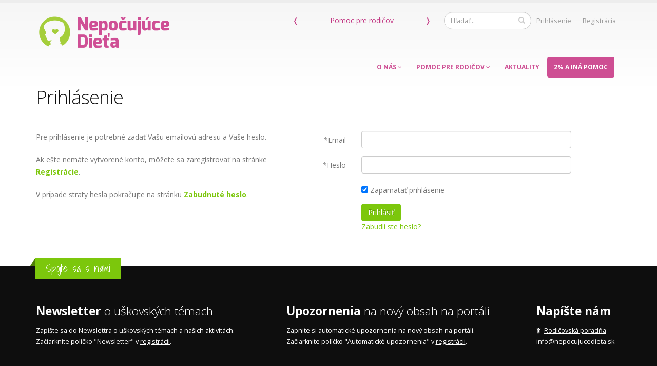

--- FILE ---
content_type: text/html; charset=UTF-8
request_url: https://www.nepocujucedieta.sk/prihlasenie?url=https%3A%2F%2Fwww.nepocujucedieta.sk%2Fdiskusne-forum%2Fine%2Fpiesen-si-perfektny
body_size: 4913
content:
<!DOCTYPE html>
<!--[if IE 8]>    <html class="no-js lt-ie9" lang="sk"> <![endif]-->
<!--[if gt IE 8]><!--> <html class="no-js" lang="sk"> <!--<![endif]-->
<head>
	<meta charset="utf-8"/>
	<meta http-equiv="X-UA-Compatible" content="IE=edge">
	<meta name="viewport" content="width=device-width; initial-scale=1.0; maximum-scale=1.0; user-scalable=no;">


	<title>Prihlásenie | NepočujúceDieťa.sk - porucha sluchu, rozvoj nepočujúcich detí</title>
	<!-- HTML5 shim and Respond.js for IE8 support of HTML5 elements and media queries -->
	<!--[if lt IE 9]>
	<script src="//ajax.googleapis.com/ajax/libs/jquery/1.11.0/jquery.min.js"></script>
	<script src="http://code.jquery.com/jquery-migrate-1.2.1.min.js"></script>
	<script src="https://oss.maxcdn.com/html5shiv/3.7.2/html5shiv.min.js"></script>
	<script src="https://oss.maxcdn.com/respond/1.4.2/respond.min.js"></script>
	<![endif]-->

	<!--[if gt IE 8]><!-->
<!--	<script src="//ajax.googleapis.com/ajax/libs/jquery/2.1.0/jquery.min.js"></script>-->
<!--	<script src="http://code.jquery.com/jquery-migrate-1.2.1.min.js"></script>-->
	<!--<![endif]-->

    <link rel="stylesheet" type="text/css" href="//fonts.googleapis.com/css?family=Open+Sans:300,400,600,700,800&subset=latin,latin-ext&ver=4.1.7"/>
    <link rel="stylesheet" type="text/css" href="//fonts.googleapis.com/css?family=Shadows+Into+Light:300,400,600,700,800&subset=latin,latin-ext"/>

    <meta name="Generator" content="BUXUS">
<meta name="author" content="">
<meta name="designer" content="ui42 s.r.o">
<meta name="og:url" content="https://www.nepocujucedieta.sk/prihlasenie">
<meta name="og:title" content="Prihlásenie">
<meta name="og:site_name" content="Portál Nepočujúce Dieťa">
<meta name="og:description" content="Pre prihlásenie je potrebné zadať Vašu emailovú adresu a Vaše heslo.
Ak ešte nemáte vytvorené konto, môžete sa zaregistrovať na stránke Registrácie.
V prípade straty hesla pokračujte na stránku Zabudnuté heslo.">
<meta name="og:image" content="www.nepocujucedieta.sk/buxus/images/logo/logo-1910x1000.jpg">
<meta name="google-site-verification" content="iFS-3nNid_2z21e5UhJ2JHETtU6CPe3xtqimgxv-rPk">    <link href="/buxus/assets/img/favicon.png" rel="favicon" type="image/x-icon">
<link href="/buxus/assets/img/favicon.png" rel="icon" type="image/x-icon">
<link href="/buxus/assets/img/favicon.png" rel="shortcut icon" type="image/x-icon">
<link href="/buxus/assets/build/css/style.css?v=439d0d4489187548e045e8b6ca5a0892" media="screen" rel="stylesheet" type="text/css">
<link href="//fonts.googleapis.com/css?family=Open+Sans:300,400,600,700,800%7CShadows+Into+Light" media="screen" rel="stylesheet" type="text/css">        <script type="text/javascript" src="https://www.google.com/recaptcha/api.js"></script>    <script type="text/javascript" src="/buxus/assets/build/vendor/requirejs/require.js?v=4c77998ed4909f02dc4e3ce450f17145"></script><script type="text/javascript" src="/buxus/assets/build/generic.js?v=5a91102879af74dc9004b2fa4b165372"></script><script type="text/javascript">require.config({baseUrl: "/buxus/assets/build",urlArgs: "v=5a91102879af74dc9004b2fa4b165372",waitSeconds:30});require(["bootstrap"]);</script>    
    <!--PAGE_ID: 173-->
</head>
<body class="">
<script>
    require(['theme']);
</script>

<script>
	(function(i,s,o,g,r,a,m){i['GoogleAnalyticsObject']=r;i[r]=i[r]||function(){
			(i[r].q=i[r].q||[]).push(arguments)},i[r].l=1*new Date();a=s.createElement(o),
		m=s.getElementsByTagName(o)[0];a.async=1;a.src=g;m.parentNode.insertBefore(a,m)
	})(window,document,'script','//www.google-analytics.com/analytics.js','ga');

	ga('create', 'UA-61508276-1', 'auto');
	ga('send', 'pageview');
</script>



<header id="header">
	<div class="container">
		<div class="logo">
	<a href="https://www.nepocujucedieta.sk/">
		<img alt="Porto" width="266" height="70" data-sticky-width="152" data-sticky-height="40" src="/buxus/assets/img/logo_sk_v3.png">
	</a>
</div>
<nav>
	<ul class="nav nav-pills nav-top">
        		<li>
			<a href="https://www.nepocujucedieta.sk/prihlasenie?url=https%3A%2F%2Fwww.nepocujucedieta.sk%2Fprihlasenie">Prihlásenie</a>		</li>
        		<li>
			<a href="https://www.nepocujucedieta.sk/registracia">Registrácia</a>		</li>
        	</ul>
</nav>
<div id="search">
    <div class="search">
    <form id="searchForm" action="https://www.nepocujucedieta.sk/vysledky-vyhladavania" method="get">
        <div class="input-group">
            <input type="text" class="form-control search" name="term" id="term" placeholder="Hľadať...">
            <span class="input-group-btn">
                <button class="btn btn-default" type="submit"><i class="fa fa-search"></i></button>
            </span>
        </div>
    </form>
</div></div>

	<div class="header-rotator owl-carousel hidden-xs" data-plugin-options='{"items" : 1,
"autoplay" : true,
"autoplayTimeout" : 2000,
"autoplayHoverPause" : true,
"smartSpeed" : 300,
"dots" : false,
"nav" : true,
"navText" : [ "<span>&#10092;</span>",
"<span>&#10093;</span>"],
"navContainer" : ".header-rotator"}'>
                <span><a href="https://www.nepocujucedieta.sk/aktuality/ine/ako-darovat-2-a-nove-tlaciva-na-dve-percenta-2023" target="_self">Ako darovať 2%?</a></span>
                <span><a href="https://www.nepocujucedieta.sk/porucha-sluchu-co-robit" target="_self">Pomoc pre rodičov</a></span>
                <span><a href="https://www.nepocujucedieta.sk/kniha-2" target="_self">Kniha Máme dieťa s poruchou sluchu</a></span>
    </div>
<script>
    require(['jquery'], function($) {
        $(document).ready(function () {
            var $maxWidth = 0;
            var rotator = $(".header-rotator").first();
            rotator.find("a").each(function () {
                $maxWidth = Math.max($(this).width(), $maxWidth);
            });
            rotator.find(".owl-stage-outer").first().width($maxWidth+10);

            rotator.find("a").each(function () {
                $(this).width($maxWidth+10);
            });

            $maxWidth += rotator.find(".owl-prev").first().width();
            $maxWidth += rotator.find(".owl-next").first().width();

            rotator.width($maxWidth+20);
        });
    });



</script>

<button class="btn btn-responsive-nav btn-inverse" data-toggle="collapse" data-target=".nav-main-collapse">
	<i class="fa fa-bars"></i> Menu
</button>

<script type="text/javascript">
	require(['jquery'], function($) {
		$('.nd-notification-close').on('click', function (e) {
			$(this).closest('.open').removeClass('open');
		});
	});
</script>
	</div>
			<div class="navbar-collapse nav-main-collapse collapse">
	<div class="container">
		<nav class="nav-main mega-menu" style="margin-top:40px;">
			<ul class="nav nav-pills nav-main" id="mainMenu">

				<li class="menu-search menu-sm">
					<form action="https://www.nepocujucedieta.sk/vysledky-vyhladavania" method="get">
    <div style="position: relative;">
        <input type="text" class="form-control" name="term" id="term" placeholder="Hľadať...">
        <span>
            <button class="btn btn-primary" type="submit"><i class="fa fa-search"></i></button>
        </span>
    </div>
</form>
				</li>

				
				<li class="dropdown">
					<a class="dropdown-toggle" href="#">
						O nás
						<i class="fa fa-angle-down"></i>
					</a>
					<ul class="dropdown-menu">
																		<li>
							<a href="https://www.nepocujucedieta.sk/o-nas/kto-sme">
								Kto sme?							</a>
						</li>
																		<li>
							<a href="https://www.nepocujucedieta.sk/o-nas/nase-poslanie">
								Naše poslanie							</a>
						</li>
																		<li>
							<a href="https://www.nepocujucedieta.sk/o-nas/skupina-pre-obhajobu-sp-deti">
								Skupina pre obhajobu SP detí							</a>
						</li>
																		<li>
							<a href="https://www.nepocujucedieta.sk/o-nas/aktivity-a-projekty">
								Aktivity a projekty							</a>
						</li>
																		<li>
							<a href="https://www.nepocujucedieta.sk/newsletter">
								Odber noviniek a newslettra							</a>
						</li>
											</ul>
				</li>

                                
                                
                <li class="dropdown">
                    <a class="dropdown-toggle" href="#">
                        Pomoc pre rodičov                        <i class="fa fa-angle-down"></i>
                    </a>
                    <ul class="dropdown-menu">
                                                    <li>
                                <a href="https://www.nepocujucedieta.sk/porucha-sluchu-co-robit">
                                    Porucha sluchu - Čo robiť?                                </a>
                            </li>
                                                    <li>
                                <a href="https://www.nepocujucedieta.sk/kniha-2">
                                    Kniha Máme dieťa s poruchou sluchu                                </a>
                            </li>
                                                    <li>
                                <a href="https://www.nepocujucedieta.sk/slovnik-detskych-posunkov">
                                    Slovník detských posunkov                                </a>
                            </li>
                                                    <li>
                                <a href="https://www.nepocujucedieta.sk/projekty/kurzy-posunkov-oz-nepocujuce-dieta">
                                    Kurzy posunkov OZ Nepočujúce Dieťa                                </a>
                            </li>
                                                    <li>
                                <a href="https://www.nepocujucedieta.sk/mapa-odbornikov-a-organizacii">
                                    Mapa odborníkov a organizácií                                </a>
                            </li>
                                                    <li>
                                <a href="https://www.nepocujucedieta.sk/mapa-pouzivatelov-portalu">
                                    Mapa rodičov                                </a>
                            </li>
                                                    <li>
                                <a href="https://www.nepocujucedieta.sk/diskusne-forum">
                                    Diskusné fórum                                </a>
                            </li>
                                                    <li>
                                <a href="https://www.nepocujucedieta.sk/poradna">
                                    Rodičovská online poradňa                                </a>
                            </li>
                                                    <li>
                                <a href="https://www.nepocujucedieta.sk/projekty/mapovanie-skusenosti-rodicov">
                                    Mapovanie skúseností rodičov                                </a>
                            </li>
                                                    <li>
                                <a href="https://www.facebook.com/groups/495174873926531/">
                                    FB skupina Dieťa s poruchou sluchu                                </a>
                            </li>
                                            </ul>
                </li>

                                                
                <li>
                    <a href="https://www.nepocujucedieta.sk/aktuality">
                        Aktuality                    </a>
                </li>
                                
                <li>
                    <a href="https://www.nepocujucedieta.sk/ako-pomoct" class="highlight" target="_blank">
                        2% A INÁ POMOC
                    </a>
                </li>

										<li class="menu-sm">
					<a href="https://www.nepocujucedieta.sk/registracia">
						Registrácia
					</a>
				</li>
				<li class="menu-sm">
					<a href="https://www.nepocujucedieta.sk/prihlasenie?url=https%3A%2F%2Fwww.nepocujucedieta.sk%2Fprihlasenie">
						Prihlásenie
					</a>
				</li>
			

			</ul>
		</nav>
	</div>
</div>


	</header>


<div role="main" class="main">
	<div class="container">
	<div class="row">
		<div class="col-md-12">
			<h1> Prihlásenie </h1>
		</div>
		<div class="col-md-5">
							<p>Pre prihlásenie je potrebné zadať Vašu emailovú adresu a Vaše heslo.</p>
<p>Ak ešte nemáte vytvorené konto, môžete sa zaregistrovať na stránke <strong><a href="https://www.nepocujucedieta.sk/registracia" title="Registrácie">Registrácie</a></strong>.</p>
<p>V prípade straty hesla pokračujte na stránku <strong><a href="https://www.nepocujucedieta.sk/zabudnute-heslo" title="Zabudnuté heslo">Zabudnuté heslo</a></strong>.</p>					</div>
		<div class="col-md-6">
			

			<form class="form-horizontal" action="https://www.nepocujucedieta.sk/prihlasenie" method="post" enctype="application/x-www-form-urlencoded">

	
	<div class="form-group ">
		<label class="col-md-3 control-label" for="login_email">*Email</label>
		<div class="col-md-9">
			
<input type="text" name="login_email" id="login_email" value="" class=" form-control">					</div>
	</div>

	<div class="form-group ">
		<label class="col-md-3 control-label" for="login_password">*Heslo</label>
		<div class="col-md-9">
			
<input type="password" name="login_password" id="login_password" value="" class=" form-control">					</div>
	</div>

	<div class="form-group">
		<div class="col-md-9 col-md-push-3">
			
<input type="hidden" name="remember_login" value="0"><input type="checkbox" name="remember_login" id="remember_login" value="1" checked="checked">			<label class="control-label" for="login_password">Zapamätať prihlásenie</label>
		</div>
	</div>

	<div class="form-group">
		<div class="col-md-9 col-md-offset-3">
			
<input type="submit" name="login_form" id="login_form" value="Prihlásiť" class=" btn btn-primary">			
<input type="hidden" name="user_full_name" value="" id="user_full_name">			
<input type="hidden" name="redirect" value="https://www.nepocujucedieta.sk/diskusne-forum/ine/piesen-si-perfektny" id="redirect">			<div class="form-forgotten-password">
				<a class="form-forgotten-password__link" href="https://www.nepocujucedieta.sk/zabudnute-heslo">Zabudli ste heslo?</a>
			</div>

		</div>
	</div>


</form>		</div>
	</div>
</div></div>

<footer id="footer">
	<div class="container">

    <div class="row">
        <div class="footer-ribbon">
            <span>Spojte sa s nami</span>
        </div>
        <div class="col-md-5 push-bottom" style="color: white">
            <div class="newsletter">
                <h4><b>Newsletter</b> o uškovských témach</h4>

                <div>Zapíšte sa do Newslettra o uškovských témach a našich aktivitách. <br>
                    Začiarknite políčko "Newsletter" v
                    <a href="https://www.nepocujucedieta.sk/registracia" style="text-decoration: underline">registrácii</a>.
                </div>
                <br>

            </div>
        </div>

        <div class="col-md-5 push-bottom">
            <div class="newsletter">
                <h4><b>Upozornenia</b> na nový obsah na portáli</h4>

                <div style="color: white">Zapnite si automatické upozornenia na nový obsah na portáli.<br>
                    Začiarknite políčko "Automatické upozornenia" v
                    <a href="https://www.nepocujucedieta.sk/registracia" style="text-decoration: underline">registrácii</a>.
                </div>
                <br>

            </div>
        </div>
        <div class="col-md-2">
            <div class="contact-details">
                <h4><b>Napíšte nám</b></h4>
                <div style="color: white">
                    <i class="fa fa-child"></i>&nbsp;&nbsp;<a href="/poradna" style="text-decoration:underline">Rodičovská poradňa</a><br>
                    <a href="mailto:info@nepocujucedieta.sk">info@nepocujucedieta.sk</a>
                </div>
            </div>
        </div>
    </div>
</div>

<div class="footer-copyright">
    <div class="container">
        <div class="row">
            <div class="col-md-1">
                            </div>
            <div class="col-md-7">
                <p>© Copyright 2015. All Rights Reserved.</p>
            </div>
            <div class="col-md-4">
                            </div>
        </div>
    </div>
</div>
</footer>


<!-- Print page:BEGIN //-->
<!-- print_page_footer_start <sys_print_footer><div style="color: #666666;">
	Generuje <a href="http://www.ui42.sk/cms-buxus.html?page_id=63">redakčný systém</a> BUXUS <a href="http://www.ui42.sk/cms-buxus.html?page_id=63">CMS</a> spoločnosti <a href="http://www.ui42.sk/">ui42</a>.
</div>
</sys_print_footer> print_page_footer_end --><!-- print_page_header_start <sys_print_header>... Hlavička pre tlač ...
<div style="color: #999999;">https://https://www.nepocujucedieta.sk/prihlasenie?url=https%3A%2F%2Fwww.nepocujucedieta.sk%2Fdiskusne-forum%2Fine%2Fpiesen-si-perfektny</div>
<hr/>
</sys_print_header> print_page_header_end --><form target="_blank" name="print_form" action="/buxus/lib/print_page/print_page.php" method="post" style="height: 0px;">
	<input type="hidden" name="CONTAINER" value="PRINT_THIS"/>
	<input type="hidden" name="HEAD" value="0"/> 
	<input type="hidden" name="AUTO_BACK" value="0"/> 
	<input type="hidden" name="COLORS" value="1"/> 
	<input type="hidden" name="FOOTERS" value="1"/> 
	<input type="hidden" name="TITLE_FILE_NAME" value="1"/> 
	<input type="hidden" name="CHARSET" value="1"/> 
	<input type="hidden" name="CSS" value="https://www.nepocujucedieta.skhttps://www.nepocujucedieta.sk/buxus/docs/styles/print_style.css"/> 
	<input type="hidden" name="FILE" value="https://www.nepocujucedieta.sk/prihlasenie?url=https%3A%2F%2Fwww.nepocujucedieta.sk%2Fdiskusne-forum%2Fine%2Fpiesen-si-perfektny"/>
	<input type="hidden" name="PRINT_KEY" value="92c824413141c137f28b2737161933dff228ad3e"/>
</form><!-- Print page:END //-->



</body>

</html>

--- FILE ---
content_type: text/css
request_url: https://www.nepocujucedieta.sk/buxus/assets/build/css/style.css?v=439d0d4489187548e045e8b6ca5a0892
body_size: 31018
content:
@import '../vendor/bootstrap/dist/css/bootstrap.css';
@import '../vendor/font-awesome/css/font-awesome.css';
@import '../static/owlcarousel2-beta/owl.carousel.css';
@import '../static/owlcarousel2-beta/owl.theme.default.css';
@import '../vendor/magnific-popup/dist/magnific-popup.css';
@import '../static/rs-plugin/css/settings.css';
@import '../static/circle-flip-slideshow/css/component.css';
@import '../vendor/jstree/dist/themes/default/style.css';
@import '../vendor/jquery-ui/themes/base/jquery-ui.css';
@import '../vendor/chosen/chosen.min.css';
@import '../vendor/lightbox/css/lightbox.css';
@import '../vendor/magnific-popup/dist/magnific-popup.css';
/*
Name: 			theme.css
Written by: 	Okler Themes - (http://www.okler.net)
Version: 		3.7.0
*/
html {
  direction: ltr;
}
body {
  background-color: white;
  color: #777777;
  font-family: "Open Sans", Arial, sans-serif;
  font-size: 14px;
  line-height: 22px;
  margin: 0;
}
/* Responsive */
@media (max-width: 479px) {
  body {
    font-size: 13px;
  }
}
/* Header */
#header {
  background: #F6F6F6;
  background: -webkit-linear-gradient(#f6f6f6, white);
  background: linear-gradient(#f6f6f6, white);
  clear: both;
  border-top: 5px solid #EDEDED;
  min-height: 100px;
  padding: 8px 0;
}
#header > .container {
  height: 100px;
  margin-bottom: -35px;
  position: relative;
  display: table;
  max-width: 1170px;
}
#header > .navbar-collapse > .container {
  position: relative;
}
#header .header-top {
  min-height: 50px;
}
#header .header-top form {
  margin: 0;
}
#header .header-top p {
  float: left;
  font-size: 0.9em;
  line-height: 50px;
  margin: 0;
}
#header .header-top i {
  margin-right: 6px;
  margin-left: 6px;
  position: relative;
  top: 1px;
}
#header .header-top nav {
  float: left;
  width: auto;
}
#header .header-top ul.nav-top {
  margin: 7px 0 0 -15px;
  min-height: 5px;
}
#header .header-top ul.nav-top li.phone {
  margin-right: 10px;
}
#header .header-top ul.nav-top li a {
  padding-left: 4px;
}
#header .social-icons {
  clear: right;
  float: right;
  margin-top: -3px;
  margin-left: 5px;
  position: relative;
}
#header .search {
  float: right;
  margin: 10px 0 0 15px;
  position: relative;
}
#header .search + .social-icons {
  clear: none;
  margin-left: 10px;
  margin-right: 0;
  margin-top: 13px;
}
#header .search input.search:first-child {
  -webkit-transition: width 0.2s ease-in 0.2s;
  -moz-transition: width 0.2s ease-in 0.2s;
  transition: width 0.2s ease-in 0.2s;
  border-radius: 20px;
  width: 170px;
  font-size: 0.9em;
  padding: 6px 12px;
  height: 34px;
  margin: 0;
}
#header .search input.search:focus {
  width: 220px;
  border-color: #CCC;
}
#header .search button.btn-default {
  border: 0;
  background: transparent;
  position: absolute;
  top: 0;
  right: 0;
  color: #CCC;
  z-index: 3;
}
#header nav {
  float: right;
}
#header nav ul.nav-main {
  margin: -7px 10px 8px 0;
}
#header nav ul.nav-main > li + li {
  margin-left: -4px;
}
#header nav ul.nav-main li a {
  font-size: 12px;
  font-style: normal;
  line-height: 20px;
  margin-left: 3px;
  margin-right: 3px;
  text-transform: uppercase;
  font-weight: 700;
  padding: 10px 13px;
}
#header nav ul.nav-main li a:hover {
  background-color: #F4F4F4;
}
#header nav ul.nav-main li ul a {
  text-transform: none;
  font-weight: normal;
  font-size: 0.9em;
}
#header nav ul.nav-main li.dropdown.open a.dropdown-toggle {
  border-radius: 5px 5px 0px 0px;
  background-color: #CCC;
}
#header nav ul.nav-main li.dropdown:hover > a {
  padding-bottom: 11px;
  margin-bottom: -1px;
}
#header nav ul.nav-main li.dropdown:hover > ul {
  display: block;
}
#header nav ul.nav-main li.dropdown:hover a.dropdown-toggle {
  border-radius: 5px 5px 0px 0px;
}
#header nav ul.nav-main li.active a {
  background-color: #CCC;
}
#header nav ul.nav-main li a.dropdown-toggle.extra {
  display: none;
}
#header nav ul.nav-main ul.dropdown-menu {
  background-color: #CCC;
  border: 0;
  border-radius: 0 6px 6px 6px;
  box-shadow: 0px 2px 3px rgba(0, 0, 0, 0.08);
  margin: 1px 0 0 3px;
  padding: 5px;
  top: auto;
  text-align: left;
}
#header nav ul.nav-main ul.dropdown-menu li:hover > a {
  filter: none;
  background: #999;
}
#header nav ul.nav-main ul.dropdown-menu li:last-child > a {
  border-bottom: 0;
}
#header nav ul.nav-main ul.dropdown-menu > li > a {
  color: #FFF;
  font-weight: 400;
  padding-bottom: 4px;
  padding-top: 4px;
  text-transform: none;
  position: relative;
  padding: 8px 10px 8px 5px;
  font-size: 0.9em;
  border-bottom: 1px solid rgba(255, 255, 255, 0.2);
}
#header nav ul.nav-main ul.dropdown-menu ul.dropdown-menu {
  border-radius: 6px;
  margin-left: 0;
  margin-top: -5px;
}
#header nav ul.nav-main .dropdown-submenu {
  position: relative;
}
#header nav ul.nav-main .dropdown-submenu > .dropdown-menu {
  top: 0;
  left: 100%;
  margin-top: -6px;
  margin-left: -1px;
  border-radius: corder-values(0 6px 6px 6px);
}
#header nav ul.nav-main .dropdown-submenu > a:after {
  display: block;
  content: " ";
  float: right;
  width: 0;
  height: 0;
  border-color: transparent;
  border-style: solid;
  border-width: 5px 0 5px 5px;
  border-left-color: #FFF;
  margin-top: 5px;
  margin-right: -10px;
}
#header nav ul.nav-main .dropdown-submenu.pull-left {
  float: none;
}
#header nav ul.nav-main .dropdown-submenu.pull-left > .dropdown-menu {
  left: -100%;
  margin-left: 10px;
  border-radius: corder-values(6px 0 6px 6px);
}
#header nav ul.nav-main .dropdown-submenu:hover > .dropdown-menu {
  display: block;
}
#header nav ul.nav-main .dropdown-submenu:hover > a:after {
  border-left-color: #FFF;
}
#header nav ul.nav-top,
#header .header-rotator {
  margin: 10px 0 -10px;
  min-height: 62px;
}
@media (max-width: 991px) {
  #header nav ul.nav-top,
  #header .header-rotator {
    margin: 0 !important;
    min-height: 40px !important;
  }
}
#header nav ul.nav-top li span {
  display: block;
  line-height: 14px;
  margin-bottom: 2px;
  margin-right: 0;
  margin-top: 5px;
  padding: 8px 2px 8px 12px;
}
#header nav ul.nav-top li a,
#header nav ul.nav-top li span,
#header .word-rotate-items a {
  color: #999;
  font-size: 0.9em;
  padding: 6px 10px;
}
#header .word-rotate {
  margin-top: 6px;
}
#header nav ul.nav-top li i {
  margin-right: 6px;
  position: relative;
  top: 1px;
}
#header .nav-main-collapse {
  overflow-y: visible;
}
#header .nav-main-collapse.in {
  overflow-y: visible;
}
#header .tip {
  display: inline-block;
  padding: 0 5px;
  background: #FFF;
  color: #111;
  text-shadow: none;
  border-radius: 3px;
  margin-left: 8px;
  position: relative;
  text-transform: uppercase;
  font-size: 10px;
  font-weight: bold;
}
#header .tip:before {
  right: 100%;
  top: 50%;
  border: solid transparent;
  content: " ";
  height: 0;
  width: 0;
  position: absolute;
  pointer-events: none;
  border-color: rgba(255, 255, 255, 0);
  border-right-color: #fff;
  border-width: 5px;
  margin-top: -5px;
}
/* Logo */
#header .logo {
  -webkit-transition: all 0.2s ease-in 0.2s;
  -moz-transition: all 0.2s ease-in 0.2s;
  transition: all 0.2s ease-in 0.2s;
  margin: 0;
  padding: 5px 0;
  display: table-cell;
  vertical-align: middle;
  height: 100%;
  width: 229px;
  color: transparent;
}
#header .logo a {
  position: relative;
  z-index: 1;
}
#header .logo img {
  position: relative;
  color: transparent;
}
/* Header Container */
.header-container {
  min-height: 76px;
  position: relative;
}
/* Responsive Nav Button */
.btn-responsive-nav {
  display: none;
}
/* Sticky Menu */
#header.fixed {
  position: fixed;
  top: 0;
  left: 0;
  width: 100%;
  z-index: 1001;
}
body.sticky-menu-active #header {
  border-bottom: 1px solid #E9E9E9;
  position: fixed;
  top: -57px;
  width: 100%;
  z-index: 1001;
  box-shadow: 0 0 3px rgba(0, 0, 0, 0.1);
  filter: none;
}
body.sticky-menu-active #header .social-icons {
  margin-top: -1px;
}
body.sticky-menu-active #header nav ul.nav-main {
  margin-bottom: 7px;
  margin-top: -1px;
}
body.sticky-menu-active.always-sticky #header {
  top: 0;
}
body.sticky-menu-active.always-sticky #header nav ul.nav-main {
  margin: -7px 10px 8px 0;
}
body.sticky-menu-active.always-sticky #header .social-icons {
  margin-top: -3px;
}
body.scrolling .nav-main-collapse.collapsing {
  -webkit-transition: none;
  transition: none;
}
/* Header Mega Menu */
@media (min-width: 992px) {
  #header nav.mega-menu .nav,
  #header nav.mega-menu .dropup,
  #header nav.mega-menu .dropdown,
  #header nav.mega-menu .collapse {
    position: static;
  }
  #header nav.mega-menu ul.nav-main .mega-menu-content {
    text-shadow: none;
  }
  #header nav.mega-menu ul.nav-main li.mega-menu-item .mega-menu-sub-title {
    color: #333333;
    display: block;
    font-size: 1em;
    font-weight: 600;
    padding-bottom: 5px;
    text-transform: uppercase;
    margin-top: 20px;
  }
  #header nav.mega-menu ul.nav-main li.mega-menu-item .mega-menu-sub-title:first-child {
    margin-top: 0;
  }
  #header nav.mega-menu ul.nav-main li.mega-menu-item .mega-menu-sub-title .not-included {
    color: #b7b7b7;
    display: block;
    font-size: 0.8em;
    font-style: normal;
    margin: -8px 0 -4px;
    padding: 0;
  }
  #header nav.mega-menu ul.nav-main li.mega-menu-item ul.dropdown-menu {
    background: #FFF !important;
    border-top: 6px solid #CCC;
    color: #777777;
    box-shadow: 0 20px 45px rgba(0, 0, 0, 0.08);
  }
  #header nav.mega-menu ul.nav-main li.mega-menu-item ul.sub-menu {
    list-style: none;
    padding: 0;
    margin: 0;
  }
  #header nav.mega-menu ul.nav-main li.mega-menu-item ul.sub-menu a {
    color: #777777;
    text-shadow: none;
    margin: 0 0 0 -8px;
    padding: 3px 8px;
    text-transform: none;
    font-size: 0.9em;
    display: block;
    font-weight: normal;
    border-radius: 4px;
    border: 0;
  }
  #header nav.mega-menu ul.nav-main li.mega-menu-item:hover ul.sub-menu li:hover a:hover {
    background: #F4F4F4 !important;
    text-decoration: none;
  }
  #header nav.mega-menu ul.nav-main li.mega-menu-fullwidth ul.dropdown-menu {
    border-radius: 6px;
  }
  #header nav.mega-menu .navbar-inner,
  #header nav.mega-menu .container {
    position: relative;
  }
  #header nav.mega-menu .dropdown-menu {
    left: auto;
  }
  #header nav.mega-menu .dropdown-menu > li {
    display: block;
  }
  #header nav.mega-menu .mega-menu-content {
    padding: 20px 30px;
  }
  #header nav.mega-menu .mega-menu-content:before {
    display: table;
    content: "";
    line-height: 0;
  }
  #header nav.mega-menu .mega-menu-content:after {
    display: table;
    content: "";
    line-height: 0;
    clear: both;
  }
  #header nav.mega-menu.navbar .nav > li > .dropdown-menu:after,
  #header nav.mega-menu.navbar .nav > li > .dropdown-menu:before {
    display: none;
  }
  #header nav.mega-menu .dropdown.mega-menu-fullwidth .dropdown-menu {
    width: 100%;
    left: 0;
    right: 0;
  }
  #header nav.mega-menu nav.pull-right .dropdown-menu {
    right: 0;
  }
  #header.flat-menu nav.mega-menu ul.nav-main li.mega-menu-fullwidth ul.dropdown-menu {
    border-radius: 0;
  }
}
/* Header Flat Menu */
@media (min-width: 992px) {
  #header.flat-menu > .container {
    height: 91px;
    margin-bottom: -82px;
  }
  #header.flat-menu .header-top {
    margin-top: -8px;
  }
  #header.flat-menu .social-icons {
    margin: 11px 10px 9px 10px;
    margin: 10px 10px 0;
  }
  #header.flat-menu .search {
    margin-top: 8px;
  }
  #header.flat-menu .search form {
    margin: 0;
  }
  #header.flat-menu .search input.search-query {
    padding-bottom: 5px;
    padding-top: 5px;
  }
  #header.flat-menu nav ul.nav-main {
    float: right;
    margin: -9px 0 -8px;
  }
  #header.flat-menu nav ul.nav-main > li > a {
    background: transparent;
    margin-bottom: 0;
    border-top: 5px solid transparent;
  }
  #header.flat-menu nav ul.nav-main li a {
    border-radius: 0;
    margin-left: 1px;
    margin-right: 3px;
    padding-bottom: 20px;
    padding-top: 46px;
  }
  #header.flat-menu nav ul.nav-main li.dropdown:hover a.dropdown-toggle {
    border-radius: 0;
  }
  #header.flat-menu nav ul.nav-main li.dropdown:hover > a {
    padding-bottom: 21px;
  }
  #header.flat-menu nav ul.nav-main ul.dropdown-menu {
    margin: 0 0 0 1px;
    border-radius: 0;
  }
  #header.flat-menu nav ul.nav-main ul.dropdown-menu ul.dropdown-menu {
    border-radius: 0;
  }
  /* Header Flat Menu - Sticky Menu / Boxed */
  body.sticky-menu-active #header.flat-menu ul.nav-main {
    margin-bottom: -10px;
    margin-top: 34px;
  }
  body.sticky-menu-active #header.flat-menu ul.nav-main > li > a,
  body.sticky-menu-active #header.flat-menu ul.nav-main > li:hover > a {
    border-top-color: transparent;
    padding-bottom: 26px;
    padding-top: 26px;
  }
  body.sticky-menu-active #header.flat-menu .logo {
    padding-top: 15px;
  }
  body.sticky-menu-active #header.flat-menu .header-top {
    display: none;
  }
  html.boxed #header.flat-menu {
    padding: 15px 0 7px;
  }
  html.boxed #header.flat-menu.clean-top {
    padding-bottom: 8px;
  }
  html.boxed #header.flat-menu.colored {
    padding: 0 0 7px;
  }
  html.boxed #header.flat-menu.single-menu nav ul.nav-main ul.dropdown-menu {
    margin-top: -1px;
  }
  html.boxed #header.flat-menu .header-top {
    border-radius: 5px 5px 0 0;
  }
  html.boxed body.sticky-menu-active #header.flat-menu.clean-top,
  html.boxed body.sticky-menu-active #header.flat-menu.colored {
    padding: 15px 0 7px;
  }
}
/* Header Single Menu */
@media (min-width: 992px) {
  #header.single-menu {
    min-height: 86px;
  }
  #header.single-menu > .container {
    height: 91px;
    margin-bottom: -77px;
  }
  #header.single-menu .social-icons {
    margin-top: 32px;
  }
  #header.single-menu .search {
    display: none;
  }
  #header.single-menu .search + nav {
    display: none;
  }
  #header.single-menu nav ul.nav-main {
    margin: -28px 0 -9px;
    float: right;
  }
  #header.single-menu nav ul.nav-main li a,
  #header.single-menu nav ul.nav-main li.dropdown:hover > a {
    padding-bottom: 20px;
    padding-top: 62px;
  }
  #header.single-menu nav.mega-menu .mega-menu-signin {
    margin-right: 0;
  }
  #header.single-menu.valign .social-icons {
    margin-top: 15px;
  }
  #header.single-menu.valign nav ul.nav-main > li > a,
  #header.single-menu.valign nav ul.nav-main > li.dropdown:hover > a {
    padding-bottom: 42px;
    padding-top: 47px;
  }
  /* Header Single Menu - Sticky Menu / Boxed */
  body.sticky-menu-active #header.single-menu .logo,
  body.sticky-menu-active #header.single-menu.valign .logo {
    padding-top: 14px;
  }
  body.sticky-menu-active #header.single-menu .social-icons,
  body.sticky-menu-active #header.single-menu.valign .social-icons {
    margin-top: 54px;
  }
  body.sticky-menu-active #header.single-menu nav ul.nav-main,
  body.sticky-menu-active #header.single-menu.valign nav ul.nav-main {
    margin-top: 20px;
    margin-bottom: -9px;
  }
  body.sticky-menu-active #header.single-menu nav ul.nav-main > li > a,
  body.sticky-menu-active #header.single-menu nav ul.nav-main > li:hover > a,
  body.sticky-menu-active #header.single-menu.valign nav ul.nav-main > li > a,
  body.sticky-menu-active #header.single-menu.valign nav ul.nav-main > li:hover > a {
    border-top-color: transparent;
    padding-bottom: 21px;
    padding-top: 36px;
  }
  html.boxed #header.single-menu {
    padding: 4px 0 7px;
  }
  html.boxed body.sticky-menu-active #header.single-menu {
    padding: 15px 0 7px;
  }
}
/* Header Clean Top */
@media (min-width: 992px) {
  #header.clean-top .header-top {
    border-bottom: 1px solid #EDEDED;
    background-color: #F4F4F4;
    margin-top: -8px;
  }
  #header.clean-top .social-icons {
    margin: 11px 10px 9px 10px;
  }
  /* Header Clean Top - Sticky Menu / Boxed */
  body.sticky-menu-active #header.clean-top ul.nav-main > li > a,
  body.sticky-menu-active #header.clean-top ul.nav-main > li:hover > a {
    padding-bottom: 20px;
    padding-top: 33px;
  }
}
/* Header Colored */
@media (min-width: 992px) {
  #header.colored {
    border-top: 0;
  }
  #header.colored > .container {
    height: 107px;
    margin-bottom: -92px;
  }
  #header.colored .header-top p,
  #header.colored .header-top a,
  #header.colored .header-top span {
    color: #FFF;
  }
  #header.colored .search input.search-query {
    border: 0;
    padding-bottom: 5px;
    padding-top: 5px;
    box-shadow: none;
  }
  #header.colored nav ul.nav-main {
    margin: -15px 0 -8px;
  }
  #header.colored nav ul.nav-main li a {
    padding-bottom: 24px;
    padding-top: 50px;
  }
  #header.colored nav ul.nav-main li.dropdown:hover > a {
    padding-bottom: 24px;
  }
  /* Header Colored - Sticky Menu / Boxed */
  body.sticky-menu-active #header.colored .logo {
    padding-top: 6px;
  }
  body.sticky-menu-active #header.colored ul.nav-main > li > a,
  body.sticky-menu-active #header.colored ul.nav-main > li:hover > a {
    padding-bottom: 24px;
    padding-top: 24px;
  }
}
/* Header Darken Top Border */
@media (min-width: 992px) {
  #header.darken-top-border > .container {
    height: 103px;
  }
  #header.darken-top-border ul.nav-main {
    margin: -11px 0 -8px;
  }
  /* Header Darken Top Border - Sticky Menu / Boxed */
  body.sticky-menu-active #header.darken-top-border nav ul.nav-main {
    margin-top: 33px;
  }
  body.sticky-menu-active #header.darken-top-border nav ul.nav-main > li > a,
  body.sticky-menu-active #header.darken-top-border nav ul.nav-main > li:hover > a {
    padding-bottom: 22px;
    padding-top: 30px;
  }
  html.boxed #header.darken-top-border {
    border-top: 0;
  }
}
/* Header Center */
@media (min-width: 992px) {
  #header.center .logo {
    text-align: center;
    position: static;
    margin-top: 5px;
  }
  #header.center nav {
    float: left;
    text-align: center;
    width: 100%;
  }
  #header.center nav ul.nav-main {
    margin: 35px 0 10px;
  }
  #header.center nav ul.nav-main > li {
    display: inline-block;
    float: none;
    text-align: left;
  }
}
@media (max-width: 991px) {
  #header.center {
    text-align: left;
  }
  #header.center nav {
    float: none;
  }
}
/* Header Center - Sticky Menu */
@media (min-width: 992px) {
  body.sticky-menu-active #header.center > .container {
    margin-top: -60px;
  }
  body.sticky-menu-active #header.center .logo {
    text-align: left;
  }
  body.sticky-menu-active #header.center .logo img {
    margin-top: 42px;
  }
  body.sticky-menu-active #header.center nav {
    float: right;
    margin-top: 18px;
    width: auto;
  }
  body.sticky-menu-active #header.center nav ul.nav-main > li > a,
  body.sticky-menu-active #header.center nav ul.nav-main > li:hover > a {
    padding-bottom: 10px;
    padding-top: 10px;
  }
}
/* Header Narrow */
@media (min-width: 992px) {
  #header.narrow {
    height: auto;
    min-height: 85px;
    padding: 0;
    border-bottom: 1px solid #E9E9E9;
    box-shadow: 0 0 3px rgba(0, 0, 0, 0.1);
  }
  #header.narrow > .container {
    margin-bottom: -48px;
    height: 75px;
  }
  body.sticky-menu-active #header.narrow {
    top: 0;
  }
  body.sticky-menu-active #header.narrow .logo img {
    top: 0 !important;
  }
  body.sticky-menu-active #header.narrow .social-icons {
    margin-top: -3px;
  }
  body.sticky-menu-active #header.narrow nav ul.nav-main {
    margin: -7px 10px 8px 0;
  }
  #header.narrow.full-width .container,
  #header.narrow.full-width > .container,
  #header.narrow.full-width > .navbar-collapse > .container {
    max-width: 100%;
    width: 100%;
  }
  #header.narrow.full-width.flat-menu .social-icons {
    margin-top: -3px;
  }
  #header.narrow.full-width.flat-menu nav ul.nav-main {
    margin-top: -48px;
  }
  #header.narrow.full-width.flat-menu nav ul.nav-main > li > a {
    padding-bottom: 30px;
  }
  #header.narrow.full-width.flat-menu nav ul.nav-main li.dropdown:hover > a {
    padding-bottom: 31px;
  }
  body.sticky-menu-active #header.narrow.full-width.flat-menu .logo {
    padding-top: 5px;
  }
  body.sticky-menu-active #header.narrow.full-width.flat-menu nav ul.nav-main {
    margin: -28px 0 -1px 0;
  }
}
@media (max-width: 991px) {
  body.sticky-menu-active #header.narrow .logo img {
    margin-top: 50px;
  }
}
/* Header Transparent */
#header.transparent {
  width: 100%;
  position: absolute;
  top: 0;
  border-top: 0;
  background: transparent;
  z-index: 1000;
}
#header.transparent.semi-transparent {
  background: rgba(0, 0, 0, 0.3);
}
#header.transparent.semi-transparent.light {
  background: rgba(255, 255, 255, 0.3);
}
body.sticky-menu-active #header.transparent {
  background: #fff;
}
body.sticky-menu-active #header.transparent.semi-transparent {
  background: rgba(0, 0, 0, 0.8);
  border-bottom: 0;
}
body.sticky-menu-active #header.transparent.semi-transparent.light {
  background: rgba(255, 255, 255, 0.8);
}
body.sticky-menu-active #header.transparent.semi-transparent.font-color-light nav.nav-main ul.nav-main > li.active > a,
body.sticky-menu-active #header.transparent.semi-transparent.font-color-light nav.nav-main ul.nav-main > li > a {
  color: #FFF;
}
/* Header Full-Width */
@media (min-width: 992px) {
  #header.full-width .container,
  #header.full-width > .container,
  #header.full-width > .navbar-collapse > .container {
    max-width: 100%;
    width: 100%;
  }
}
/* Mega Menu (Signin/SignUp) */
#header nav.mega-menu ul.nav-main .mega-menu-signin {
  padding-left: 0;
  margin-left: 0;
  margin-right: -20px;
}
#header nav.mega-menu ul.nav-main .mega-menu-signin a {
  color: #444;
}
#header nav.mega-menu ul.nav-main .mega-menu-signin .dropdown-menu {
  width: 40%;
  right: 8px;
  border-radius: 6px 0 6px 6px;
}
#header nav.mega-menu ul.nav-main .mega-menu-signin .fa-user {
  margin-right: 5px;
}
#header nav.mega-menu ul.nav-main .mega-menu-signin .mega-menu-sub-title {
  margin-bottom: 10px;
  display: block;
}
#header nav.mega-menu ul.nav-main .mega-menu-signin .sign-up-info,
#header nav.mega-menu ul.nav-main .mega-menu-signin .log-in-info {
  text-align: center;
  display: block;
}
#header nav.mega-menu ul.nav-main .mega-menu-signin.open a.dropdown-toggle {
  margin-bottom: -1px;
  padding-bottom: 11px;
}
#header nav.mega-menu ul.nav-main .mega-menu-signin.signin .signin-form {
  display: block;
}
#header nav.mega-menu ul.nav-main .mega-menu-signin.signin .signup-form,
#header nav.mega-menu ul.nav-main .mega-menu-signin.signin .recover-form {
  display: none;
}
#header nav.mega-menu ul.nav-main .mega-menu-signin.signup .signin-form {
  display: none;
}
#header nav.mega-menu ul.nav-main .mega-menu-signin.signup .signup-form {
  display: block;
}
#header nav.mega-menu ul.nav-main .mega-menu-signin.signup .recover-form {
  display: none;
}
#header nav.mega-menu ul.nav-main .mega-menu-signin.recover .signin-form,
#header nav.mega-menu ul.nav-main .mega-menu-signin.recover .signup-form {
  display: none;
}
#header nav.mega-menu ul.nav-main .mega-menu-signin.recover .recover-form {
  display: block;
}
#header nav.mega-menu ul.nav-main .mega-menu-signin.logged .user-avatar .img-thumbnail {
  float: left;
  margin-right: 15px;
}
#header nav.mega-menu ul.nav-main .mega-menu-signin.logged .user-avatar .img-thumbnail img {
  max-width: 55px;
}
#header nav.mega-menu ul.nav-main .mega-menu-signin.logged .user-avatar strong {
  color: #111;
  display: block;
  padding-top: 7px;
}
#header nav.mega-menu ul.nav-main .mega-menu-signin.logged .user-avatar span {
  color: #666;
  display: block;
  font-size: 12px;
}
#header nav.mega-menu ul.nav-main .mega-menu-signin.logged .user-avatar p {
  color: #999;
  margin: 0 0 0 25px;
  text-align: left;
}
#header nav.mega-menu ul.nav-main .mega-menu-signin.logged .list-account-options {
  list-style: square;
  margin-top: 6px;
}
#header nav.mega-menu ul.nav-main .mega-menu-signin.logged .list-account-options a:hover {
  text-decoration: none;
}
body #header nav.mega-menu .mega-menu-signin ul.dropdown-menu li a,
body #header nav.mega-menu .mega-menu-signin ul.dropdown-menu:hover li:hover li:hover a {
  background-color: transparent !important;
  color: #333;
  padding: 0;
  margin: 0;
}
/* Responsive */
@media (max-width: 991px) {
  #header nav.mega-menu ul.nav-main .mega-menu-signin {
    margin-right: 0;
  }
  #header nav.mega-menu ul.nav-main .mega-menu-signin a {
    color: #FFF;
  }
  #header nav.mega-menu ul.nav-main .mega-menu-signin a .fa-angle-down {
    display: none !important;
  }
  #header nav.mega-menu ul.nav-main .mega-menu-signin ul.dropdown-menu {
    display: block !important;
    margin: 25px 0 0 0 !important;
    padding: 0 0 0 8px;
    width: 100%;
    right: 0;
  }
  #header nav.mega-menu ul.nav-main .mega-menu-signin ul.dropdown-menu li a {
    color: #FFF;
    padding: 6px 0 !important;
  }
  #header nav.mega-menu ul.nav-main .mega-menu-signin.logged .user-avatar strong,
  #header nav.mega-menu ul.nav-main .mega-menu-signin.logged .user-avatar span {
    color: #FFF !important;
  }
  #header nav.mega-menu ul.nav-main .mega-menu-signin.logged .list-account-options {
    margin: 25px 0 0 0 !important;
  }
  #header nav.mega-menu ul.nav-main .mega-menu-signin.logged .list-account-options a {
    color: #FFF !important;
  }
  #header nav.mega-menu ul.nav-main .mega-menu-signin.logged .list-account-options a:hover {
    color: #FFF !important;
  }
}
@media (min-width: 992px) {
  #header.font-color-light nav.nav-main ul.nav-main > li.active > a,
  #header.font-color-light nav.nav-main ul.nav-main > li > a {
    color: #FFF;
  }
  body.sticky-menu-active #header.font-color-light nav.nav-main ul.nav-main > li.active > a,
  body.sticky-menu-active #header.font-color-light nav.nav-main ul.nav-main > li > a {
    color: #777;
  }
  #header.font-color-dark nav.nav-main ul.nav-main > li.active > a,
  #header.font-color-dark nav.nav-main ul.nav-main > li > a {
    color: #444;
  }
}
/* Responsive */
@media (max-width: 991px) {
  /* Header */
  #header {
    clear: both;
  }
  #header > .container {
    margin-bottom: 0;
  }
  #header .header-top,
  #header .social-icons,
  #header .search {
    display: none;
  }
  #header .nav-collapse {
    background: #171717;
    clear: both;
    width: 100%;
  }
  #header .nav-collapse .container .nav-main {
    float: left;
    width: 100%;
  }
  #header .nav-main-collapse {
    top: 8px;
    position: relative;
    background: #171717;
    max-height: none;
    width: 100%;
    overflow: hidden;
    overflow-y: hidden;
    overflow-x: hidden;
  }
  #header .nav-main-collapse.collapse {
    display: none !important;
  }
  #header .nav-main-collapse.in {
    width: 100%;
    overflow: hidden;
    overflow-y: hidden;
    overflow-x: hidden;
    display: block !important;
  }
  #header .nav-main {
    padding: 10px 0;
    clear: both;
    display: block;
    float: none;
    width: 100%;
  }
  #header .nav-main ul {
    padding: 0;
    margin: 0;
  }
  #header .nav-main ul li {
    padding: 0;
    margin: 0;
    clear: both;
    float: none;
    display: block;
    border-bottom: 1px solid #2A2A2A;
  }
  #header .nav-main ul li:last-child {
    border-bottom: none;
  }
  #header .nav-main ul ul {
    margin-left: 20px !important;
  }
  #header .nav-main ul.nav-main {
    float: none;
    position: static;
    margin: 8px 0;
    margin-right: -10px;
  }
  #header .nav-main ul.dropdown-menu {
    position: static;
    clear: both;
    float: none;
    display: none !important;
  }
  #header .nav-main li.resp-active > ul.dropdown-menu {
    display: block !important;
  }
  #header .nav-main li.dropdown a.dropdown-toggle.extra {
    float: right;
    position: relative;
    width: 30px;
    height: 30px;
    text-align: center;
    line-height: 30px;
    margin: 3px 0 -38px 0;
    z-index: 10;
    display: block;
  }
  #header .nav-main li a.dropdown-toggle.disabled .fa {
    display: none;
  }
  #header nav ul.nav-main > li + li {
    margin-left: 0;
  }
  #header nav ul.nav-main li a {
    color: #FFF;
    clear: both;
    float: none;
    display: block;
    padding: 9px 8px !important;
    border: 0;
    border-top: 0;
    margin: 0;
  }
  #header nav ul.nav-main li a i.fa-angle-down {
    position: absolute;
    right: 5px;
    top: 10px;
  }
  #header nav ul.nav-main li.dropdown:hover > a {
    margin: 0;
    padding: 9px 8px !important;
  }
  #header nav ul.nav-main ul.dropdown-menu {
    -moz-box-shadow: none;
    -webkit-box-shadow: none;
    box-shadow: none;
  }
  #header nav ul.nav-main ul.dropdown-menu li > a {
    padding: 9px 8px;
    border: 0;
    border-top: 0;
    margin: 0;
    border-bottom: none;
  }
  #header nav ul.nav-main ul.sub-menu {
    padding: 0;
    margin: 0 0 10px 0;
  }
  #header nav ul.nav-main .dropdown-submenu > a:after {
    border-left: 5px solid transparent;
    border-right: 5px solid transparent;
    border-top: 5px solid #FFF;
  }
  #header nav ul.nav-main .dropdown-submenu:hover > a:after {
    border-left-color: transparent;
  }
  body #header nav ul.nav-main ul.dropdown-menu {
    background: none !important;
    background-color: transparent !important;
  }
  body #header nav ul.nav-main li.dropdown.open .dropdown-toggle,
  body #header nav ul.nav-main li a,
  body #header nav ul.nav-main li > a:hover,
  body #header nav ul.nav-main li.active a,
  body #header nav ul.nav-main li.dropdown:hover a {
    background: none !important;
    background-color: transparent !important;
  }
  body #header nav ul.nav-main ul.dropdown-menu li:hover > a,
  body #header nav ul.nav-main li.dropdown:hover ul.dropdown-menu li > a:hover {
    background: none !important;
    background-color: transparent !important;
  }
  body.sticky-menu-active #header .nav-main-collapse,
  #header.fixed .nav-main-collapse {
    max-height: 300px;
  }
  body.sticky-menu-active #header .nav-main-collapse.in,
  #header.fixed .nav-main-collapse.in {
    overflow: hidden !important;
    overflow-x: hidden !important;
    overflow-y: auto !important;
  }
  body.sticky-menu-active #header .logo img,
  #header.fixed .logo img {
    margin-top: -12px;
  }
  /* Responsive Button Nav */
  .btn-responsive-nav {
    background: #171717;
    display: block;
    float: right;
    right: 20px;
    color: #FFF;
    z-index: 1;
    clear: both;
  }
  .btn-responsive-nav:hover,
  .btn-responsive-nav:active,
  .btn-responsive-nav:focus {
    color: #CCC;
    outline: none;
  }
  /* Logo */
  #header .logo img {
    max-width: 180px;
    max-height: none !important;
    height: auto !important;
  }
  /* Nav Top */
  #header .header-top ul.nav-top {
    float: left;
    margin: 7px 0 0 -15px;
    min-height: 5px;
  }
}
@media (max-width: 767px) {
  /* Header */
  #header {
    display: block;
  }
  #header > .container {
    width: 100%;
  }
  #header .social-icons {
    display: none;
  }
  #header nav ul.nav-top {
    float: right;
    margin-right: 0;
  }
  #header.center nav {
    width: auto;
  }
  /* Responsive Button Nav */
  .btn-responsive-nav {
    top: 55px;
  }
  body.sticky-menu-active .btn-responsive-nav {
    top: 60px;
  }
}
@media (max-width: 479px) {
  #header nav ul.nav-top,
  #header .header-top {
    display: none;
  }
}
@media (max-width: 600px) {
  /* Header */
  #header nav ul.nav-top li {
    display: none;
  }
  #header nav ul.nav-top li .phone {
    display: block;
  }
}
/* Page Top */
.page-top {
  background-color: #171717;
  border-bottom: 5px solid #CCC;
  border-top: 5px solid #384045;
  margin-bottom: 35px;
  min-height: 50px;
  padding: 0;
  padding: 20px 0;
  position: relative;
  text-align: left;
}
.page-top ul.breadcrumb {
  background: none;
  margin: -3px 0 0;
  padding: 0;
}
.page-top ul.breadcrumb > li {
  text-shadow: none;
}
.page-top h1 {
  border-bottom: 5px solid #CCC;
  color: #FFF;
  display: inline-block;
  font-weight: 200;
  margin: 0 0 -25px;
  min-height: 37px;
  font-size: 2.6em;
  line-height: 46px;
  padding: 0 0 17px;
  position: relative;
}
/* Page Top Custom - Create your Own */
.page-top.custom-product {
  background-image: url(../img/custom-header-bg.jpg);
  background-repeat: repeat;
  background-color: #999;
  border-top: 5px solid #888;
  overflow: hidden;
}
.page-top.custom-product .row {
  position: relative;
}
.page-top.custom-product p.lead {
  color: #E8E8E8;
}
.page-top.custom-product img {
  bottom: -47px;
  position: relative;
}
.page-top.custom-product h1 {
  color: #FFF;
  margin-bottom: 10px;
  margin-top: 30px;
  border: 0;
}
/* Responsive */
@media (max-width: 479px) {
  .page-top {
    padding: 16px 0;
  }
  .page-top h1 {
    line-height: 37px;
  }
}
/* Parallax */
.parallax {
  background-position: 50% 50%;
  background-repeat: no-repeat;
  margin: 70px 0;
  padding: 50px 0;
  position: relative;
  clear: both;
}
.parallax.parallax-ready {
  background-attachment: fixed;
}
.parallax.parallax-disabled {
  background-attachment: scroll !important;
  background-position: 50% 50% !important;
}
.parallax blockquote {
  border: 0;
  padding: 0 10%;
}
.parallax blockquote i.fa-quote-left {
  font-size: 34px;
  position: relative;
  left: -5px;
}
.parallax blockquote p {
  font-size: 24px;
  line-height: 30px;
}
.parallax blockquote span {
  font-size: 16px;
  line-height: 20px;
  color: #999;
  position: relative;
  left: -5px;
}
/* Responsive */
@media (max-width: 991px) {
  .parallax {
    background-attachment: scroll !important;
    background-position: 50% 50% !important;
  }
}
/* Section Featured */
section.featured {
  background: #F0F0ED;
  border-top: 5px solid #ECECE8;
  margin: 35px 0;
  padding: 50px 0;
}
section.featured.footer {
  margin: 30px 0 -70px;
}
section.featured.map {
  background-image: url(../img/map-bottom.png);
  background-position: center 0;
  background-repeat: no-repeat;
  margin-top: 0;
  border-top: 0;
}
/* Section Highlight */
section.highlight {
  background: #CCC;
  border-left: 0;
  border-right: 0;
  border: 3px solid #CCC;
  margin: 35px 0 45px;
  padding: 40px 0;
  color: #FFF;
}
section.highlight > p,
section.highlight > a {
  color: #FFF;
}
section.highlight h1,
section.highlight h2,
section.highlight h3,
section.highlight h4,
section.highlight h5 {
  color: #FFF;
}
section.highlight .img-thumbnail {
  background-color: #FFF !important;
  border-color: #FFF !important;
}
section.highlight.footer {
  margin: 45px 0 -70px;
}
section.highlight.top {
  margin-top: 0;
}
/* Call To Action */
section.call-to-action {
  position: relative;
  clear: both;
}
section.call-to-action:before {
  content: "";
  display: block;
  position: absolute;
  border-left: 15px solid transparent;
  border-right: 15px solid transparent;
  border-top: 15px solid #FFF;
  height: 15px;
  width: 15px;
  top: -5px;
  left: 50%;
  margin-left: -7px;
}
section.call-to-action h3 {
  text-transform: none;
  color: #121212;
}
section.call-to-action h3 .btn {
  margin-left: 10px;
}
section.call-to-action.no-arrow:before {
  display: none;
}
/* Sidebar */
aside ul.nav-list > li > a {
  color: #666;
  font-size: 0.9em;
}
/* Home Slider - Revolution Slider */
.slider-container {
  background: #171717;
  overflow: hidden;
  padding: 0;
  position: relative;
  z-index: 1;
}
.slider-container ul {
  list-style: none;
  margin: 0;
  padding: 0;
}
.slider-container .tp-bannershadow {
  filter: alpha(opacity=20);
  opacity: 0.20;
}
.slider-container .top-label {
  color: #FFF;
  font-size: 24px;
  font-weight: 300;
}
.slider-container .main-label {
  color: #FFF;
  font-size: 62px;
  line-height: 62px;
  font-weight: 800;
  text-shadow: 2px 2px 4px rgba(0, 0, 0, 0.15);
}
.slider-container .featured-label {
  color: #FFF;
  font-size: 52px;
  line-height: 52px;
  font-weight: 800;
  text-shadow: 1px 1px 3px rgba(0, 0, 0, 0.15);
}
.slider-container .bottom-label {
  color: #FFF;
  font-size: 20px;
  font-weight: 300;
}
.slider-container .blackboard-text {
  color: #BAB9BE;
  font-size: 46px;
  line-height: 46px;
  font-family: "Shadows Into Light", cursive;
  text-transform: uppercase;
}
.slider-container .tp-caption {
  opacity: 0;
}
.slider-container .tp-caption a {
  color: #FFF;
}
.slider-container .tp-caption a:hover {
  color: #FFF;
}
.slider-container .tp-caption.fullscreenvideo {
  height: 100%;
  position: absolute;
  top: 0;
  width: 100%;
  left: 0 !important;
}
.slider-container .tp-caption.fullscreenvideo video {
  height: 100%;
  width: 100%;
  padding: 0;
  position: relative;
}
.slider-container.light {
  background-color: #EAEAEA;
}
.slider-container.light .tp-bannershadow {
  filter: alpha(opacity=5);
  opacity: 0.05;
  top: 0;
  bottom: auto;
  z-index: 1000;
}
.slider-container.light .top-label,
.slider-container.light .main-label,
.slider-container.light .bottom-label {
  color: #333;
}
.slider-container.light .tp-caption a {
  color: #333;
}
.slider-container.light .tp-caption a:hover {
  color: #333;
}
/* Responsive */
@media (max-width: 991px) {
  .slider-container {
    min-height: 0;
  }
}
.slider {
  height: 495px;
  max-height: 495px;
  position: relative;
}
.slider > ul > li > img {
  visibility: hidden;
}
.slider > ul > li > .center-caption {
  left: 0 !important;
  margin-left: 0 !important;
  text-align: center;
  width: 100%;
}
.slider .tp-bannertimer {
  display: none;
}
.slider .main-button {
  font-size: 22px;
  font-weight: 600;
  line-height: 20px;
  padding-bottom: 20px;
  padding-top: 20px;
  padding-left: 25px;
  padding-right: 25px;
}
.slider-container-fullscreen {
  height: 2000px;
  max-height: none;
}
.slider-container-fullscreen .slider {
  max-height: none;
}
/* Home Slider - Nivo Slider */
.nivo-slider {
  position: relative;
}
.nivo-slider .theme-default .nivoSlider {
  border-radius: 10px 10px 0px 0px;
  box-shadow: none;
  margin-top: 10px;
}
.nivo-slider .theme-default .nivoSlider img {
  border-radius: 10px 10px 0px 0px;
}
.nivo-slider .theme-default .nivo-controlNav {
  margin-top: -72px;
  position: absolute;
  z-index: 100;
  right: 5px;
  bottom: -17px;
}
.nivo-slider .theme-default .nivo-caption {
  padding-left: 20px;
}
/* Map */
.map-section {
  background: transparent url(../img/map-top.png) center 0 no-repeat;
  padding-top: 220px;
  margin-top: 40px;
}
/* Home Intro */
.home-intro {
  background-color: #171717;
  margin-bottom: 60px;
  overflow: hidden;
  padding: 20px 0 10px 0;
  position: relative;
  text-align: left;
}
.home-intro p {
  color: #FFF;
  display: inline-block;
  font-size: 1.4em;
  font-weight: 300;
  max-width: 800px;
  padding-top: 5px;
}
.home-intro p span {
  color: #999;
  display: block;
  font-size: 0.8em;
  padding-top: 5px;
}
.home-intro p em {
  font-family: "Shadows Into Light", cursive;
  font-size: 1.6em;
}
.home-intro .get-started {
  margin-top: 15px;
  margin-bottom: 15px;
  position: relative;
  text-align: right;
}
.home-intro .get-started .btn {
  position: relative;
  z-index: 1;
}
.home-intro .get-started .btn i {
  font-size: 1.1em;
  font-weight: normal;
  margin-left: 5px;
}
.home-intro .get-started a {
  color: #FFF;
}
.home-intro .get-started a:not(.btn) {
  color: #777777;
}
.home-intro .learn-more {
  margin-left: 15px;
}
.home-intro.light {
  background-color: #E2E2E2;
}
.home-intro.light.secundary {
  background-color: #E0E1E4;
}
.home-intro.light p {
  color: #777777;
}
/* Home Intro Compact */
.home-intro-compact {
  border-radius: 0 0 10px 10px;
  margin-top: -10px;
}
.home-intro-compact p {
  padding-left: 20px;
}
.home-intro-compact .get-started {
  padding-right: 20px;
}
/* Responsive */
@media (max-width: 767px) {
  /* Home Intro */
  .home-intro-compact {
    margin-left: 0;
    margin-right: 0;
    padding-left: 0;
    padding-right: 0;
  }
}
/* Home Concept */
.home-concept {
  background: transparent url(../img/home-concept.png) no-repeat center 0;
  width: 100%;
  overflow: hidden;
}
.home-concept strong {
  display: block;
  font-family: "Shadows Into Light", cursive;
  font-size: 2.1em;
  font-weight: normal;
  position: relative;
  margin-top: 30px;
}
.home-concept .row {
  position: relative;
}
.home-concept .process-image {
  background: transparent url(../img/home-concept-item.png) no-repeat 0 0;
  width: 160px;
  height: 175px;
  margin: 135px auto 0 auto;
  padding-bottom: 50px;
  position: relative;
  z-index: 1;
}
.home-concept .process-image img {
  border-radius: 150px;
  margin: 7px 8px;
}
.home-concept .our-work {
  margin-top: 52px;
  font-size: 2.6em;
}
.home-concept .project-image {
  background: transparent url(../img/home-concept-item.png) no-repeat 100% 0;
  width: 350px;
  height: 420px;
  margin: 15px 0 0 -30px;
  padding-bottom: 45px;
  position: relative;
  z-index: 1;
}
.home-concept .sun {
  background: transparent url(../img/home-concept-icons.png) no-repeat 0 0;
  width: 60px;
  height: 56px;
  display: block;
  position: absolute;
  left: 10%;
  top: 35px;
}
.home-concept .cloud {
  background: transparent url(../img/home-concept-icons.png) no-repeat 100% 0;
  width: 116px;
  height: 56px;
  display: block;
  position: absolute;
  left: 57%;
  top: 35px;
}
/* Responsive */
@media (max-width: 991px) {
  .home-concept {
    background: none;
  }
  .home-concept .project-image {
    margin: 60px auto 0 auto;
  }
  .home-concept .process-image {
    margin-top: 60px;
  }
}
@media (max-width: 479px) {
  .home-concept .project-image {
    background-position: 0 0;
    margin-left: auto;
    max-width: 160px;
    max-height: 220px;
  }
  .home-concept .fc-slideshow {
    max-height: 145px;
    max-width: 145px;
  }
  .home-concept .fc-slideshow img {
    max-height: 145px;
    max-width: 145px;
  }
}
/* Page 404 */
.page-not-found {
  margin: 50px 0;
}
.page-not-found h2 {
  font-size: 140px;
  font-weight: 600;
  letter-spacing: -10px;
  line-height: 140px;
}
.page-not-found h4 {
  color: #777777;
}
.page-not-found p {
  font-size: 1.4em;
  line-height: 36px;
}
/* Responsive */
@media (max-width: 479px) {
  .page-not-found {
    margin: 0;
  }
  .page-not-found h2 {
    font-size: 100px;
    letter-spacing: 0;
    line-height: 100px;
  }
}
/* #Footer */
#footer {
  background: #0e0e0e;
  border-top: 4px solid #0e0e0e;
  font-size: 0.9em;
  margin-top: 50px;
  padding: 70px 0 0;
  position: relative;
  clear: both;
}
#footer a:hover {
  color: #CCC;
}
#footer form {
  filter: alpha(opacity=85);
  opacity: 0.85;
}
#footer h1,
#footer h2,
#footer h3,
#footer h4,
#footer a {
  color: #FFF !important;
}
#footer h4 {
  font-size: 1.8em;
  font-weight: 200;
}
#footer h5 {
  color: #CCC !important;
}
#footer ul.nav-list.primary > li a {
  border-bottom: 1px solid rgba(255, 255, 255, 0.1);
  line-height: 20px;
  padding-bottom: 11px;
}
#footer ul.nav-list.primary > li:last-child a {
  border-bottom: 0;
}
#footer ul.nav-list.primary > li a:hover {
  background-color: rgba(255, 255, 255, 0.05);
}
#footer ul.list.icons li {
  margin-bottom: 5px;
}
#footer .container .row > div {
  margin-bottom: 8px;
}
#footer .container input:focus {
  box-shadow: none;
}
#footer .footer-ribbon {
  background: #999;
  position: absolute;
  margin: -90px 0 0 14px;
  padding: 10px 20px 6px 20px;
}
#footer .footer-ribbon:before {
  border-right: 10px solid #646464;
  border-top: 16px solid transparent;
  content: "";
  display: block;
  height: 0;
  left: -10px;
  position: absolute;
  top: 0;
  width: 7px;
}
#footer .footer-ribbon span {
  color: #FFF;
  font-size: 1.6em;
  font-family: "Shadows Into Light", cursive;
}
#footer .newsletter form {
  width: 100%;
}
#footer .newsletter form input.form-control {
  height: 34px;
  padding: 6px 12px;
}
#footer .alert a {
  color: #222 !important;
}
#footer .alert a:hover {
  color: #666 !important;
}
#footer .twitter .fa {
  clear: both;
  font-size: 1.5em;
  position: relative;
  top: 3px;
}
#footer .twitter .meta {
  color: #999;
  display: block;
  font-size: 0.9em;
  padding-top: 3px;
}
#footer .twitter ul {
  list-style: none;
  margin: 0;
  padding: 0;
}
#footer .twitter ul li {
  padding-bottom: 20px;
}
#footer .twitter ul li:last-child {
  padding-bottom: 0;
}
#footer .twitter-account {
  color: #FFF;
  display: block;
  font-size: 0.9em;
  margin: -15px 0 5px;
  filter: alpha(opacity=55);
  opacity: 0.55;
}
#footer .twitter-account:hover {
  filter: alpha(opacity=100);
  opacity: 1;
}
#footer .contact {
  list-style: none;
  margin: 0;
  padding: 0;
}
#footer .contact i {
  display: block;
  float: left;
  font-size: 1.2em;
  margin: 7px 8px 10px 0;
  position: relative;
  text-align: center;
  top: -2px;
  width: 16px;
}
#footer .contact i.fa-envelope {
  font-size: 1em;
  top: 0;
}
#footer .contact p {
  margin-bottom: 10px;
}
#footer .logo {
  display: block;
}
#footer .logo.push-bottom {
  margin-bottom: 12px;
}
#footer .footer-copyright {
  background: #060606;
  border-top: 4px solid #060606;
  margin-top: 40px;
  padding: 30px 0 10px;
}
#footer .footer-copyright nav {
  float: right;
}
#footer .footer-copyright nav ul {
  list-style: none;
  margin: 0;
  padding: 0;
}
#footer .footer-copyright nav ul li {
  border-left: 1px solid #505050;
  display: inline-block;
  line-height: 12px;
  margin: 0;
  padding: 0 8px;
}
#footer .footer-copyright nav ul li:first-child {
  border: medium none;
  padding-left: 0;
}
#footer .footer-copyright p {
  color: #555;
  margin: 0;
  padding: 0;
}
#footer .phone {
  color: #FFF;
  font-size: 26px;
  font-weight: bold;
  display: block;
  padding-bottom: 15px;
  margin-top: -5px;
}
#footer .narrow-phone {
  text-align: right;
  margin: -2px 0 0 0;
}
#footer .narrow-phone .phone {
  font-size: 16px;
  padding-bottom: 0;
  margin-top: -13px;
}
#footer .recent-work li {
  float: left;
  width: 30%;
  margin: 10px 3% 0 0;
}
#footer .recent-work li .thumb-info {
  float: left;
  display: inline-block;
}
#footer .recent-work li:hover img {
  -webkit-transform: none;
  -moz-transform: none;
  -ms-transform: none;
  -o-transform: none;
  transform: none;
}
#footer .recent-work img {
  width: 100%;
  filter: url("data:image/svg+xml;utf8,<svg xmlns='http://www.w3.org/2000/svg'><filter id='grayscale'><feColorMatrix type='matrix' values='0.3333 0.3333 0.3333 0 0 0.3333 0.3333 0.3333 0 0 0.3333 0.3333 0.3333 0 0 0 0 0 1 0'/></filter></svg>#grayscale");
  filter: gray;
  -webkit-filter: grayscale(100%);
}
#footer .view-more-recent-work {
  padding: 12px;
}
#footer.short {
  padding-top: 50px;
}
#footer.short .footer-copyright {
  background: transparent;
  border: 0;
  padding-top: 0;
  margin-top: 0;
}
#footer.light {
  padding-top: 60px;
  background: #FFF;
  border-top: 1px solid #DDD;
}
#footer.light .footer-ribbon {
  margin-top: -76px;
  margin-left: 14px;
}
#footer.light .footer-copyright {
  margin-top: 15px;
  background: #FFF;
  border-top: 1px solid #DDD;
}
#footer.light .footer-copyright p {
  color: #777;
}
#footer.light .phone,
#footer.light .twitter-account {
  color: #777 !important;
}
#footer.light ul.nav-pills > li.active > a {
  color: #FFF !important;
}
#footer.narrow {
  padding-top: 30px;
}
#footer.narrow .footer-copyright {
  margin-top: 0;
}
#footer.narrow .nav > li > a {
  padding: 5px 12px;
}
#footer.color {
  color: #FFF;
}
#footer.color p {
  color: #FFF;
}
#footer.color .footer-copyright nav ul li {
  border-left-color: #FFF;
}
/* Responsive */
@media (max-width: 991px) {
  #footer .phone {
    font-size: 20px;
  }
}
@media (max-width: 767px) {
  /* Footer */
  #footer .phone {
    font-size: 20px;
  }
}
/* Dark Version */
html.dark body {
  background-color: #1d2127;
}
html.dark.boxed .body {
  background-color: #1d2127;
}
html.dark #header {
  background: #1d2127;
  border-top-color: #191c21;
  border-radius: 6px 6px 0 0;
}
html.dark #header nav ul.nav-top li a:hover {
  background-color: #282d36;
}
html.dark #header nav.mega-menu ul.nav-main li.mega-menu-item .mega-menu-sub-title {
  color: #FFF;
}
html.dark #header nav.mega-menu ul.nav-main li.mega-menu-item ul.dropdown-menu {
  background-color: #282d36 !important;
}
html.dark #header nav.mega-menu ul.nav-main li.mega-menu-item:hover ul.sub-menu li:hover a:hover {
  background-color: #0c0d10 !important;
}
html.dark #header nav.mega-menu ul.nav-main li.mega-menu-item .form-control {
  background-color: #2e353e !important;
  border-color: #2e353e !important;
  color: #FFF !important;
}
html.dark #header nav.mega-menu ul.nav-main .mega-menu-signin a,
html.dark #header nav.mega-menu ul.nav-main .mega-menu-signin a:hover,
html.dark #header nav.mega-menu ul.nav-main .mega-menu-signin.logged .user-avatar strong {
  color: #FFF;
}
html.dark #header nav.mega-menu .mega-menu-signin ul.dropdown-menu:hover li:hover li:hover a {
  color: #d9d9d9;
}
html.dark #header .search input.search:focus {
  border-color: #282d36;
}
html.dark #header.clean-top .header-top {
  background: #21262d;
  border-bottom-color: #282d36;
}
html.dark #header.narrow {
  border-bottom-color: #21262d;
}
html.dark #header nav.mega-menu .mega-menu-shop .actions-continue {
  border-top-color: #21262d;
}
html.dark #header nav.mega-menu .mega-menu-shop .dropdown-menu li table tr td a {
  color: #FFF;
}
html.dark #header nav.mega-menu .mega-menu-shop a {
  color: #FFF;
}
html.dark body.sticky-menu-active #header {
  border-bottom-color: #282d36;
}
html.dark h1,
html.dark h2,
html.dark h3,
html.dark h4,
html.dark h5,
html.dark h6 {
  color: #FFF;
}
html.dark .alert h1,
html.dark .alert h2,
html.dark .alert h3,
html.dark .alert h4,
html.dark .alert h5,
html.dark .alert h6 {
  color: #111;
}
html.dark blockquote {
  border-color: #282d36;
}
html.dark section.featured {
  background-color: #191c21;
  border-top-color: #2e353e;
}
html.dark section.featured.map {
  background-image: url(../img/map-bottom-dark.png);
}
html.dark section.call-to-action:before {
  border-top-color: #2e353e;
}
html.dark section.timeline:after {
  background: #505050;
  background: -moz-linear-gradient(top, rgba(80, 80, 80, 0) 0%, #505050 8%, #505050 92%, rgba(80, 80, 80, 0) 100%);
  background: -webkit-gradient(linear, left top, left bottom, color-stop(0%, #1e5799), color-stop(100%, #7db9e8));
  background: -webkit-linear-gradient(top, rgba(80, 80, 80, 0) 0%, #505050 8%, #505050 92%, rgba(80, 80, 80, 0) 100%);
  background: -o-linear-gradient(top, rgba(80, 80, 80, 0) 0%, #505050 8%, #505050 92%, rgba(80, 80, 80, 0) 100%);
  background: -ms-linear-gradient(top, rgba(80, 80, 80, 0) 0%, #505050 8%, #505050 92%, rgba(80, 80, 80, 0) 100%);
  background: linear, to bottom, rgba(80, 80, 80, 0) 0%, #505050 8%, #505050 92%, rgba(80, 80, 80, 0) 100%;
}
html.dark section.timeline .timeline-date {
  background-color: #282d36;
  border-color: #282d36;
  text-shadow: none;
}
html.dark section.timeline .timeline-title {
  background: #282d36;
}
html.dark section.timeline .timeline-box {
  border-color: #282d36;
  background: #282d36;
}
html.dark section.timeline .timeline-box.left:before {
  box-shadow: 0 0 0 3px #282d36, 0 0 0 6px #282d36;
}
html.dark section.timeline .timeline-box.left:after {
  background: #282d36;
  border-right-color: #282d36;
  border-top-color: #282d36;
}
html.dark section.timeline .timeline-box.right:before {
  box-shadow: 0 0 0 3px #282d36, 0 0 0 6px #282d36;
}
html.dark section.timeline .timeline-box.right:after {
  background: #282d36;
  border-left-color: #282d36;
  border-bottom-color: #282d36;
}
html.dark .form-control {
  background-color: #282d36;
  border-color: #282d36;
}
html.dark .btn-default {
  background-color: #282d36;
  border-color: #282d36;
  color: #FFF;
}
html.dark .btn.disabled,
html.dark .btn[disabled] {
  border-color: #282d36 !important;
}
html.dark .pagination > li > a,
html.dark .pagination > li > span {
  background-color: #282d36;
  border-color: #242830;
}
html.dark .theme-default .nivoSlider {
  background-color: #1d2127;
}
html.dark .map-section {
  background-image: url(../img/map-top-dark.png);
}
html.dark .home-concept {
  background-image: url(../img/home-concept-dark.png);
}
html.dark .home-concept .process-image {
  background-image: url(../img/home-concept-item-dark.png);
}
html.dark .home-concept .project-image {
  background-image: url(../img/home-concept-item-dark.png);
}
html.dark .home-concept .sun {
  background-image: url(../img/home-concept-icons-dark.png);
}
html.dark .home-concept .cloud {
  background-image: url(../img/home-concept-icons-dark.png);
}
html.dark .page-top {
  border-bottom-color: #191c21;
}
html.dark .panel-group .panel {
  background-color: #282d36;
}
html.dark .panel-group .panel-default {
  border-color: #282d36;
}
html.dark .panel-group .panel-heading {
  background-color: #2e353e;
}
html.dark .panel-group .form-control {
  background-color: #21262d;
  border-color: #21262d;
}
html.dark .toggle > label {
  background-color: #2e353e;
}
html.dark .featured-box {
  background: #2e353e;
  border-left-color: #2e353e;
  border-right-color: #2e353e;
  border-bottom-color: #2e353e;
}
html.dark .featured-box.secundary h4 {
  color: #FFF;
}
html.dark .feature-box.secundary h4 {
  color: #FFF;
}
html.dark .progress {
  background: #2e353e;
}
html.dark .arrow {
  background-image: url(../img/arrows-dark.png);
}
html.dark .thumbnail,
html.dark .img-thumbnail {
  background-color: #282d36;
  border-color: #282d36;
}
html.dark .thumb-info-social-icons {
  border-top-color: #373f4a;
}
html.dark ul.nav-list.primary > li a {
  border-bottom-color: #282d36;
}
html.dark ul.nav-list.primary > li a:hover {
  background-color: #282d36;
}
html.dark .tabs .nav-tabs li a,
html.dark .tabs .nav-tabs li a:hover {
  border-top-color: #282d36;
  border-left-color: #282d36;
  border-right-color: #282d36;
  background: #282d36;
}
html.dark .tabs .nav-tabs.nav-justified li a,
html.dark .tabs .nav-tabs.nav-justified li a:hover {
  border-bottom-color: #282d36;
}
html.dark .tabs.tabs-left .nav-tabs > li a,
html.dark .tabs.tabs-right .nav-tabs > li a {
  background: #282d36;
  border-left-color: #282d36;
  border-right-color: #282d36;
}
html.dark .tabs.tabs-left .nav-tabs > li:last-child a,
html.dark .tabs.tabs-right .nav-tabs > li:last-child a {
  border-bottom-color: #282d36;
}
html.dark .tabs .nav-tabs {
  border-color: #282d36;
}
html.dark .tabs .nav-tabs li.active a,
html.dark .tabs .nav-tabs li.active a:hover,
html.dark .tabs .nav-tabs li.active a:focus {
  background: #2e353e;
  border-left-color: #2e353e;
  border-right-color: #2e353e;
}
html.dark .tabs .nav-tabs.nav-justified li.active a {
  border-bottom-color: #2e353e;
}
html.dark .tabs.tabs-vertical {
  border-top-color: #2e353e;
}
html.dark .tabs.tabs-bottom .nav-tabs li a,
html.dark .tabs.tabs-bottom .nav-tabs li a:hover {
  border-bottom-color: #282d36;
}
html.dark .tabs .tab-content {
  background: #2e353e;
  border-color: #2e353e;
}
html.dark .testimonial-author strong {
  color: #FFF;
}
html.dark .page-header {
  border-bottom-color: #282d36;
}
html.dark .table > thead > tr > th,
html.dark .table > tbody > tr > th,
html.dark .table > tfoot > tr > th,
html.dark .table > thead > tr > td,
html.dark .table > tbody > tr > td,
html.dark .table > tfoot > tr > td,
html.dark .table-bordered {
  border-color: #282d36;
}
html.dark .table-striped > tbody > tr:nth-child(2n+1) > td,
html.dark .table-striped > tbody > tr:nth-child(2n+1) > th {
  background-color: #2e353e;
}
html.dark pre {
  background-color: #282d36;
  border-color: #282d36;
  color: #777777;
}
html.dark .show-grid [class*="col-md-"] .show-grid-block {
  background-color: #282d36;
  border-color: #282d36;
}
html.dark hr {
  background-image: -webkit-linear-gradient(left, transparent, rgba(255, 255, 255, 0.2), transparent);
  background-image: linear-gradient(to right, transparent, rgba(255, 255, 255, 0.2), transparent);
}
html.dark hr.light {
  background-image: -webkit-linear-gradient(left, transparent, rgba(0, 0, 0, 0.2), transparent);
  background-image: linear-gradient(to right, transparent, rgba(0, 0, 0, 0.2), transparent);
}
html.dark ul.history li .thumb {
  background-image: url(../img/history-thumb-dark.png);
}
html.dark .blog-posts article {
  border-color: #282d36;
}
html.dark section.featured .recent-posts .date .day,
html.dark article.post .post-date .day {
  background-color: #282d36;
}
html.dark article .post-video,
html.dark article .post-video iframe,
html.dark article .post-audio,
html.dark article .post-audio iframe {
  background-color: #282d36;
  border-color: #282d36;
}
html.dark ul.simple-post-list li {
  border-bottom-color: #21262d;
}
html.dark .post-block {
  border-top-color: #191c21;
}
html.dark ul.comments .comment-block {
  background-color: #282d36;
}
html.dark ul.comments .comment-arrow {
  border-right-color: #282d36;
}
html.dark .pricing-table li {
  border-top-color: #21262d;
}
html.dark .pricing-table h3 {
  background-color: #21262d;
  text-shadow: none;
}
html.dark .pricing-table h3 span {
  background: #282d36;
  border-color: #242830;
  box-shadow: 0 5px 20px #242830 inset, 0 3px 0 #282d36 inset;
  color: #777777;
}
html.dark .pricing-table .most-popular {
  border-color: #282d36;
}
html.dark .pricing-table .most-popular h3 {
  background-color: #282d36;
  color: #FFF;
  text-shadow: none;
}
html.dark .pricing-table .plan-ribbon {
  background-color: #282d36;
}
html.dark .pricing-table .plan {
  background: #282d36;
  border: 1px solid #282d36;
  color: #777777;
  text-shadow: none;
}
html.dark .product-thumb-info {
  background-color: #282d36;
  border-color: transparent;
}
html.dark .shop .quantity .qty {
  background-color: #282d36;
  border-color: transparent;
}
html.dark .shop .quantity .minus,
html.dark .shop .quantity .plus {
  background-color: #21262d;
  border-color: transparent;
}
html.dark .shop table.cart td,
html.dark .shop .cart-totals th,
html.dark .shop .cart-totals td {
  border-color: #282d36;
}
html.dark .modal-content {
  background-color: #1d2127;
}
html.dark .modal-header {
  border-bottom-color: #282d36;
}
html.dark .modal-header h1,
html.dark .modal-header h2,
html.dark .modal-header h3,
html.dark .modal-header h4,
html.dark .modal-header h5,
html.dark .modal-header h6 {
  color: #777777;
}
html.dark .modal-header .close {
  text-shadow: none;
  color: #FFF;
}
html.dark .modal-footer {
  border-top-color: #282d36;
}
html.dark #footer .newsletter form .btn-default {
  background-color: #21262d;
  border-color: #21262d;
  color: #777777;
}
/* Responsive */
@media (max-width: 991px) {
  html.dark #header nav.mega-menu ul.nav-main li.mega-menu-item ul.dropdown-menu {
    background: transparent !important;
  }
}
/* Boxed Layout */
html.boxed body {
  background-color: transparent;
  background-position: 0 0;
  background-repeat: repeat;
}
html.boxed .body {
  background-color: #FFF;
  border-bottom: 5px solid #0e0e0e;
  border-radius: 5px;
  border-top: 5px solid #CCC;
  box-shadow: 0 0 4px rgba(0, 0, 0, 0.15);
  margin: 25px auto;
  max-width: 1200px;
  height: auto;
}
html.boxed #header {
  padding: 15px 0;
}
html.boxed body.sticky-menu-active #header {
  left: 0;
  top: -65px;
}
/* Responsive */
@media (max-width: 991px) {
  html.boxed .body {
    margin: 0 auto;
    -webkit-border-radius: 0;
    -moz-border-radius: 0;
    border-radius: 0;
  }
}
@media (max-width: 767px) {
  /* Boxed */
  html.boxed {
    background: none !important;
  }
}
/*
Name: 			theme-elements.css
Written by: 	Okler Themes - (http://www.okler.net)
Version: 		3.7.0
*/
/* Headings */
h1,
h2,
h3,
h4,
h5,
h6 {
  color: #0e0e0e;
  font-weight: 200;
  letter-spacing: -1px;
  margin: 0;
}
h1 {
  font-size: 2.6em;
  line-height: 44px;
  margin: 0 0 44px 0;
}
h2 {
  font-size: 2.2em;
  font-weight: 300;
  line-height: 42px;
  margin: 0 0 32px 0;
}
h3 {
  color: #CCC;
  font-size: 1.8em;
  font-weight: 400;
  letter-spacing: normal;
  line-height: 24px;
  margin-bottom: 33px;
  text-transform: uppercase;
}
h4 {
  color: #CCC;
  font-size: 1.4em;
  font-weight: 400;
  letter-spacing: normal;
  line-height: 27px;
  margin: 0 0 14px 0;
}
h5 {
  color: #CCC;
  font-size: 1em;
  font-weight: 600;
  letter-spacing: normal;
  line-height: 18px;
  margin: 0 0 14px 0;
  text-transform: uppercase;
}
h6 {
  color: #333;
  font-size: 1em;
  font-weight: 400;
  letter-spacing: normal;
  line-height: 18px;
  margin: 0 0 14px 0;
}
h1.big {
  font-size: 4.2em;
  line-height: 54px;
}
h1.small {
  font-size: 2.2em;
  line-height: 42px;
  font-weight: 600;
}
h1.short {
  margin-bottom: 15px;
}
h2.short {
  margin-bottom: 15px;
}
h3.short,
h4.short,
h5.short,
h6.short {
  margin-bottom: 9px;
}
h1.shorter,
h2.shorter,
h3.shorter,
h4.shorter,
h5.shorter,
h6.shorter {
  margin-bottom: 0;
}
h1.tall,
h2.tall,
h3.tall,
h4.tall,
h5.tall,
h6.tall {
  margin-bottom: 33px;
}
h1.taller,
h2.taller,
h3.taller,
h4.taller,
h5.taller,
h6.taller {
  margin-bottom: 44px;
}
h1.spaced,
h2.spaced,
h3.spaced,
h4.spaced,
h5.spaced,
h6.spaced {
  margin-top: 22px;
}
h1.more-spaced,
h2.more-spaced,
h3.more-spaced,
h4.more-spaced,
h5.more-spaced,
h6.more-spaced {
  margin-top: 44px;
}
h1.dark,
h2.dark,
h3.dark,
h4.dark,
h5.dark {
  color: #0e0e0e;
}
h1.white,
h2.white,
h3.white,
h4.white,
h5.white,
h6.white {
  color: #FFF;
}
h1.text-shadow,
h2.text-shadow,
h3.text-shadow,
h4.text-shadow,
h5.text-shadow,
h6.text-shadow {
  text-shadow: 1px 1px 0 rgba(0, 0, 0, 0.2);
}
/* Modal Titles */
.modal-header h3 {
  color: #333;
  text-transform: none;
}
/* Responsive */
@media (max-width: 479px) {
  h2 {
    line-height: 40px;
  }
}
@media (max-width: 767px) {
  h1.big {
    font-size: 3.2em;
    line-height: 42px;
  }
}
/* Blockquote */
blockquote {
  font-size: 1em;
}
/* Paragraphs */
p {
  color: #777777;
  line-height: 24px;
  margin: 0 0 20px;
}
p.featured {
  font-size: 1.6em;
  line-height: 1.5em;
}
p.short {
  margin-bottom: 0;
}
p.tall {
  margin-bottom: 20px;
}
p.taller {
  margin-bottom: 40px;
}
p .alternative-font {
  display: inline-block;
  margin-top: -15px;
  position: relative;
  top: 3px;
  margin-bottom: -6px;
}
a,
a:hover,
a:focus {
  color: #CCC;
}
/* Labels */
.label-primary {
  background-color: #CCC;
}
.label-dark,
.label-dark:hover {
  background: #111;
  text-decoration: none;
  font-weight: normal;
}
/* Drop Caps */
p.drop-caps:first-child:first-letter {
  float: left;
  font-size: 75px;
  line-height: 60px;
  padding: 4px;
  margin-right: 5px;
  margin-top: 5px;
  font-family: Georgia;
}
p.drop-caps.secundary:first-child:first-letter {
  background-color: #CCC;
  color: #FFF;
  padding: 6px;
  margin-right: 5px;
  border-radius: 4px;
}
@font-face {
  font-family: 'AlternativeFont';
  src: url('../fonts/ShadowsIntoLightTwo-Regular.ttf');
}
/* Alternative Font Style */
.alternative-font {
  color: #CCC;
  font-family: "AlternativeFont", cursive;
  font-size: 1.6em;
}
/* Navs */
ul.nav-list.primary > li {
  margin: 0;
  padding: 0;
}
ul.nav-list.primary > li a {
  -webkit-transition: all 0.3s;
  -moz-transition: all 0.3s;
  transition: all 0.3s;
  border-bottom: 1px solid #EDEDDE;
  padding: 8px 0;
}
ul.nav-list.primary > li a:before {
  content: "";
  display: inline-block;
  width: 0;
  height: 0;
  border-top: 4px solid transparent;
  border-bottom: 4px solid transparent;
  border-left: 4px solid #333;
  margin-left: 5px;
  margin-right: 5px;
  position: relative;
}
ul.nav-pills > li.active > a {
  background-color: #CCC;
}
ul.nav-pills > li.active > a:hover,
ul.nav-pills > li.active > a:focus {
  background-color: #CCC;
}
/* Buttons */
.btn-primary,
.btn-primary:hover,
.btn-primary:focus,
.btn-primary:active,
.btn-primary.active,
.btn-pink,
.btn-pink:hover {
  background-color: #CCC;
  border-color: #CCC;
}
.btn-primary[disabled] {
  border-color: #CCC !important;
  background-color: #CCC;
  background-image: none;
}
.btn-icon i {
  margin-right: 10px;
}
.btn-icon-right i {
  margin-right: 0;
  margin-left: 10px;
}
/* Forms */
form label {
  font-weight: normal;
}
textarea {
  resize: vertical;
}
select {
  border: 1px solid #E5E7E9;
  border-radius: 6px;
  outline: none;
}
.label {
  font-weight: normal;
}
.form-group:after {
  content: ".";
  display: block;
  clear: both;
  visibility: hidden;
  line-height: 0;
  height: 0;
}
.form-control:focus {
  box-shadow: 0 1px 1px rgba(0, 0, 0, 0.075) inset;
  border-color: #CCC;
}
/* Forms Validations */
label.valid {
  display: inline-block;
  text-indent: -9999px;
}
label.error {
  color: #C10000;
  font-size: 0.9em;
  margin-top: -5px;
  padding: 0;
}
label.error#captcha-error {
  margin-top: 15px;
}
/* Captcha */
.captcha {
  clear: both;
  overflow: hidden;
  background: #F2F2F2;
  text-align: center;
  margin-bottom: 20px;
  max-width: 160px;
  height: 78px;
  position: relative;
}
.captcha input {
  border: 0;
}
.captcha-input {
  position: relative;
  top: 15px;
  font-size: 14px;
}
.captcha-image {
  float: left;
  position: relative;
  top: -5px;
  left: -13px;
}
.captcha-refresh {
  position: absolute;
  z-index: 1;
  bottom: 2px;
  right: 2px;
  border-radius: 3px;
  padding: 2px 5px;
}
.captcha-refresh a,
.captcha-refresh a:hover,
.captcha-refresh a:focus,
.captcha-refresh a:active {
  color: #333;
}
/* Icons */
.featured-icon {
  background: #CCC;
  border-radius: 35px;
  color: #FFF;
  display: inline-block;
  height: 35px;
  line-height: 35px;
  margin-right: 10px;
  position: relative;
  text-align: center;
  top: 5px;
  width: 35px;
}
.featured-icon i {
  color: #FFF;
  font-size: 0.9em;
  font-weight: normal;
}
/* Icons List */
ul.icons {
  list-style: none;
}
ul.icons [class^="fa-"] {
  margin-right: 5px;
}
/* Font Awesome List */
.fontawesome-icon-list [class*="col-md-"] {
  margin-bottom: 9px;
}
.fontawesome-icon-list > section {
  margin-top: 25px;
}
/* Thumbnails */
.img-thumbnail {
  border-radius: 6px;
  position: relative;
}
.img-thumbnail img {
  border-radius: 4px;
}
.img-thumbnail .zoom {
  background: #CCC;
  border-radius: 100%;
  bottom: 8px;
  color: #FFF;
  display: block;
  height: 30px;
  padding: 6px;
  position: absolute;
  right: 8px;
  text-align: center;
  width: 30px;
}
.img-thumbnail .zoom i {
  font-size: 14px;
  left: -1px;
  position: relative;
  top: -3px;
}
/* Thumbnail Gallery */
ul.thumbnail-gallery {
  list-style: none;
  margin: 10px 0;
  padding: 0;
}
ul.thumbnail-gallery li {
  display: inline-block;
  margin: 10px 10px 0 0;
  padding: 0;
}
/* Responsive */
@media (max-width: 991px) {
  .thumbnail {
    border: 0;
    text-align: center;
  }
}
/* List */
ul.list li {
  margin-bottom: 13px;
}
ul.list.icons li i {
  color: #CCC;
  margin-right: 5px;
}
ul.list.pull-left li {
  text-align: left;
}
ul.list-unstyled {
  padding-left: 0;
  padding-right: 0;
}
/* Sitemap */
ul.sitemap > li > a {
  font-weight: bold;
}
ul.sitemap.list li {
  margin: 0 0 3px 0;
}
ul.sitemap.list ul {
  margin-bottom: 5px;
  margin-top: 5px;
}
/* Accordion */
.panel-group .panel-heading {
  padding: 0;
  border-radius: 3px;
}
.panel-group .panel-heading a {
  display: block;
  padding: 10px 15px;
}
.panel-group .panel-heading a:hover,
.panel-group .panel-heading a:focus {
  text-decoration: none;
}
.panel-group .panel-heading a [class^="icon-"] {
  margin-right: 4px;
  position: relative;
  top: 1px;
}
.panel-group.secundary .panel-heading a {
  color: #FFF;
}
/* Tabs */
.tabs {
  border-radius: 4px;
  margin-bottom: 35px;
}
.nav-tabs {
  margin: 0;
  padding: 0;
  font-size: 0;
  border-bottom-color: #EEE;
}
.nav-tabs li {
  display: inline-block;
  float: none;
}
.nav-tabs li:last-child a {
  margin-right: 0;
}
.nav-tabs li a {
  border-radius: 5px 5px 0 0;
  font-size: 14px;
  margin-right: 1px;
}
.nav-tabs li a,
.nav-tabs li a:hover {
  background: #F4F4F4;
  border-bottom: none;
  border-left: 1px solid #EEE;
  border-right: 1px solid #EEE;
  border-top: 3px solid #EEE;
  color: #CCC;
}
.nav-tabs li a:hover {
  border-bottom-color: transparent;
  border-top: 3px solid #CCC;
  box-shadow: none;
}
.nav-tabs li a:active,
.nav-tabs li a:focus {
  border-bottom: 0;
}
.nav-tabs li.active a,
.nav-tabs li.active a:hover,
.nav-tabs li.active a:focus {
  background: #FFF;
  border-left-color: #EEE;
  border-right-color: #EEE;
  border-top: 3px solid #CCC;
  color: #CCC;
}
.tab-content {
  border-radius: 0 0 4px 4px;
  box-shadow: 0 1px 5px 0 rgba(0, 0, 0, 0.04);
  background-color: #FFF;
  border: 1px solid #EEE;
  border-top: 0;
  padding: 15px;
}
/* Right Aligned */
.nav-tabs.nav-right {
  text-align: right;
}
/* Bottom Tabs */
.tabs.tabs-bottom {
  margin: 0;
  padding: 0;
}
.tabs.tabs-bottom .tab-content {
  border-radius: 4px 4px 0 0;
  border-bottom: 0;
  border-top: 1px solid #EEE;
}
.tabs.tabs-bottom .nav-tabs {
  border-bottom: none;
  border-top: 1px solid #EEE;
}
.tabs.tabs-bottom .nav-tabs li {
  margin-bottom: 0;
  margin-top: -1px;
}
.tabs.tabs-bottom .nav-tabs li:last-child a {
  margin-right: 0;
}
.tabs.tabs-bottom .nav-tabs li a {
  border-radius: 0 0 5px 5px;
  font-size: 14px;
  margin-right: 1px;
}
.tabs.tabs-bottom .nav-tabs li a,
.tabs.tabs-bottom .nav-tabs li a:hover {
  border-bottom: 3px solid #EEE;
  border-top: 1px solid #EEE;
}
.tabs.tabs-bottom .nav-tabs li a:hover {
  border-bottom: 3px solid #CCC;
  border-top: 1px solid #EEE;
}
.tabs.tabs-bottom .nav-tabs li.active a,
.tabs.tabs-bottom .nav-tabs li.active a:hover,
.tabs.tabs-bottom .nav-tabs li.active a:focus {
  border-bottom: 3px solid #CCC;
  border-top-color: transparent;
}
/* Vertical */
.tabs-vertical {
  display: table;
  width: 100%;
  padding: 0;
  border-top: 1px solid #EEE;
}
.tabs-vertical .tab-content {
  display: table-cell;
  vertical-align: top;
}
.tabs-vertical .nav-tabs {
  border-bottom: none;
  display: table-cell;
  height: 100%;
  float: none;
  padding: 0;
  vertical-align: top;
}
.tabs-vertical .nav-tabs > li {
  display: block;
}
.tabs-vertical .nav-tabs > li a {
  border-radius: 0;
  display: block;
  padding-top: 10px;
}
.tabs-vertical .nav-tabs > li a,
.tabs-vertical .nav-tabs > li a:hover,
.tabs-vertical .nav-tabs > li a:focus {
  border-bottom: none;
  border-top: none;
}
.tabs-vertical .nav-tabs > li.active a,
.tabs-vertical .nav-tabs > li.active a:hover,
.tabs-vertical .nav-tabs > li.active:focus {
  border-top: none;
}
/* Vertical - Left Side */
.tabs-left {
  padding: 0;
}
.tabs-left .tab-content {
  border-radius: 0 5px 5px 5px;
  border-left: none;
}
.tabs-left .nav-tabs > li {
  margin-right: -1px;
}
.tabs-left .nav-tabs > li:first-child a {
  border-radius: 5px 0 0 0;
}
.tabs-left .nav-tabs > li:last-child a {
  border-radius: 0 0 0 5px;
  border-bottom: 1px solid #eee;
}
.tabs-left .nav-tabs > li a {
  border-right: 1px solid #EEE;
  border-left: 3px solid #EEE;
  margin-right: 1px;
  margin-left: -3px;
}
.tabs-left .nav-tabs > li a:hover {
  border-left-color: #CCC;
}
.tabs-left .nav-tabs > li.active a,
.tabs-left .nav-tabs > li.active a:hover,
.tabs-left .nav-tabs > li.active a:focus {
  border-left: 3px solid #CCC;
  border-right-color: #FFF;
}
/* Vertical - Right Side */
.tabs-right {
  padding: 0;
}
.tabs-right .tab-content {
  border-radius: 5px 0 5px 5px;
  border-right: none;
}
.tabs-right .nav-tabs > li {
  margin-left: -1px;
}
.tabs-right .nav-tabs > li:first-child a {
  border-radius: 0 5px 0 0;
}
.tabs-right .nav-tabs > li:last-child a {
  border-radius: 0 0 5px 0;
  border-bottom: 1px solid #eee;
}
.tabs-right .nav-tabs > li a {
  border-right: 3px solid #EEE;
  border-left: 1px solid #EEE;
  margin-right: 1px;
  margin-left: 1px;
}
.tabs-right .nav-tabs > li a:hover {
  border-right-color: #CCC;
}
.tabs-right .nav-tabs > li.active a,
.tabs-right .nav-tabs > li.active a:hover,
.tabs-right .nav-tabs > li.active a:focus {
  border-right: 3px solid #CCC;
  border-left: 1px solid #FFF;
}
/* Justified */
.nav-tabs.nav-justified {
  padding: 0;
  margin-bottom: -1px;
}
.nav-tabs.nav-justified li {
  margin-bottom: 0;
}
.nav-tabs.nav-justified li:first-child a,
.nav-tabs.nav-justified li:first-child a:hover {
  border-radius: 5px 0 0 0;
}
.nav-tabs.nav-justified li:last-child a,
.nav-tabs.nav-justified li:last-child a:hover {
  border-radius: 0 5px 0 0;
}
.nav-tabs.nav-justified li a {
  border-bottom: 1px solid #DDD;
  border-radius: 0;
  margin-right: 0;
}
.nav-tabs.nav-justified li a:hover,
.nav-tabs.nav-justified li a:focus {
  border-bottom: 1px solid #DDD;
}
.nav-tabs.nav-justified li.active a,
.nav-tabs.nav-justified li.active a:hover,
.nav-tabs.nav-justified li.active a:focus {
  background: #FFF;
  border-left-color: #EEE;
  border-right-color: #EEE;
  border-top-width: 3px;
}
.nav-tabs.nav-justified li.active a {
  border-bottom: 1px solid #FFF;
}
.nav-tabs.nav-justified li.active a,
.nav-tabs.nav-justified li.active a:hover,
.nav-tabs.nav-justified li.active a:focus {
  border-top-width: 3px;
}
.nav-tabs.nav-justified li.active a:hover {
  border-bottom: 1px solid #FFF;
}
/* Bottom Tabs with Justified Nav */
.tabs.tabs-bottom {
  padding: 0;
}
.tabs.tabs-bottom .nav.nav-tabs.nav-justified {
  border-top: none;
}
.tabs.tabs-bottom .nav.nav-tabs.nav-justified li a {
  margin-right: 0;
  border-top-color: transparent;
}
.tabs.tabs-bottom .nav.nav-tabs.nav-justified li:first-child a {
  border-radius: 0 0 0 5px;
}
.tabs.tabs-bottom .nav.nav-tabs.nav-justified li:last-child a {
  margin-right: 0;
  border-radius: 0 0 5px 0;
}
.tabs.tabs-bottom .nav.nav-tabs.nav-justified li.active a,
.tabs.tabs-bottom .nav.nav-tabs.nav-justified li.active a:hover,
.tabs.tabs-bottom .nav.nav-tabs.nav-justified li.active a:focus {
  border-top-color: transparent;
}
/* Responsive */
@media (max-width: 479px) {
  .tabs .nav.nav-tabs.nav-justified li {
    display: block;
    margin-bottom: -5px;
  }
  .tabs .nav.nav-tabs.nav-justified li a {
    border-top-width: 3px !important;
    border-bottom-width: 0 !important;
  }
  .tabs .nav.nav-tabs.nav-justified li:first-child a,
  .tabs .nav.nav-tabs.nav-justified li:first-child a:hover {
    border-radius: 5px 5px 0 0;
  }
  .tabs .nav.nav-tabs.nav-justified li:last-child a,
  .tabs .nav.nav-tabs.nav-justified li:last-child a:hover {
    border-radius: 0;
  }
  .tabs.tabs-bottom .nav.nav-tabs.nav-justified li {
    margin-bottom: 0;
    margin-top: -5px;
  }
  .tabs.tabs-bottom .nav.nav-tabs.nav-justified li a {
    border-bottom-width: 3px !important;
    border-top-width: 0 !important;
  }
  .tabs.tabs-bottom .nav.nav-tabs.nav-justified li:first-child a,
  .tabs.tabs-bottom .nav.nav-tabs.nav-justified li:first-child a:hover {
    border-radius: 0;
  }
  .tabs.tabs-bottom .nav.nav-tabs.nav-justified li:last-child a,
  .tabs.tabs-bottom .nav.nav-tabs.nav-justified li:last-child a:hover {
    border-radius: 0 0 5px 5px;
  }
}
/* Toggles */
.toggle {
  margin: 10px 0 0;
  position: relative;
  clear: both;
}
.toggle > input {
  cursor: pointer;
  filter: alpha(opacity=0);
  height: 45px;
  margin: 0;
  opacity: 0;
  position: absolute;
  width: 100%;
  z-index: 2;
}
.toggle > label {
  -webkit-transition: all 0.15s ease-out;
  -moz-transition: all 0.15s ease-out;
  transition: all 0.15s ease-out;
  background: #F4F4F4;
  border-left: 3px solid #CCC;
  border-radius: 5px;
  color: #CCC;
  display: block;
  font-size: 1.1em;
  min-height: 20px;
  padding: 12px 20px 12px 10px;
  position: relative;
  cursor: pointer;
  font-weight: 400;
}
.toggle > label:-moz-selection {
  background: none;
}
.toggle > label i.fa-minus {
  display: none;
}
.toggle > label i.fa-plus {
  display: inline;
}
.toggle > label:selection {
  background: none;
}
.toggle > label:before {
  border: 6px solid transparent;
  border-left-color: inherit;
  content: '';
  margin-top: -6px;
  position: absolute;
  right: 4px;
  top: 50%;
}
.toggle > label:hover {
  background: #f5f5f5;
}
.toggle > label + p {
  color: #999;
  display: block;
  overflow: hidden;
  padding-left: 30px;
  text-overflow: ellipsis;
  white-space: nowrap;
  height: 25px;
}
.toggle > label i {
  font-size: 0.7em;
  margin-right: 8px;
  position: relative;
  top: -1px;
}
.toggle > .toggle-content {
  display: none;
}
.toggle > .toggle-content > p {
  margin-bottom: 0;
  padding: 10px 0;
}
.toggle.active i.fa-minus {
  display: inline;
}
.toggle.active i.fa-plus {
  display: none;
}
.toggle.active > label {
  background: #F4F4F4;
  border-color: #CCC;
}
.toggle.active > label:before {
  border: 6px solid transparent;
  border-top-color: #FFF;
  margin-top: -3px;
  right: 10px;
}
.toggle.active > p {
  white-space: normal;
}
.toggle > p.preview-active {
  height: auto;
  white-space: normal;
}
/* Owl Carousel */
.owl-carousel-spaced {
  margin-left: -5px;
}
.owl-carousel-spaced .owl-item > div {
  margin: 5px;
}
/* Testimonials */
.owl-carousel.testimonials img {
  display: inline-block;
  height: 70px;
  width: 70px;
}
/* Responsive */
@media (max-width: 479px) {
  .owl-carousel-spaced {
    margin-left: 0;
  }
}
/* Video */
section.video {
  -webkit-transform: translate3d(0, 0, 0);
  background-position: 50% 50%;
  background-repeat: no-repeat;
  margin: 70px 0;
  padding: 50px 0;
  position: relative;
  overflow: hidden;
  width: 100%;
}
section.video blockquote {
  border: 0;
  padding: 0 10%;
}
section.video blockquote i.fa-quote-left {
  font-size: 34px;
  position: relative;
  left: -5px;
}
section.video blockquote p {
  font-size: 24px;
  line-height: 30px;
}
section.video blockquote span {
  font-size: 16px;
  line-height: 20px;
  color: #999;
  position: relative;
  left: -5px;
}
section.video .container {
  position: relative;
  z-index: 3;
}
section.video .video-overlay {
  background: transparent url(../../img/video-overlay.png) repeat 0 0;
  position: absolute;
  top: 0;
  left: 0;
  right: 0;
  bottom: 0;
  width: 100%;
  height: 100%;
  z-index: 2;
}
html.boxed section.video > div:first-child {
  z-index: 0 !important;
}
html.boxed section.video > div:first-child video {
  z-index: 0 !important;
}
/* Popup */
.popup-inline-content {
  background: none repeat scroll 0 0 #FFF;
  margin: 40px auto;
  max-width: 1170px;
  padding: 20px 30px;
  position: relative;
  text-align: left;
  display: none;
}
/* Magnific Popup */
.mfp-wrap .popup-inline-content {
  display: block;
}
.mfp-wrap .mfp-counter {
  direction: ltr;
}
/* Miscellaneous */
body a {
  outline: none !important;
}
li {
  line-height: 24px;
}
.pull-left {
  float: left !important;
}
.pull-right {
  float: right !important;
}
.center {
  text-align: center;
}
.push-bottom {
  margin-bottom: 35px;
}
.push-top {
  margin-top: 35px;
}
.bold {
  font-weight: bold;
}
.inverted {
  color: #FFF;
  display: inline-block;
  padding-left: 10px;
  padding-right: 10px;
}
h1 .inverted {
  padding-left: 10px;
  padding-right: 10px;
}
h2 .inverted {
  padding-left: 7px;
  padding-right: 7px;
}
h3 .inverted {
  padding-left: 2px;
  padding-right: 2px;
}
h4 .inverted {
  padding-left: 4px;
  padding-right: 4px;
}
h5 .inverted {
  padding-left: 2px;
  padding-right: 2px;
}
h6 .inverted {
  padding-left: 2px;
  padding-right: 2px;
}
/* Clearfix */
.clearfix {
  display: inline-block;
}
.clearfix:after {
  content: ".";
  display: block;
  clear: both;
  visibility: hidden;
  line-height: 0;
  height: 0;
}
html[xmlns] .clearfix {
  display: block;
}
* html .clearfix {
  height: 1%;
}
/* Pagination */
.pagination > li > a,
.pagination > li > span,
.pagination > li > a:hover,
.pagination > li > span:hover,
.pagination > li > a:focus,
.pagination > li > span:focus {
  color: #CCC;
}
.pagination > .active > a,
.pagination > .active > span,
.pagination > .active > a:hover,
.pagination > .active > span:hover,
.pagination > .active > a:focus,
.pagination > .active > span:focus {
  background-color: #CCC;
  border-color: #CCC;
}
/* Divider Line */
hr {
  background-image: -webkit-linear-gradient(left, transparent, rgba(0, 0, 0, 0.2), transparent);
  background-image: linear-gradient(to right, transparent, rgba(0, 0, 0, 0.2), transparent);
  border: 0;
  height: 1px;
  margin: 22px 0 22px 0;
}
hr.short {
  margin: 11px 0 11px 0;
}
hr.tall {
  margin: 44px 0 44px 0;
}
hr.taller {
  margin: 66px 0 66px 0;
}
hr.light {
  background-image: -webkit-linear-gradient(left, transparent, rgba(255, 255, 255, 0.2), transparent);
  background-image: linear-gradient(to right, transparent, rgba(255, 255, 255, 0.2), transparent);
}
hr.invisible {
  background: none;
}
/* Read More */
.read-more,
.learn-more {
  display: inline-block;
  white-space: nowrap;
}
/* Offset Anchor */
.offset-anchor {
  display: block;
  position: relative;
  visibility: hidden;
  top: -100px;
}
/* Responsive */
@media (max-width: 991px) {
  .offset-anchor {
    top: 0;
  }
}
/* Show Grid */
.show-grid [class*="col-md-"] .show-grid-block {
  background-color: #EEE;
  line-height: 40px;
  min-height: 40px;
  text-align: center;
  border: 1px solid #FFF;
  display: block;
}
/* Font Awesome */
.fontawesome-icon-list [class*="col-md-"] {
  margin-bottom: 9px;
}
.fontawesome-icon-list i {
  font-size: 1.3em;
  margin-right: 5px;
  display: inline-block;
  width: 30px;
  text-align: center;
  position: relative;
  top: 2px;
}
/* Alert Admin */
.alert-admin {
  margin: 25px 0;
}
.alert-admin img {
  margin: -50px 0 0;
}
.alert-admin .btn {
  margin: 0 0 -15px;
}
.alert-admin p {
  color: #444;
}
.alert-admin h4 {
  color: #111;
  font-size: 1.2em;
  font-weight: 600;
  text-transform: uppercase;
}
.alert-admin .warning {
  color: #B20000;
}
/* Sort Source Wrapper */
.sort-source-wrapper {
  padding: 8px 0;
  position: relative;
}
.sort-source-wrapper .nav {
  margin: -100px 0 5px;
}
.sort-source-wrapper .nav > li > a {
  color: #FFF;
  background: transparent;
}
.sort-source-wrapper .nav > li > a:hover,
.sort-source-wrapper .nav > li > a:focus {
  background: transparent;
}
.sort-source-wrapper .nav > li.active > a {
  background: transparent;
}
.sort-source-wrapper .nav > li.active > a:hover,
.sort-source-wrapper .nav > li.active > a:focus {
  background: transparent;
}
/* Sort Source */
.sort-source {
  clear: both;
}
/* Sort Destination */
.sort-destination.full-width {
  position: relative;
}
.sort-destination.full-width .isotope-item {
  width: 20%;
  float: left;
}
.sort-destination.full-width .isotope-item.w2 {
  width: 40%;
}
.sort-destination.full-width .isotope-item .img-thumbnail {
  border: 0;
  padding: 0;
  margin: 0;
}
.sort-destination.full-width .isotope-item .img-thumbnail,
.sort-destination.full-width .isotope-item a,
.sort-destination.full-width .isotope-item .thumb-info img {
  border-radius: 0;
  float: left;
}
.sort-source-wrapper + .sort-destination.full-width {
  margin: 0 0 -81px;
  top: -51px;
}
/* Responsive */
@media (max-width: 991px) {
  ul.sort-destination.isotope {
    overflow: visible !important;
    height: auto !important;
  }
  ul.sort-destination.isotope.full-width {
    overflow: hidden !important;
  }
  .isotope-hidden {
    display: none !important;
  }
}
@media (max-width: 767px) {
  .sort-source-wrapper {
    background: #171717;
    clear: both;
    margin-top: -35px;
  }
  .sort-source-wrapper .nav {
    margin: 0;
  }
  .sort-destination {
    height: auto !important;
  }
  .sort-destination,
  .isotope-item {
    margin-left: auto !important;
    margin-right: auto !important;
  }
  .sort-destination.full-width {
    max-width: none;
    top: 0;
    margin-bottom: -30px;
  }
  .sort-destination.full-width .isotope-item {
    max-width: none;
  }
  .isotope-item {
    position: static !important;
    text-align: center;
    width: 100%;
    margin-left: auto;
    margin-right: auto;
    -moz-transform: none !important;
    -ms-transform: none !important;
    -o-transform: none !important;
    -webkit-transform: none !important;
    transform: none !important;
  }
  .isotope-item.product {
    position: relative !important;
  }
}
@media (max-width: 479px) {
  .sort-destination,
  .isotope-item {
    margin-left: auto !important;
    margin-right: auto !important;
  }
  .sort-destination.full-width .isotope-item {
    position: static !important;
    clear: both;
    float: none;
    width: auto;
  }
}
/* Pricing Tables */
.pricing-table {
  margin: 10px 0;
  padding: 0 15px;
  text-align: center;
}
.pricing-table ul {
  list-style: none;
  margin: 20px 0 0 0;
  padding: 0;
}
.pricing-table li {
  border-top: 1px solid #ddd;
  padding: 10px 0;
}
.pricing-table h3 {
  background-color: #eee;
  border-radius: 2px 2px 0 0;
  font-size: 20px;
  font-weight: normal;
  margin: -20px -20px 50px -20px;
  padding: 20px;
}
.pricing-table h3 span {
  background: #FFF;
  border: 5px solid #FFF;
  border-radius: 100px;
  box-shadow: 0 5px 20px #ddd inset, 0 3px 0 #999 inset;
  color: #777777;
  display: block;
  font: bold 25px / 100px Georgia, Serif;
  height: 100px;
  margin: 20px auto -65px;
  width: 100px;
}
.pricing-table .most-popular {
  border: 3px solid #CCC;
  box-shadow: 11px 0 10px -10px rgba(0, 0, 0, 0.1), -11px 0 10px -10px rgba(0, 0, 0, 0.1);
  padding: 30px 20px;
  top: -10px;
  z-index: 2;
}
.pricing-table .most-popular h3 {
  background-color: #666;
  color: #FFF;
  padding-top: 30px;
  text-shadow: 0 1px #555;
}
.pricing-table .plan-ribbon-wrapper {
  height: 88px;
  overflow: hidden;
  position: absolute;
  right: -5px;
  top: -5px;
  width: 85px;
}
.pricing-table .plan-ribbon {
  -webkit-transform: rotate(45deg);
  -moz-transform: rotate(45deg);
  -ms-transform: rotate(45deg);
  -o-transform: rotate(45deg);
  transform: rotate(45deg);
  background-image: -webkit-linear-gradient(top, #bfdc7a, #8ebf45);
  background-image: linear-gradient(to bottom, #bfdc7a, #8ebf45);
  background-color: #bfdc7a;
  box-shadow: 0px 0px 3px rgba(0, 0, 0, 0.3);
  color: #333;
  font-size: 14px;
  left: -5px;
  padding: 7px 0;
  position: relative;
  text-align: center;
  text-shadow: rgba(255, 255, 255, 0.5) 0px 1px 0px;
  top: 15px;
  width: 120px;
}
.pricing-table .plan-ribbon:before {
  left: 0;
  border-left: 3px solid transparent;
  border-right: 3px solid transparent;
  bottom: -3px;
  content: "";
  position: absolute;
}
.pricing-table .plan-ribbon:after {
  border-left: 3px solid transparent;
  border-right: 3px solid transparent;
  bottom: -3px;
  content: "";
  position: absolute;
  right: 0;
}
.pricing-table [class*="col-md-"] {
  padding-left: 0;
  padding-right: 0;
}
.pricing-table .plan {
  background: #FFF;
  border: 1px solid #ddd;
  border-radius: 5px;
  color: #333;
  margin-bottom: 35px;
  margin-right: 0;
  padding: 20px;
  position: relative;
  text-shadow: 0 1px rgba(255, 255, 255, 0.8);
}
.pricing-table .btn {
  margin-top: 5px;
}
/* Pricing Tables Boxed */
html.boxed .pricing-table .plan,
html.boxed .pricing-table h3 {
  border-radius: 0;
}
/* Responsive */
@media (max-width: 767px) {
  /* Pricing Tables */
  .pricing-table {
    margin-left: 0px;
  }
  .pricing-table .plan {
    margin-right: 0;
  }
  html.boxed .pricing-table {
    margin-left: 0;
  }
}
/* Featured Box */
.featured-box {
  background: #F5F5F5;
  background-color: transparent;
  background: -webkit-linear-gradient(top, white 1%, #f9f9f9 98%) repeat scroll 0 0 transparent;
  background: linear-gradient(to bottom, white 1%, #f9f9f9 98%) repeat scroll 0 0 transparent;
  -webkit-box-sizing: border-box;
  -moz-box-sizing: border-box;
  box-sizing: border-box;
  border-bottom: 1px solid #DFDFDF;
  border-left: 1px solid #ECECEC;
  border-radius: 8px;
  border-right: 1px solid #ECECEC;
  box-shadow: 0 1px 1px 0 rgba(0, 0, 0, 0.04);
  margin-bottom: 20px;
  margin-left: auto;
  margin-right: auto;
  margin-top: 20px;
  min-height: 100px;
  position: relative;
  text-align: center;
  z-index: 1;
}
.featured-box h4 {
  font-size: 1.3em;
  font-weight: 400;
  letter-spacing: -0.7px;
  margin-top: 5px;
  text-transform: uppercase;
}
.featured-box .box-content {
  border-radius: 8px;
  border-top: 3px solid #33B8FF;
  border-top-width: 4px;
  padding: 30px 30px 10px 30px;
}
.featured-box .learn-more {
  display: block;
  margin-top: 10px;
}
/* Featured Boxes */
.featured-boxes .featured-box {
  margin-bottom: 30px;
  margin-top: 45px;
}
.featured-boxes .featured-box.info-content {
  text-align: left;
}
/* Primary */
.featured-box-primary i.icon-featured {
  background-color: #E36159;
}
.featured-box-primary h4 {
  color: #E36159;
}
.featured-box-primary .box-content {
  border-top-color: #E36159;
}
/* Secundary */
.featured-box-secundary i.icon-featured {
  background-color: #CCC;
}
.featured-box-secundary h4 {
  color: #CCC;
}
.featured-box-secundary .box-content {
  border-top-color: #CCC;
}
/* Tertiary */
.featured-box-tertiary i.icon-featured {
  background-color: #2BAAB1;
}
.featured-box-tertiary h4 {
  color: #2BAAB1;
}
.featured-box-tertiary .box-content {
  border-top-color: #2BAAB1;
}
/* Quartenary */
.featured-box-quartenary i.icon-featured {
  background-color: #734BA9;
}
.featured-box-quartenary h4 {
  color: #734BA9;
}
.featured-box-quartenary .box-content {
  border-top-color: #734BA9;
}
/* Featured Boxes - Login */
.featured-boxes.login {
  margin-top: -30px;
}
.featured-boxes.login .featured-box {
  text-align: left;
}
.featured-boxes.cart .featured-box {
  text-align: left;
}
.featured-boxes .featured-box-cart {
  margin-top: 0;
}
/* Feature Box */
.feature-box {
  clear: both;
}
.feature-box .feature-box-icon {
  background: #CCC;
  border-radius: 35px;
  color: #FFF;
  display: inline-block;
  float: left;
  height: 35px;
  line-height: 35px;
  margin-right: 10px;
  position: relative;
  text-align: center;
  top: 5px;
  width: 35px;
}
.feature-box .feature-box-info {
  padding-left: 50px;
}
/* Secundary */
.feature-box.secundary h4 {
  color: #0e0e0e;
}
.feature-box.secundary .feature-box-icon {
  background: transparent;
  width: 50px;
  height: 50px;
}
.feature-box.secundary .feature-box-icon i.fa {
  font-size: 28px;
}
.feature-box.secundary .feature-box-info {
  padding-left: 60px;
}
/* Icon Featured */
.icon-featured {
  border-radius: 100%;
  color: #FFF;
  font-size: 40px;
  line-height: 110px;
  margin: 25px 0;
  padding: 25px;
  display: inline-block;
  padding: 0;
  width: 110px;
  height: 110px;
}
/* Thumb Info */
.thumb-info {
  display: block;
  overflow: hidden;
  position: relative;
  text-decoration: none;
  max-width: 100%;
}
.thumb-info:hover .thumb-info-action-icon {
  right: 0;
  top: 0;
}
.thumb-info:hover .thumb-info-action {
  filter: alpha(opacity=100);
  opacity: 1;
}
.thumb-info:hover .thumb-info-title {
  background: #000;
}
.thumb-info .thumb-info-action-icon {
  -webkit-transition: all 0.3s;
  -moz-transition: all 0.3s;
  transition: all 0.3s;
  background: #CCC;
  border-radius: 0 0 0 25px;
  display: inline-block;
  font-size: 25px;
  height: 50px;
  line-height: 50px;
  position: absolute;
  right: -100px;
  text-align: center;
  top: -100px;
  width: 50px;
}
.thumb-info .thumb-info-action-icon i {
  font-size: 24px;
  left: 3px;
  position: relative;
  top: -4px;
}
.thumb-info .thumb-info-action {
  -webkit-transition: all 0.3s;
  -moz-transition: all 0.3s;
  transition: all 0.3s;
  background: rgba(36, 27, 28, 0.9);
  bottom: 0;
  color: #FFF;
  filter: alpha(opacity=0);
  height: 100%;
  left: 0;
  opacity: 0.0;
  position: absolute;
  right: 0;
  top: 0;
  width: 100%;
}
.thumb-info .thumb-info-inner {
  -webkit-transition: all 0.3s;
  -moz-transition: all 0.3s;
  transition: all 0.3s;
  display: block;
  white-space: nowrap;
}
.thumb-info .thumb-info-title {
  -webkit-transition: all 0.3s;
  -moz-transition: all 0.3s;
  transition: all 0.3s;
  background: rgba(36, 27, 28, 0.9);
  bottom: 10%;
  color: #FFF;
  font-size: 18px;
  font-weight: 700;
  left: 0;
  letter-spacing: -1px;
  padding: 9px 11px 9px;
  position: absolute;
  text-shadow: 1px 1px 1px rgba(0, 0, 0, 0.2);
  text-transform: uppercase;
  z-index: 1;
}
.thumb-info .thumb-info-type {
  background-color: #CCC;
  border-radius: 2px;
  display: inline-block;
  float: left;
  font-size: 12px;
  font-weight: 400;
  letter-spacing: 0;
  margin: 8px -2px -15px -2px;
  padding: 2px 9px;
  text-transform: none;
}
.thumb-info img {
  -webkit-transition: all 0.2s linear;
  -moz-transition: all 0.2s linear;
  transition: all 0.2s linear;
  border-radius: 3px;
  position: relative;
}
.thumb-info:hover img {
  -webkit-transform: scale(1.1, 1.1);
  -moz-transform: scale(1.1, 1.1);
  -ms-transform: scale(1.1, 1.1);
  -o-transform: scale(1.1, 1.1);
  transform: scale(1.1, 1.1);
}
/* Thumb Info Caption	*/
.thumb-info-caption {
  padding: 10px 0;
}
.thumb-info-caption p {
  font-size: 0.9em;
  line-height: 20px;
  margin: 0 0 8px;
  padding: 10px;
}
/* Thumb Info Social Icons */
.thumb-info-social-icons {
  border-top: 1px dotted #DDD;
  margin: 0;
  padding: 15px 0;
  display: block;
}
.thumb-info-social-icons a {
  background: #CCC;
  border-radius: 25px;
  display: inline-block;
  height: 30px;
  line-height: 30px;
  text-align: center;
  width: 30px;
}
.thumb-info-social-icons a:hover {
  text-decoration: none;
}
.thumb-info-social-icons a span {
  display: none;
}
.thumb-info-social-icons a i {
  color: #FFF;
  font-size: 0.9em;
  font-weight: normal;
}
/* Thumb Info Secundary */
.thumb-info.secundary .thumb-info-title {
  background: transparent;
  bottom: auto;
  left: 0;
  right: 0;
  top: 35%;
  text-align: center;
  opacity: 0;
}
.thumb-info.secundary .thumb-info-type {
  float: none;
}
.thumb-info.secundary:hover .thumb-info-title {
  top: 42%;
  opacity: 1;
}
/* Responsive */
@media (max-width: 991px) {
  .thumb-info .thumb-info-title {
    font-size: 14px;
  }
  .thumb-info .thumb-info-more {
    font-size: 11px;
  }
}
/* Timeline */
section.timeline {
  width: 75%;
  margin: 50px 13% 0;
  position: relative;
  float: left;
  padding-bottom: 120px;
}
section.timeline:after {
  background: #505050;
  background: -moz-linear-gradient(top, rgba(80, 80, 80, 0) 0%, #505050 8%, #505050 92%, rgba(80, 80, 80, 0) 100%);
  background: -webkit-gradient(linear, left top, left bottom, color-stop(0%, #1e5799), color-stop(100%, #7db9e8));
  background: -webkit-linear-gradient(top, rgba(80, 80, 80, 0) 0%, #505050 8%, #505050 92%, rgba(80, 80, 80, 0) 100%);
  background: -o-linear-gradient(top, rgba(80, 80, 80, 0) 0%, #505050 8%, #505050 92%, rgba(80, 80, 80, 0) 100%);
  background: -ms-linear-gradient(top, rgba(80, 80, 80, 0) 0%, #505050 8%, #505050 92%, rgba(80, 80, 80, 0) 100%);
  background: linear, to bottom, rgba(80, 80, 80, 0) 0%, #505050 8%, #505050 92%, rgba(80, 80, 80, 0) 100%;
  content: "";
  display: block;
  height: 100%;
  left: 50%;
  margin-left: -2px;
  position: absolute;
  top: -60px;
  width: 3px;
  z-index: 0;
  filter: alpha(opacity=35);
  opacity: 0.35;
}
section.timeline .timeline-date {
  box-shadow: 0 1px 5px 0 rgba(0, 0, 0, 0.04);
  position: relative;
  display: block;
  clear: both;
  width: 200px;
  height: 45px;
  padding: 5px;
  border: 1px solid #E5E5E5;
  margin: 0 auto 10px;
  text-shadow: 0 1px 1px #fff;
  border-radius: 4px;
  background: #FFF;
  z-index: 1;
}
section.timeline .timeline-date h3 {
  display: block;
  text-align: center;
  color: #757575;
  font-size: 0.9em;
  line-height: 32px;
}
section.timeline .timeline-title {
  background: #F4F4F4;
  padding: 12px;
}
section.timeline .timeline-title h4 {
  padding: 0;
  margin: 0;
  color: #171717;
  font-size: 1.4em;
}
section.timeline .timeline-title a {
  color: #171717;
}
section.timeline .timeline-title .timeline-title-tags {
  color: #B1B1B1;
  font-size: 0.9em;
}
section.timeline .timeline-title .timeline-title-tags a {
  color: #B1B1B1;
  font-size: 0.9em;
}
section.timeline .timeline-box {
  box-shadow: 0 1px 5px 0 rgba(0, 0, 0, 0.04);
  border: 1px solid #E5E5E5;
  border-radius: 4px;
  margin: 20px 10px 10px 10px;
  padding: 10px;
  position: relative;
  width: 45.7%;
  float: left;
  z-index: 1;
  margin-bottom: 30px;
  background: #FFF;
}
section.timeline .timeline-box.left {
  clear: both;
}
section.timeline .timeline-box.left:before {
  background: none repeat scroll 0 0 #E5E5E5;
  border-radius: 50%;
  box-shadow: 0 0 0 3px #FFF, 0 0 0 6px #E5E5E5;
  content: "";
  display: block;
  height: 7px;
  margin-right: -5px;
  position: absolute;
  right: -6.8%;
  top: 22px;
  width: 8px;
}
section.timeline .timeline-box.left:after {
  -webkit-transform: rotate(45deg);
  -moz-transform: rotate(45deg);
  -ms-transform: rotate(45deg);
  -o-transform: rotate(45deg);
  transform: rotate(45deg);
  background: #FFF;
  border-right: 1px solid #E5E5E5;
  border-top: 1px solid #E5E5E5;
  content: "";
  display: block;
  height: 14px;
  position: absolute;
  right: -8px;
  top: 20px;
  width: 14px;
  z-index: 0;
}
section.timeline .timeline-box.right {
  clear: right;
  float: right;
  right: -1px;
  margin-top: 40px;
}
section.timeline .timeline-box.right:before {
  background: none repeat scroll 0 0 #E5E5E5;
  border-radius: 50%;
  box-shadow: 0 0 0 3px #FFF, 0 0 0 6px #E5E5E5;
  content: "";
  display: block;
  height: 7px;
  margin-left: -5px;
  position: absolute;
  left: -7.2%;
  top: 32px;
  width: 8px;
}
section.timeline .timeline-box.right:after {
  -webkit-transform: rotate(45deg);
  -moz-transform: rotate(45deg);
  -ms-transform: rotate(45deg);
  -o-transform: rotate(45deg);
  transform: rotate(45deg);
  background: #FFF;
  border-left: 1px solid #E5E5E5;
  border-bottom: 1px solid #E5E5E5;
  content: "";
  display: block;
  height: 14px;
  position: absolute;
  left: -8px;
  top: 30px;
  width: 14px;
  z-index: 0;
}
section.timeline .timeline-box .img-thumbnail {
  border-radius: 0;
  padding: 0;
  border: 0;
}
section.timeline .timeline-box .img-thumbnail img {
  border-radius: 0;
  padding: 0;
  border: 0;
}
section.timeline .timeline-box .thumb-info {
  float: left;
  margin-bottom: -5px;
}
section.timeline .timeline-box .owl-carousel {
  border-radius: 0;
  padding: 0;
  border: 0;
  box-shadow: none;
}
/* Responsive */
@media (max-width: 991px) {
  section.timeline .timeline-box {
    float: none;
    clear: both;
    right: auto;
    left: auto;
    margin: 25px auto;
    max-width: 70%;
    width: auto;
  }
  section.timeline .timeline-box.right {
    float: none;
    clear: both;
    right: auto;
    left: auto;
    margin: 25px auto;
    max-width: 70%;
    width: auto;
  }
  section.timeline .timeline-box.left:after,
  section.timeline .timeline-box.right:after,
  section.timeline .timeline-box.left:before,
  section.timeline .timeline-box.right:before {
    display: none;
  }
}
@media (max-width: 479px) {
  section.timeline {
    width: auto;
    float: none;
    margin-left: 0;
    margin-right: 0;
  }
  section.timeline .timeline-box {
    margin: 15px auto;
    max-width: 90%;
  }
  section.timeline .timeline-box.right {
    margin: 15px auto;
    max-width: 90%;
  }
  article.post-large {
    margin-left: 0;
  }
  article.post-large .post-image,
  article.post-large .post-date {
    margin-left: 0;
  }
}
/* Testimonials */
blockquote.testimonial {
  background: #CCC;
  border-radius: 10px;
  border: 0;
  color: #666;
  font-family: Georgia, serif;
  font-style: italic;
  margin: 0;
  padding: 10px 50px;
  position: relative;
}
blockquote.testimonial:before {
  left: 10px;
  top: 0;
  color: #FFF;
  content: "\201C";
  font-size: 80px;
  font-style: normal;
  line-height: 1;
  position: absolute;
}
blockquote.testimonial:after {
  color: #FFF;
  content: "\201D";
  font-size: 80px;
  font-style: normal;
  line-height: 1;
  position: absolute;
  bottom: -0.5em;
  right: 10px;
}
blockquote.testimonial p {
  color: #FFF;
  font-family: Georgia, serif;
  font-style: italic;
  font-size: 1.2em;
  line-height: 1.3;
}
/* Testimonials Arrow */
.testimonial-arrow-down {
  border-left: 15px solid transparent;
  border-right: 15px solid transparent;
  border-top: 15px solid #CCC;
  height: 0;
  margin: 0 0 0 25px;
  width: 0;
}
/* Testimonials Author */
.testimonial-author {
  margin: 8px 0 0 8px;
}
.testimonial-author .img-thumbnail {
  float: left;
  margin-right: 10px;
  width: auto;
}
.testimonial-author .img-thumbnail img {
  max-width: 60px;
}
.testimonial-author strong {
  color: #111;
  display: block;
  padding-top: 7px;
}
.testimonial-author span {
  color: #666;
  display: block;
  font-size: 12px;
}
.testimonial-author p {
  color: #999;
  margin: 0 0 0 25px;
  text-align: left;
}
/* Testimonials Carousel */
blockquote.testimonial-carousel {
  font-family: Georgia, serif;
  font-style: italic;
  margin: 0;
  padding: 10px 50px;
  position: relative;
}
blockquote.testimonial-carousel:before {
  left: 10px;
  top: 0;
  color: #FFF;
  content: "\201C";
  font-size: 80px;
  font-style: normal;
  line-height: 1;
  position: absolute;
}
blockquote.testimonial-carousel:after {
  right: 10px;
  color: #FFF;
  font-size: 80px;
  font-style: normal;
  line-height: 1;
  position: absolute;
  bottom: -0.5em;
  content: "\201D";
}
blockquote.testimonial-carousel p {
  margin: 10px 0;
  color: #dadada;
  font-family: Georgia, serif;
  font-style: italic;
  font-size: 1.2em;
  line-height: 1.3;
}
/* Social Icons */
ul.social-icons {
  margin: 0;
  padding: 0;
  width: auto;
}
ul.social-icons li {
  -webkit-transition: all 0.3s ease;
  -moz-transition: all 0.3s ease;
  transition: all 0.3s ease;
  background-image: url(../../img/social-sprites.png);
  background-repeat: no-repeat;
  background-position: 0 100px;
  display: inline-block;
  margin: -1px 1px 5px 0;
  padding: 0;
  border-radius: 100%;
  overflow: visible;
  box-shadow: 0 2px 2px 0 rgba(0, 0, 0, 0.3);
}
ul.social-icons li a {
  display: block;
  height: 30px;
  width: 30px;
  text-align: center;
}
ul.social-icons li a:hover {
  text-decoration: none;
}
ul.social-icons li a i[class^="icon-"] {
  color: #444;
  font-style: 16px;
  position: relative;
  top: 3px;
}
ul.social-icons li a:active {
  box-shadow: inset 0 0 10px rgba(0, 0, 0, 0.3), inset 0 0 10px rgba(0, 0, 0, 0.3);
}
ul.social-icons li[class] a {
  text-indent: -9999px;
}
ul.social-icons li:active,
ul.social-icons li a:active {
  border-radius: 100%;
}
ul.social-icons li.digg {
  background-position: 0 0;
}
ul.social-icons li.digg:hover {
  background-position: 0 -30px;
}
ul.social-icons li.dribbble {
  background-position: 0 -60px;
}
ul.social-icons li.dribbble:hover {
  background-position: 0 -90px;
}
ul.social-icons li.facebook {
  background-position: 0 -120px;
}
ul.social-icons li.facebook:hover {
  background-position: 0 -150px;
}
ul.social-icons li.flickr {
  background-position: 0 -180px;
}
ul.social-icons li.flickr:hover {
  background-position: 0 -210px;
}
ul.social-icons li.forrst {
  background-position: 0 -240px;
}
ul.social-icons li.forrst:hover {
  background-position: 0 -270px;
}
ul.social-icons li.googleplus {
  background-position: 0 -300px;
}
ul.social-icons li.googleplus:hover {
  background-position: 0 -330px;
}
ul.social-icons li.html5 {
  background-position: 0 -360px;
}
ul.social-icons li.html5:hover {
  background-position: 0 -390px;
}
ul.social-icons li.icloud {
  background-position: 0 -420px;
}
ul.social-icons li.icloud:hover {
  background-position: 0 -450px;
}
ul.social-icons li.lastfm {
  background-position: 0 -480px;
}
ul.social-icons li.lastfm:hover {
  background-position: 0 -510px;
}
ul.social-icons li.linkedin {
  background-position: 0 -540px;
}
ul.social-icons li.linkedin:hover {
  background-position: 0 -570px;
}
ul.social-icons li.myspace {
  background-position: 0 -600px;
}
ul.social-icons li.myspace:hover {
  background-position: 0 -630px;
}
ul.social-icons li.paypal {
  background-position: 0 -660px;
}
ul.social-icons li.paypal:hover {
  background-position: 0 -690px;
}
ul.social-icons li.picasa {
  background-position: 0 -720px;
}
ul.social-icons li.picasa:hover {
  background-position: 0 -750px;
}
ul.social-icons li.pinterest {
  background-position: 0 -780px;
}
ul.social-icons li.pinterest:hover {
  background-position: 0 -810px;
}
ul.social-icons li.reddit {
  background-position: 0 -840px;
}
ul.social-icons li.reddit:hover {
  background-position: 0 -870px;
}
ul.social-icons li.rss {
  background-position: 0 -900px;
}
ul.social-icons li.rss:hover {
  background-position: 0 -930px;
}
ul.social-icons li.skype {
  background-position: 0 -960px;
}
ul.social-icons li.skype:hover {
  background-position: 0 -990px;
}
ul.social-icons li.stumbleupon {
  background-position: 0 -1020px;
}
ul.social-icons li.stumbleupon:hover {
  background-position: 0 -1050px;
}
ul.social-icons li.tumblr {
  background-position: 0 -1080px;
}
ul.social-icons li.tumblr:hover {
  background-position: 0 -1110px;
}
ul.social-icons li.twitter {
  background-position: 0 -1140px;
}
ul.social-icons li.twitter:hover {
  background-position: 0 -1170px;
}
ul.social-icons li.vimeo {
  background-position: 0 -1200px;
}
ul.social-icons li.vimeo:hover {
  background-position: 0 -1230px;
}
ul.social-icons li.wordpress {
  background-position: 0 -1260px;
}
ul.social-icons li.wordpress:hover {
  background-position: 0 -1290px;
}
ul.social-icons li.yahoo {
  background-position: 0 -1320px;
}
ul.social-icons li.yahoo:hover {
  background-position: 0 -1350px;
}
ul.social-icons li.youtube {
  background-position: 0 -1380px;
}
ul.social-icons li.youtube:hover {
  background-position: 0 -1410px;
}
ul.social-icons li.github {
  background-position: 0 -1440px;
}
ul.social-icons li.github:hover {
  background-position: 0 -1470px;
}
ul.social-icons li.behance {
  background-position: 0 -1500px;
}
ul.social-icons li.behance:hover {
  background-position: 0 -1530px;
}
ul.social-icons li.yelp {
  background-position: 0 -1560px;
}
ul.social-icons li.yelp:hover {
  background-position: 0 -1590px;
}
ul.social-icons li.mail {
  background-position: 0 -1620px;
}
ul.social-icons li.mail:hover {
  background-position: 0 -1650px;
}
ul.social-icons li.instagram {
  background-position: 0 -1680px;
}
ul.social-icons li.instagram:hover {
  background-position: 0 -1710px;
}
ul.social-icons li.foursquare {
  background-position: 0 -1740px;
}
ul.social-icons li.foursquare:hover {
  background-position: 0 -1770px;
}
ul.social-icons li.zerply {
  background-position: 0 -1800px;
}
ul.social-icons li.zerply:hover {
  background-position: 0 -1830px;
}
ul.social-icons li.vk {
  background-position: 0 -1860px;
}
ul.social-icons li.vk:hover {
  background-position: 0 -1890px;
}
/* Arrows */
.arrow {
  background: transparent url(../../img/arrows.png) no-repeat 0 0;
  width: 47px;
  height: 120px;
  display: inline-block;
  position: relative;
}
.arrow.vtl {
  background-position: 0 0;
  width: 47px;
  height: 96px;
}
.arrow.vtr {
  background-position: -101px 0;
  width: 47px;
  height: 96px;
}
.arrow.vbl {
  background-position: 0 -144px;
  width: 47px;
  height: 96px;
}
.arrow.vbr {
  background-position: -101px -144px;
  width: 47px;
  height: 96px;
}
.arrow.hlt {
  background-position: -209px 0;
  width: 120px;
  height: 47px;
}
.arrow.hlb {
  background-position: -209px -101px;
  width: 120px;
  height: 47px;
}
.arrow.hrt {
  background-position: -353px 0;
  width: 120px;
  height: 47px;
}
.arrow.hrb {
  background-position: -353px -101px;
  width: 120px;
  height: 47px;
}
/* Responsive */
@media (max-width: 479px) {
  .arrow {
    display: none;
  }
}
/* Circular Bars */
.circular-bar {
  margin-bottom: 25px;
}
.circular-bar .circular-bar-chart {
  position: relative;
}
.circular-bar strong {
  display: block;
  font-weight: 600;
  font-size: 18px;
  line-height: 30px;
  position: absolute;
  top: 35%;
  width: 80%;
  left: 10%;
  text-align: center;
}
.circular-bar label {
  display: block;
  font-weight: 100;
  font-size: 17px;
  line-height: 20px;
  position: absolute;
  top: 50%;
  width: 80%;
  left: 10%;
  text-align: center;
}
/* Progress */
.progress {
  border-radius: 25px;
  height: 20px;
  background: #FAFAFA;
  box-shadow: 0 1px 2px rgba(0, 0, 0, 0.1) inset;
  overflow: visible;
}
.progress-bar {
  background-color: #CCC;
  box-shadow: none;
  position: relative;
  border-radius: 25px;
}
.progress-bar-tooltip {
  padding: 4px 8px;
  background-color: #333;
  color: #FFF;
  line-height: 15px;
  font-size: 11px;
  display: block;
  position: absolute;
  top: -28px;
  right: 5px;
  border-radius: 3px;
  filter: alpha(opacity=0);
  opacity: 0;
}
.progress-bar-tooltip:after {
  border-color: #333 transparent;
  border-style: solid;
  border-width: 5px 5px 0;
  bottom: -5px;
  content: "";
  display: block;
  left: 13px;
  position: absolute;
  width: 0;
}
/* Counters */
.counters .fa {
  display: block;
  font-size: 35px;
  line-height: 35px;
  margin-bottom: 5px;
}
.counters strong {
  display: block;
  font-weight: 600;
  font-size: 60px;
  line-height: 60px;
}
.counters label {
  display: block;
  font-weight: 100;
  font-size: 20px;
  line-height: 20px;
}
.counters.dark .fa {
  color: #333;
}
.counters.dark strong {
  color: #333;
  font-size: 50px;
  line-height: 50px;
}
/* Word Rotate */
.word-rotate {
  display: inline-block;
  overflow: hidden;
  text-align: center;
  position: relative;
  max-height: 22px;
  line-height: 22px;
}
.word-rotate .word-rotate-items {
  position: relative;
  top: 0;
  width: 0;
  display: inline-block;
}
.word-rotate .word-rotate-items span {
  display: inline-block;
  white-space: nowrap;
}
.word-rotate .word-rotate-items span:not(:first-child) {
  display: none;
}
.word-rotate.active .word-rotate-items {
  position: relative;
}
.word-rotate.active .word-rotate-items span {
  display: inline-block;
}
h1.word-rotator-title .inverted {
  min-height: 56px;
}
h1.word-rotator-title .word-rotate {
  max-height: 46px;
  line-height: 46px;
  margin-bottom: -9px;
}
h2.word-rotator-title .inverted {
  min-height: 46px;
}
h2.word-rotator-title .word-rotate {
  max-height: 42px;
  line-height: 42px;
  margin-bottom: -9px;
}
h3.word-rotator-title .inverted {
  min-height: 25px;
}
h3.word-rotator-title .word-rotate {
  max-height: 24px;
  line-height: 24px;
  margin-bottom: -2px;
}
h4.word-rotator-title .inverted {
  min-height: 32px;
}
h4.word-rotator-title .word-rotate {
  max-height: 27px;
  line-height: 27px;
  margin-bottom: -6px;
}
h5.word-rotator-title .inverted {
  min-height: 18px;
}
h5.word-rotator-title .word-rotate {
  max-height: 18px;
  line-height: 18px;
  margin-bottom: -4px;
}
h6.word-rotator-title .inverted {
  min-height: 20px;
}
h6.word-rotator-title .word-rotate {
  max-height: 18px;
  line-height: 18px;
  margin-bottom: -4px;
}
p .inverted {
  min-height: 24px;
}
p .word-rotate {
  max-height: 22px;
  line-height: 22px;
  margin-bottom: -6px;
}
/* Scroll to Top */
html .scroll-to-top {
  -webkit-transition: all 0.3s;
  -moz-transition: all 0.3s;
  transition: all 0.3s;
  background: #404040;
  border-radius: 7px 7px 0 0;
  bottom: 0px;
  color: #FFF;
  display: block;
  height: 9px;
  opacity: 0;
  padding: 13px 10px 35px;
  position: fixed;
  right: 10px;
  text-align: center;
  text-decoration: none;
  min-width: 49px;
  z-index: 1040;
}
html .scroll-to-top:hover {
  filter: alpha(opacity=100);
  opacity: 1;
}
html .scroll-to-top.visible {
  filter: alpha(opacity=75);
  opacity: 0.75;
}
html .scroll-to-top span {
  display: inline-block;
  padding: 0 5px;
}
html.ie11 .scroll-to-top {
  right: 25px;
}
/* Responsive */
@media (max-width: 991px) {
  html .scroll-to-top.hidden-mobile {
    display: none !important;
  }
}
/* Portfolio */
.portfolio-title {
  margin-bottom: -10px;
}
.portfolio-title a {
  display: inline-block;
}
.portfolio-title .fa {
  font-size: 2.5em;
}
.portfolio-title .portfolio-nav,
.portfolio-title .portfolio-nav-all {
  margin-top: 11px;
}
.portfolio-title .portfolio-nav {
  text-align: right;
}
.portfolio-title .portfolio-nav a {
  width: 40%;
}
.portfolio-title .portfolio-nav-all .fa {
  font-size: 2.7em;
}
.portfolio-title .fa-angle-right {
  text-align: right;
}
.portfolio-title .portfolio-nav-prev {
  text-align: left;
}
/* Portfolio Info */
.portfolio-info {
  margin: 2px 0 10px;
  float: right;
}
.portfolio-info ul {
  list-style: none;
  padding: 0;
  margin: 0;
}
.portfolio-info ul li {
  display: inline-block;
  border-right: 1px solid #E6E6E6;
  color: #B1B1B1;
  padding-right: 8px;
  margin-right: 8px;
  font-size: 0.9em;
}
.portfolio-info ul li:last-child {
  border-right: 0;
  padding-right: 0;
  margin-right: 0;
}
.portfolio-info ul li a {
  text-decoration: none;
  color: #B1B1B1;
}
.portfolio-info ul li a:hover .fa-heart {
  color: #E53F51;
}
.portfolio-info ul li .fa {
  margin-right: 4px;
}
/* Portfolio List */
ul.portfolio-list {
  list-style: none;
  margin: 0;
  padding: 0;
}
ul.portfolio-list .portfolio-item {
  margin-bottom: 35px;
}
/* Portfolio Details */
ul.portfolio-details {
  list-style: none;
  padding: 0;
  margin: 45px 0 0 5px;
  font-size: 0.9em;
}
ul.portfolio-details li {
  padding: 0;
  margin: 0 0 20px;
}
ul.portfolio-details p {
  padding: 0;
  margin: 0;
}
ul.portfolio-details blockquote {
  padding: 0 0 0 10px;
  margin: 15px 0 0;
  color: #999;
}
ul.portfolio-details ul.list-skills li {
  margin-right: 10px;
  margin-bottom: 5px;
}
/* Responsive */
@media (max-width: 991px) {
  .portfolio-nav,
  .portfolio-nav-all {
    display: none;
  }
}
/* Team List */
ul.team-list {
  list-style: none;
  margin: 0;
  padding: 0;
}
ul.team-list .team-item {
  margin-bottom: 35px;
}
ul.team-list .team-item .thumb-info-social-icons {
  margin: 0 10px;
}
/* Responsive */
@media (max-width: 991px) {
  ul.team-list .team-item {
    margin: 0 auto 35px;
    max-width: 270px;
  }
}
/* History */
ul.history {
  margin: 0 0 25px;
  padding: 0;
  list-style: none;
}
ul.history li {
  margin: 25px 0;
  padding: 0;
  clear: both;
}
ul.history li h4 {
  margin: 0 0 -27px 0;
  padding: 0;
}
ul.history li p {
  margin-left: 53px;
}
ul.history li .thumb {
  background: transparent url(../../img/history-thumb.png) no-repeat 0 0;
  width: 227px;
  height: 160px;
  margin: 0 0 30px;
  padding: 0;
  float: left;
}
ul.history li .thumb img {
  border-radius: 150px;
  margin: 7px 8px;
  width: 145px;
  height: 145px;
}
ul.history li .featured-box {
  text-align: left;
  margin-left: 225px;
  margin-bottom: 50px;
  min-height: 115px;
}
ul.history li .featured-box .box-content {
  border-top-color: #CCC;
}
/* Responsive */
@media (max-width: 479px) {
  ul.history li .thumb {
    display: none;
  }
  ul.history li .featured-box {
    margin-left: 0;
  }
}
/* Search Results */
.search-results {
  min-height: 300px;
}
/* Maps */
.google-map {
  background: #E5E3DF;
  height: 400px;
  margin: -35px 0 30px 0;
  width: 100%;
}
.google-map.small {
  height: 250px;
  border-radius: 6px;
  margin: 0;
  clear: both;
}
.google-map img {
  max-width: 9999px;
}
/* Maps - Parallax */
.parallax + .google-map {
  margin-top: -70px;
}
/*
Name: 			theme-blog.css
Written by: 	Okler Themes - (http://www.okler.net)
Version: 		3.7.0
*/
/* Posts */
.blog-posts article {
  border-bottom: 1px solid #DDD;
  margin-bottom: 50px;
  padding-bottom: 10px;
}
.blog-posts .pagination {
  margin: -10px 0 20px;
}
/* Post */
article.post h2 a {
  text-decoration: none;
}
article.post .post-meta {
  font-size: 0.9em;
  margin-bottom: 7px;
}
article.post .post-meta > span {
  display: inline-block;
  padding-right: 8px;
}
article.post .post-meta i {
  margin-right: 3px;
}
article.post .post-date {
  box-shadow: 0 1px 2px 0 rgba(0, 0, 0, 0.1);
  float: left;
  margin-right: 10px;
  text-align: center;
}
article.post .post-date .month {
  background: #CCC;
  border-radius: 0 0 2px 2px;
  box-shadow: 0 -1px 0 0 rgba(0, 0, 0, 0.07) inset;
  color: #FFF;
  font-size: 0.9em;
  padding: 0 10px 2px;
}
article.post .post-date .day {
  background: #F4F4F4;
  border-radius: 2px 2px 0 0;
  color: #CCC;
  display: block;
  font-size: 16px;
  font-weight: 500;
  font-weight: bold;
  padding: 10px;
}
article.post .post-image .owl-carousel {
  width: 100.1%;
}
article .post-video {
  -webkit-transition: all 0.2s ease-in-out;
  -moz-transition: all 0.2s ease-in-out;
  transition: all 0.2s ease-in-out;
  padding: 0;
  background-color: #FFF;
  border: 1px solid #DDD;
  border-radius: 8px;
  display: block;
  height: auto;
  position: relative;
  margin: 0 0 30px 0;
  padding-bottom: 61%;
}
article .post-video iframe {
  bottom: 0;
  height: auto;
  left: 0;
  margin: 0;
  min-height: 100%;
  min-width: 100%;
  padding: 4px;
  position: absolute;
  right: 0;
  top: 0;
  width: auto;
}
article .post-audio {
  -webkit-transition: all 0.2s ease-in-out;
  -moz-transition: all 0.2s ease-in-out;
  transition: all 0.2s ease-in-out;
  padding: 0;
  background-color: #FFF;
  border: 1px solid #DDD;
  border-radius: 8px;
  display: block;
  height: auto;
  position: relative;
  margin: 0 0 30px 0;
  padding-bottom: 25%;
}
article .post-audio iframe {
  bottom: 0;
  height: auto;
  left: 0;
  margin: 0;
  min-height: 100%;
  min-width: 100%;
  padding: 4px;
  position: absolute;
  right: 0;
  top: 0;
  width: auto;
}
article.post-medium .post-image .owl-carousel {
  width: 100.2%;
}
article.post-large {
  margin-left: 60px;
}
article.post-large h2 {
  margin-bottom: 5px;
}
article.post-large .post-image,
article.post-large .post-date {
  margin-left: -60px;
}
article.post-large .post-image {
  margin-bottom: 15px;
}
article.post-large .post-image.single {
  margin-bottom: 30px;
}
article.post-large .post-video {
  margin-left: -60px;
}
article.post-large .post-audio {
  margin-left: -60px;
}
/* Single Post */
.single-post article {
  border-bottom: 0;
  margin-bottom: 0;
}
article.blog-single-post .post-meta {
  margin-bottom: 20px;
}
/* Post Block */
.post-block {
  border-top: 1px solid #DDD;
  margin: 15px 0 0 0;
  padding: 20px 0 15px 0;
}
.post-block h3 {
  font-size: 1.8em;
  font-weight: 200;
  margin: 0 0 20px;
  text-transform: none;
}
.post-block h3 i {
  margin-right: 7px;
}
/* Post Author */
.post-author {
  margin: 15px 0 0 0;
}
.post-author img {
  max-height: 80px;
  max-width: 80px;
}
.post-author p {
  font-size: 0.9em;
  line-height: 22px;
  margin: 0;
  padding: 0;
}
.post-author p .name {
  font-size: 1.1em;
}
.post-author .img-thumbnail {
  display: inline-block;
  float: left;
  margin-right: 20px;
}
/* Post Share */
.post-share {
  margin: 55px 0 0 0;
  padding-bottom: 0;
}
/* Post Comments */
.post-comments {
  margin-top: 45px;
}
ul.comments {
  list-style: none;
  margin: 0;
  padding: 0;
}
ul.comments li {
  clear: both;
  padding: 10px 0 0 115px;
}
ul.comments li img.avatar {
  height: 80px;
  width: 80px;
}
ul.comments li ul.reply {
  margin: 0;
}
ul.comments li a {
  text-decoration: none;
}
ul.comments li .img-thumbnail {
  margin-left: -115px;
  position: absolute;
}
ul.comments li .comment {
  margin-bottom: 10px;
}
ul.comments .comment-arrow {
  border-bottom: 15px solid transparent;
  border-right: 15px solid #F4F4F4;
  border-top: 15px solid transparent;
  height: 0;
  left: -15px;
  position: absolute;
  top: 28px;
  width: 0;
}
ul.comments .comment-block {
  background: #F4F4F4;
  border-radius: 5px;
  padding: 20px 20px 30px;
  position: relative;
}
ul.comments .comment-block p {
  font-size: 0.9em;
  line-height: 21px;
  margin: 0;
  padding: 0;
}
ul.comments .comment-block .comment-by {
  display: block;
  font-size: 1em;
  line-height: 21px;
  margin: 0;
  padding: 0 0 5px 0;
}
ul.comments .comment-block .date {
  color: #999;
  font-size: 0.9em;
}
/* Leave a Comment */
.post-leave-comment {
  margin-top: 25px;
  padding-top: 45px;
}
.post-leave-comment h3 {
  margin: 0 0 40px;
}
/* Recent Posts */
.recent-posts h4 {
  margin-bottom: 7px;
}
.recent-posts article.recent-post h4 {
  margin: 0 0 3px 0;
}
.recent-posts article.recent-post h4 a {
  display: block;
}
.recent-posts .date {
  float: left;
  margin-right: 10px;
  margin-top: 8px;
  text-align: center;
}
.recent-posts .date .month {
  background: #CCC;
  border-radius: 0 0 2px 2px;
  box-shadow: 0 -1px 0 0 rgba(0, 0, 0, 0.07) inset;
  color: #FFF;
  font-size: 0.9em;
  padding: 0 10px 2px;
}
.recent-posts .date .day {
  background: #F7F7F7;
  color: #CCC;
  display: block;
  font-size: 18px;
  font-weight: 500;
  font-weight: bold;
  padding: 8px;
}
section.featured .recent-posts .date .day {
  background: #FFF;
}
/* Simple Post List */
ul.simple-post-list {
  list-style: none;
  margin: 0;
  padding: 0;
}
ul.simple-post-list li {
  *zoom: 1;
  border-bottom: 1px dotted #E2E2E2;
  padding: 15px 0;
}
ul.simple-post-list li:before,
ul.simple-post-list li:after {
  content: " ";
  display: table;
}
ul.simple-post-list li:after {
  clear: both;
}
ul.simple-post-list li:last-child {
  border-bottom: 0;
}
ul.simple-post-list .post-image {
  float: left;
  margin-right: 12px;
}
ul.simple-post-list .post-meta {
  color: #888;
  font-size: 0.8em;
}
/* Responsive */
@media (max-width: 479px) {
  ul.comments li {
    border-left: 8px solid #DDDDDD;
    clear: both;
    padding: 0 0 0 10px;
  }
  ul.comments li .img-thumbnail {
    display: none;
  }
  ul.comments .comment-arrow {
    display: none;
  }
}
/*
Name: 			theme-shop.css
Written by: 	Okler Themes - (http://www.okler.net)
Version: 		3.7.0
*/
/* Custom Font - Stars (From WooCommerce) */
@font-face {
  font-family: 'star';
  src: url("fonts/star.eot");
  src: url("fonts/star.eot?#iefix") format("embedded-opentype"), url("fonts/star.woff") format("woff"), url("fonts/star.ttf") format("truetype"), url("fonts/star.svg#star") format("svg");
  font-weight: normal;
  font-style: normal;
}
/* Shop - Mega Menu (Cart) */
#header nav.mega-menu .mega-menu-shop {
  margin-right: -20px;
  padding-left: 0;
  margin-left: 0;
}
#header nav.mega-menu .mega-menu-shop a {
  color: #444;
}
#header nav.mega-menu .mega-menu-shop table {
  width: 100%;
  margin-top: 0px;
}
#header nav.mega-menu .mega-menu-shop .dropdown-menu {
  width: 40%;
  right: 8px;
  border-radius: 6px 0 6px 6px;
}
#header nav.mega-menu .mega-menu-shop .dropdown-menu li table tr td a {
  background-color: transparent !important;
  color: #333;
  padding: 0;
  margin: 0;
  display: block;
}
#header nav.mega-menu .mega-menu-shop .dropdown-menu li table tr td a.remove {
  float: right;
}
#header nav.mega-menu .mega-menu-shop .dropdown-menu li table tr td a:hover {
  text-decoration: none;
}
#header nav.mega-menu .mega-menu-shop .fa-shopping-cart {
  margin-right: 5px;
}
#header nav.mega-menu .mega-menu-shop .product-thumbnail {
  width: 120px;
}
#header nav.mega-menu .mega-menu-shop .product-actions {
  text-align: right;
  width: 80px;
}
#header nav.mega-menu .mega-menu-shop .actions-continue {
  margin-top: 10px;
  padding-top: 20px;
  border-top: 1px solid #DDD;
  clear: both;
}
/* Shop - Base */
.shop {
  margin-top: -10px;
}
.shop ul.products {
  margin: 0;
  padding: 25px 0;
  list-style: none;
}
.shop ul.products:after {
  content: ".";
  display: block;
  clear: both;
  visibility: hidden;
  line-height: 0;
  height: 0;
}
.shop ul.products .product {
  position: relative;
  margin-bottom: 30px;
}
.shop ul.products .product a {
  text-decoration: none;
}
.shop ul.products .product .add-to-cart-product {
  -webkit-transition: all 0.2s;
  -moz-transition: all 0.2s;
  transition: all 0.2s;
  position: absolute;
  top: 0;
  left: 0;
  border-radius: 6px 6px 0 0;
  padding: 8px 10px 5px;
  font-size: 0.9em;
  color: #FFF;
  background: #222;
  z-index: 1;
  filter: alpha(opacity=0);
  opacity: 0;
  -webkit-transform: translate3d(0, 0, 0);
}
.shop ul.products .product .add-to-cart-product .fa {
  margin-right: 3px;
  font-size: 1.1em;
}
.shop ul.products .product:hover .add-to-cart-product {
  filter: alpha(opacity=100);
  opacity: 1;
}
.shop ul.products .product:hover .add-to-cart-product:hover {
  background: #000;
}
.shop ul.products .product .price {
  display: block;
  min-height: 28px;
}
.shop ul.products .product .price del {
  color: rgba(145, 145, 145, 0.5);
  font-size: 0.7em;
  margin: -2px 0 0;
}
.shop ul.products .product .price ins {
  text-decoration: none;
}
.shop ul.products .product .price .amount {
  font-size: 1.3em;
}
.shop ul.products .product .onsale {
  position: absolute;
  background-image: none;
  border-radius: 100%;
  left: auto;
  right: 0;
  top: -15px;
  text-shadow: none;
  width: 40px;
  height: 40px;
  line-height: 40px;
  display: inline-block;
  text-align: center;
  z-index: 10;
  box-shadow: none;
  font-size: 0.9em;
  color: #FFF;
  border-bottom: 2px solid transparent;
}
/* Product Info */
.product-info {
  -webkit-transition: all 0.2s;
  -moz-transition: all 0.2s;
  transition: all 0.2s;
  border-radius: 6px;
  border: 1px solid #DDD;
  background: #F7F9FC;
  display: block;
  overflow: hidden;
  position: relative;
  max-width: 100%;
  text-align: center;
  padding: 0;
  text-decoration: none;
}
.product-info:hover {
  background-color: #FFF;
  text-decoration: none;
}
.product-info a {
  text-decoration: none;
  display: inline-block;
  width: 100%;
}
.product-info a:hover {
  text-decoration: none;
  display: inline-block;
  width: 100%;
}
.product-info img {
  -webkit-transition: all 0.2s;
  -moz-transition: all 0.2s;
  transition: all 0.2s;
  border-radius: 6px 6px 0 0;
}
.product-info h4 {
  color: #404751;
  letter-spacing: -1px;
  font-weight: 600;
  font-size: 1.4em;
  line-height: 1.1em;
  margin: 0;
  padding: 0;
}
.product-info + .product-info {
  border-radius: 0 0 6px 6px;
  margin-top: -5px;
}
.product-info .product-info-image {
  display: block;
  position: relative;
}
.product-info .product-info-image:before {
  -webkit-transition: all 0.2s;
  -moz-transition: all 0.2s;
  transition: all 0.2s;
  content: "";
  display: block;
  position: absolute;
  top: 0;
  left: 0;
  right: 0;
  bottom: 0;
  background: #333;
  width: 100%;
  height: 100%;
  filter: alpha(opacity=0);
  opacity: 0;
  border-radius: 6px 6px 0 0;
}
.product-info:hover .product-info-image:before {
  filter: alpha(opacity=80);
  opacity: 0.8;
}
.product-info .product-info-act {
  position: absolute;
  top: 50%;
  left: 0;
  right: 0;
  text-align: center;
  color: #FFF;
}
.product-info .product-info-act em {
  font-style: normal;
  position: relative;
  font-size: 1.2em;
  font-weight: 100;
}
.product-info .product-info-act-left,
.product-info .product-info-act-right {
  float: left;
  overflow: hidden;
}
.product-info .product-info-act-left {
  text-align: right;
  width: 45%;
}
.product-info .product-info-act-left em {
  -webkit-transition: all 0.2s ease 0s;
  -moz-transition: all 0.2s ease 0s;
  transition: all 0.2s ease 0s;
  left: 0%;
  filter: alpha(opacity=0);
  opacity: 0;
}
.product-info .product-info-act-right {
  text-align: left;
  margin-left: 2%;
  width: 53%;
}
.product-info .product-info-act-right em {
  -webkit-transition: all 0.2s ease 0s;
  -moz-transition: all 0.2s ease 0s;
  transition: all 0.2s ease 0s;
  right: 0%;
  font-weight: 600;
  filter: alpha(opacity=0);
  opacity: 0;
}
.product-info:hover .product-info-act-left em {
  filter: alpha(opacity=100);
  opacity: 1;
}
.product-info:hover .product-info-act-right em {
  filter: alpha(opacity=100);
  opacity: 1;
}
.product-info .product-info-content {
  padding: 15px;
  text-align: left;
  display: block;
}
.product-info .product-info-caption {
  padding: 0 15px 15px;
  text-align: left;
  display: block;
}
.product-info .product-info-caption p {
  margin: 0;
  padding: 0 0 10px;
}
.product-info .product-info-extra {
  clear: both;
  padding: 10px 0 0;
  margin: 10px 0 0;
  border-top: 1px solid #EBEBF4;
  display: block;
}
.product-info .product-info-extra.social {
  text-align: center;
}
.product-info .product-info-extra.social a {
  border-right: 1px solid #EBEBF4;
  display: inline-block;
  margin-right: 10px;
  padding-right: 10px;
  font-size: 0.9em;
  color: #ACACAC;
  width: auto;
}
.product-info .product-info-extra.social a:last-child {
  border-right: 0;
  margin-right: 0;
  padding-right: 0;
}
.product-info .date {
  color: #9AA1AB;
  font-size: 0.9em;
}
.product-info.secundary .product-info-content {
  text-align: center;
}
.product-info.secundary .product-info-content h4 {
  -webkit-transition: all 0.2s;
  -moz-transition: all 0.2s;
  transition: all 0.2s;
  color: #FFF;
  position: relative;
  top: -25%;
  filter: alpha(opacity=0);
  opacity: 0;
}
.product-info.secundary .product-info-content .date {
  -webkit-transition: all 0.2s;
  -moz-transition: all 0.2s;
  transition: all 0.2s;
  position: relative;
  top: 25%;
  display: block;
  filter: alpha(opacity=0);
  opacity: 0;
}
.product-info.secundary .product-info-act {
  top: 30%;
}
.product-info.secundary .label {
  -webkit-transition: all 0.2s;
  -moz-transition: all 0.2s;
  transition: all 0.2s;
  clear: both;
  display: inline-block;
  margin-top: 15px;
  filter: alpha(opacity=0);
  opacity: 0;
}
.product-info.secundary:hover .label {
  filter: alpha(opacity=100);
  opacity: 1;
}
.product-info.secundary:hover .product-info-content h4 {
  top: 0;
  filter: alpha(opacity=100);
  opacity: 1;
}
.product-info.secundary:hover .product-info-content .date {
  top: 0;
  filter: alpha(opacity=100);
  opacity: 1;
}
/* Rating */
.shop .review_num {
  margin-right: 10px;
  float: left;
  position: relative;
  top: -1px;
}
.shop .star-rating {
  float: none;
  top: 2px;
  font-family: 'star';
  font-size: 1em;
  height: 1.2em;
  line-height: 1em;
  overflow: hidden;
  position: relative;
  width: 5.4em;
  margin-bottom: 25px;
}
.shop .star-rating:before {
  color: #E0DADF;
  content: "SSSSS";
  float: left;
  left: 0;
  position: absolute;
  top: 0;
}
.shop .star-rating span {
  float: left;
  left: 0;
  overflow: hidden;
  padding-top: 1.5em;
  position: absolute;
  top: 0;
}
.shop .star-rating span:before {
  content: "SSSSS";
  left: 0;
  position: absolute;
  top: 0;
}
.shop .summary .price {
  color: #444;
  font-size: 2em;
  letter-spacing: -1px;
  line-height: 30px;
  margin-top: 20px;
}
.shop .quantity {
  margin: 0 15px 25px 0;
  overflow: hidden;
  position: relative;
  width: 125px;
  height: 35px;
  float: left;
}
.shop .quantity .minus {
  background: #f4f4f4;
  border: 1px solid #C8BFC6;
  border-radius: 2px;
  box-shadow: none;
  color: #5E5E5E;
  cursor: pointer;
  display: block;
  font-size: 12px;
  font-weight: bold;
  height: 35px;
  line-height: 13px;
  margin: 0;
  overflow: visible;
  outline: 0;
  padding: 0;
  position: absolute;
  text-align: center;
  text-decoration: none;
  text-shadow: 0 1px 0 rgba(255, 255, 255, 0.8);
  vertical-align: text-top;
  width: 35px;
}
.shop .quantity .plus {
  background: #f4f4f4;
  border: 1px solid #C8BFC6;
  border-radius: 2px;
  box-shadow: none;
  color: #5E5E5E;
  cursor: pointer;
  display: block;
  font-size: 12px;
  font-weight: bold;
  height: 35px;
  line-height: 13px;
  margin: 0;
  overflow: visible;
  outline: 0;
  padding: 0;
  position: absolute;
  text-align: center;
  text-decoration: none;
  text-shadow: 0 1px 0 rgba(255, 255, 255, 0.8);
  vertical-align: text-top;
  width: 35px;
  right: 0;
  top: 0;
}
.shop .quantity .qty {
  border: 1px solid #CCC;
  box-shadow: none;
  float: left;
  height: 35px;
  padding: 0 39px;
  text-align: center;
  width: 125px;
  font-size: 1em;
}
.shop .quantity .qty::-webkit-inner-spin-button,
.shop .quantity .qty::-webkit-outer-spin-button {
  -webkit-appearance: none;
  margin: 0;
}
.shop .quantity .qty::-ms-clear {
  display: none;
}
.shop .product_meta {
  clear: both;
}
.shop .tabs-product {
  margin-top: 35px;
}
.shop ul.comments .comment-arrow {
  border-right-color: #F5F7F7;
}
.shop ul.comments .comment-block {
  background: #F5F7F7;
}
.shop table.cart {
  width: 100%;
  margin: 0;
  text-align: left;
}
.shop table.cart img {
  height: auto;
  width: 55px;
}
.shop table.cart th {
  padding: 8px 10px;
}
.shop table.cart td {
  border-top: 1px solid #DCDCDC;
  padding: 8px 10px;
}
.shop table.cart td.actions {
  padding: 20px 10px;
}
.shop table.cart .remove .fa {
  font-size: 1.5em;
}
.shop table.cart .coupon {
  float: left;
}
.shop table.cart .product-remove {
  width: 1%;
}
.shop table.cart .product-thumbnail {
  width: 7%;
}
.shop table.cart .product-name {
  width: 60%;
}
.shop table.cart .quantity {
  top: 10px;
  position: relative;
}
.shop .actions-continue {
  float: right;
}
.shop .cart-totals {
  width: 100%;
}
.shop .cart-totals th,
.shop .cart-totals td {
  border-top: 1px solid #DCDCDC;
  padding: 8px 10px;
}
.shop .cart-totals tr.total .amount {
  font-size: 2em;
  display: block;
  padding-top: 10px;
}
.shop ul.simple-post-list li {
  border: 0;
}
/* Product Thumb Info */
.product-thumb-info {
  -webkit-transition: all 0.2s;
  -moz-transition: all 0.2s;
  transition: all 0.2s;
  border-radius: 6px;
  padding: 0;
  border: 0;
  border-bottom: 3px solid #E3E4E8;
  background: #F7F9FC;
  display: block;
  overflow: hidden;
  position: relative;
  max-width: 100%;
  text-align: center;
  border: 1px solid #DDD;
  text-decoration: none;
}
.product-thumb-info:hover {
  background-color: #FFF;
  text-decoration: none;
}
.product-thumb-info a {
  text-decoration: none;
  display: inline-block;
  width: 100%;
}
.product-thumb-info a:hover {
  text-decoration: none;
  display: inline-block;
  width: 100%;
}
.product-thumb-info img {
  -webkit-transition: all 0.2s;
  -moz-transition: all 0.2s;
  transition: all 0.2s;
  border-radius: 6px 6px 0 0;
}
.product-thumb-info h4 {
  color: #404751;
  letter-spacing: -1px;
  font-weight: 600;
  font-size: 1.4em;
  line-height: 1.1em;
  margin: 0;
  padding: 0;
}
.product-thumb-info + .product-thumb-info {
  border-radius: 0 0 6px 6px;
  margin-top: -5px;
}
.product-thumb-info .product-thumb-info-touch-hover {
  position: absolute;
  width: 100%;
  height: 100%;
  top: 0;
  left: 0;
  bottom: 0;
  right: 0;
  display: none;
  background-color: transparent;
}
.product-thumb-info.hover .product-thumb-info-touch-hover {
  display: block;
}
.product-thumb-info .product-thumb-info-image {
  display: block;
  position: relative;
}
.product-thumb-info .product-thumb-info-image:before {
  -webkit-transition: all 0.2s;
  -moz-transition: all 0.2s;
  transition: all 0.2s;
  content: "";
  display: block;
  position: absolute;
  top: 0;
  left: 0;
  right: 0;
  bottom: 0;
  background: #171717;
  width: 100%;
  height: 100%;
  filter: alpha(opacity=0);
  opacity: 0;
  border-radius: 6px 6px 0 0;
}
.product-thumb-info:hover .product-thumb-info-image:before {
  filter: alpha(opacity=80);
  opacity: 0.8;
}
.product-thumb-info .product-thumb-info-act {
  position: absolute;
  top: 40%;
  left: 0;
  right: 0;
  text-align: center;
  color: #FFF;
  filter: alpha(opacity=0);
  opacity: 0;
}
.product-thumb-info:hover .product-thumb-info-act {
  filter: alpha(opacity=100);
  opacity: 1;
  top: 50%;
}
.product-thumb-info .product-thumb-info-act em {
  font-style: normal;
}
.product-thumb-info .product-thumb-info-content {
  padding: 15px;
  text-align: left;
  display: block;
}
.product-thumb-info .product-thumb-info-caption {
  padding: 0 15px 15px;
  text-align: left;
  display: block;
}
.product-thumb-info .product-thumb-info-caption p {
  margin: 0;
  padding: 0 0 10px;
}
.product-thumb-info .product-thumb-info-extra {
  clear: both;
  padding: 10px 0 0;
  margin: 10px 0 0;
  border-top: 1px solid #EBEBF4;
  display: block;
}
.product-thumb-info .product-thumb-info-extra.social a:last-child {
  border-right: 0;
  margin-right: 0;
  padding-right: 0;
}
/* Product Thumb Info - Full Width */
.full-width .product-thumb-info .product-thumb-info-image:before {
  border-radius: 0;
}
/* Responsive */
@media (max-width: 991px) {
  .shop .actions-continue {
    float: none;
  }
  .shop table.cart th.product-price,
  .shop table.cart td.product-price,
  .shop table.cart th.product-quantity,
  .shop table.cart td.product-quantity {
    display: none;
  }
  #header nav.mega-menu .mega-menu-shop a {
    color: #FFF;
  }
  #header nav.mega-menu .mega-menu-shop a .fa-angle-down {
    display: none !important;
  }
  #header nav.mega-menu .mega-menu-shop > ul.dropdown-menu {
    display: none !important;
  }
}
/*
Animate.css - http: //daneden.me/animate
Licensed under the MIT license

Copyright (c) 2013 Daniel Eden

Permission is hereby granted, free of charge, to any person obtaining a copy of this software and associated documentation files (the "Software"), to deal in the Software without restriction, including without limitation the rights to use, copy, modify, merge, publish, distribute, sublicense, and/or sell copies of the Software, and to permit persons to whom the Software is furnished to do so, subject to the following conditions:

The above copyright notice and this permission notice shall be included in all copies or substantial portions of the Software.

THE SOFTWARE IS PROVIDED "AS IS", WITHOUT WARRANTY OF ANY KIND, EXPRESS OR IMPLIED, INCLUDING BUT NOT LIMITED TO THE WARRANTIES OF MERCHANTABILITY, FITNESS FOR A PARTICULAR PURPOSE AND NONINFRINGEMENT. IN NO EVENT SHALL THE AUTHORS OR COPYRIGHT HOLDERS BE LIABLE FOR ANY CLAIM, DAMAGES OR OTHER LIABILITY, WHETHER IN AN ACTION OF CONTRACT, TORT OR OTHERWISE, ARISING FROM, OUT OF OR IN CONNECTION WITH THE SOFTWARE OR THE USE OR OTHER DEALINGS IN THE SOFTWARE.
*/
.appear-animation {
  opacity: 0;
}
.appear-animation-visible {
  opacity: 1;
}
.animated,
.appear-animation {
  -webkit-animation-fill-mode: both;
  -moz-animation-fill-mode: both;
  -ms-animation-fill-mode: both;
  -o-animation-fill-mode: both;
  animation-fill-mode: both;
  -webkit-animation-duration: 1s;
  -moz-animation-duration: 1s;
  -ms-animation-duration: 1s;
  -o-animation-duration: 1s;
  animation-duration: 1s;
}
@-moz-keyframes flash {
  0%,
  50%,
  100% {
    opacity: 1;
  }
  25%,
  75% {
    opacity: 0;
  }
}
@-o-keyframes flash {
  0%,
  50%,
  100% {
    opacity: 1;
  }
  25%,
  75% {
    opacity: 0;
  }
}
@keyframes flash {
  0%,
  50%,
  100% {
    opacity: 1;
  }
  25%,
  75% {
    opacity: 0;
  }
}
.flash {
  -webkit-animation-name: flash;
  -moz-animation-name: flash;
  -o-animation-name: flash;
  animation-name: flash;
}
@-webkit-keyframes shake {
  0%,
  100% {
    -webkit-transform: translateX(0);
    opacity: 1;
  }
  10%,
  30%,
  50%,
  70%,
  90% {
    -webkit-transform: translateX(-10px);
  }
  20%,
  40%,
  60%,
  80% {
    -webkit-transform: translateX(10px);
  }
}
@-moz-keyframes shake {
  0%,
  100% {
    -moz-transform: translateX(0);
    opacity: 1;
  }
  10%,
  30%,
  50%,
  70%,
  90% {
    -moz-transform: translateX(-10px);
  }
  20%,
  40%,
  60%,
  80% {
    -moz-transform: translateX(10px);
  }
}
@-o-keyframes shake {
  0%,
  100% {
    -o-transform: translateX(0);
    opacity: 1;
  }
  10%,
  30%,
  50%,
  70%,
  90% {
    -o-transform: translateX(-10px);
  }
  20%,
  40%,
  60%,
  80% {
    -o-transform: translateX(10px);
  }
}
@keyframes shake {
  0%,
  100% {
    transform: translateX(0);
    opacity: 1;
  }
  10%,
  30%,
  50%,
  70%,
  90% {
    transform: translateX(-10px);
  }
  20%,
  40%,
  60%,
  80% {
    transform: translateX(10px);
  }
}
.shake {
  -webkit-animation-name: shake;
  -moz-animation-name: shake;
  -o-animation-name: shake;
  animation-name: shake;
}
@-webkit-keyframes bounce {
  0%,
  20%,
  50%,
  80%,
  100% {
    -webkit-transform: translateY(0);
    opacity: 1;
  }
  40% {
    -webkit-transform: translateY(-30px);
  }
  60% {
    -webkit-transform: translateY(-15px);
  }
}
@-moz-keyframes bounce {
  0%,
  20%,
  50%,
  80%,
  100% {
    -moz-transform: translateY(0);
    opacity: 1;
  }
  40% {
    -moz-transform: translateY(-30px);
  }
  60% {
    -moz-transform: translateY(-15px);
  }
}
@-o-keyframes bounce {
  0%,
  20%,
  50%,
  80%,
  100% {
    -o-transform: translateY(0);
    opacity: 1;
  }
  40% {
    -o-transform: translateY(-30px);
  }
  60% {
    -o-transform: translateY(-15px);
  }
}
@keyframes bounce {
  0%,
  20%,
  50%,
  80%,
  100% {
    transform: translateY(0);
    opacity: 1;
  }
  40% {
    transform: translateY(-30px);
  }
  60% {
    transform: translateY(-15px);
  }
}
.bounce {
  -webkit-animation-name: bounce;
  -moz-animation-name: bounce;
  -o-animation-name: bounce;
  animation-name: bounce;
}
@-webkit-keyframes tada {
  0% {
    -webkit-transform: scale(1);
  }
  10%,
  20% {
    -webkit-transform: scale(0.9) rotate(-3deg);
  }
  30%,
  50%,
  70%,
  90% {
    -webkit-transform: scale(1.1) rotate(3deg);
  }
  40%,
  60%,
  80% {
    -webkit-transform: scale(1.1) rotate(-3deg);
  }
  100% {
    -webkit-transform: scale(1) rotate(0);
    opacity: 1;
  }
}
@-moz-keyframes tada {
  0% {
    -moz-transform: scale(1);
  }
  10%,
  20% {
    -moz-transform: scale(0.9) rotate(-3deg);
  }
  30%,
  50%,
  70%,
  90% {
    -moz-transform: scale(1.1) rotate(3deg);
  }
  40%,
  60%,
  80% {
    -moz-transform: scale(1.1) rotate(-3deg);
  }
  100% {
    -moz-transform: scale(1) rotate(0);
    opacity: 1;
  }
}
@-o-keyframes tada {
  0% {
    -o-transform: scale(1);
  }
  10%,
  20% {
    -o-transform: scale(0.9) rotate(-3deg);
  }
  30%,
  50%,
  70%,
  90% {
    -o-transform: scale(1.1) rotate(3deg);
  }
  40%,
  60%,
  80% {
    -o-transform: scale(1.1) rotate(-3deg);
  }
  100% {
    -o-transform: scale(1) rotate(0);
    opacity: 1;
  }
}
@keyframes tada {
  0% {
    transform: scale(1);
  }
  10%,
  20% {
    transform: scale(0.9) rotate(-3deg);
  }
  30%,
  50%,
  70%,
  90% {
    transform: scale(1.1) rotate(3deg);
  }
  40%,
  60%,
  80% {
    transform: scale(1.1) rotate(-3deg);
  }
  100% {
    transform: scale(1) rotate(0);
    opacity: 1;
  }
}
.tada {
  -webkit-animation-name: tada;
  -moz-animation-name: tada;
  -o-animation-name: tada;
  animation-name: tada;
}
@-webkit-keyframes swing {
  20%,
  40%,
  60%,
  80%,
  100% {
    -webkit-transform-origin: top center;
  }
  20% {
    -webkit-transform: rotate(15deg);
  }
  40% {
    -webkit-transform: rotate(-10deg);
  }
  60% {
    -webkit-transform: rotate(5deg);
  }
  80% {
    -webkit-transform: rotate(-5deg);
  }
  100% {
    -webkit-transform: rotate(0deg);
    opacity: 1;
  }
}
@-moz-keyframes swing {
  20% {
    -moz-transform: rotate(15deg);
  }
  40% {
    -moz-transform: rotate(-10deg);
  }
  60% {
    -moz-transform: rotate(5deg);
  }
  80% {
    -moz-transform: rotate(-5deg);
  }
  100% {
    -moz-transform: rotate(0deg);
    opacity: 1;
  }
}
@-o-keyframes swing {
  20% {
    -o-transform: rotate(15deg);
  }
  40% {
    -o-transform: rotate(-10deg);
  }
  60% {
    -o-transform: rotate(5deg);
  }
  80% {
    -o-transform: rotate(-5deg);
  }
  100% {
    -o-transform: rotate(0deg);
    opacity: 1;
  }
}
@keyframes swing {
  20% {
    transform: rotate(15deg);
  }
  40% {
    transform: rotate(-10deg);
  }
  60% {
    transform: rotate(5deg);
  }
  80% {
    transform: rotate(-5deg);
  }
  100% {
    transform: rotate(0deg);
    opacity: 1;
  }
}
.swing {
  -webkit-transform-origin: top center;
  -moz-transform-origin: top center;
  -o-transform-origin: top center;
  transform-origin: top center;
  -webkit-animation-name: swing;
  -moz-animation-name: swing;
  -o-animation-name: swing;
  animation-name: swing;
}
/* originally authored by Nick Pettit - https: //github.com/nickpettit/glide */
@-webkit-keyframes wobble {
  0% {
    -webkit-transform: translateX(0%);
  }
  15% {
    -webkit-transform: translateX(-25%) rotate(-5deg);
  }
  30% {
    -webkit-transform: translateX(20%) rotate(3deg);
  }
  45% {
    -webkit-transform: translateX(-15%) rotate(-3deg);
  }
  60% {
    -webkit-transform: translateX(10%) rotate(2deg);
  }
  75% {
    -webkit-transform: translateX(-5%) rotate(-1deg);
  }
  100% {
    -webkit-transform: translateX(0%);
    opacity: 1;
  }
}
@-moz-keyframes wobble {
  0% {
    -moz-transform: translateX(0%);
  }
  15% {
    -moz-transform: translateX(-25%) rotate(-5deg);
  }
  30% {
    -moz-transform: translateX(20%) rotate(3deg);
  }
  45% {
    -moz-transform: translateX(-15%) rotate(-3deg);
  }
  60% {
    -moz-transform: translateX(10%) rotate(2deg);
  }
  75% {
    -moz-transform: translateX(-5%) rotate(-1deg);
  }
  100% {
    -moz-transform: translateX(0%);
    opacity: 1;
  }
}
@-o-keyframes wobble {
  0% {
    -o-transform: translateX(0%);
  }
  15% {
    -o-transform: translateX(-25%) rotate(-5deg);
  }
  30% {
    -o-transform: translateX(20%) rotate(3deg);
  }
  45% {
    -o-transform: translateX(-15%) rotate(-3deg);
  }
  60% {
    -o-transform: translateX(10%) rotate(2deg);
  }
  75% {
    -o-transform: translateX(-5%) rotate(-1deg);
  }
  100% {
    -o-transform: translateX(0%);
    opacity: 1;
  }
}
@keyframes wobble {
  0% {
    transform: translateX(0%);
  }
  15% {
    transform: translateX(-25%) rotate(-5deg);
  }
  30% {
    transform: translateX(20%) rotate(3deg);
  }
  45% {
    transform: translateX(-15%) rotate(-3deg);
  }
  60% {
    transform: translateX(10%) rotate(2deg);
  }
  75% {
    transform: translateX(-5%) rotate(-1deg);
  }
  100% {
    transform: translateX(0%);
    opacity: 1;
  }
}
.wobble {
  -webkit-animation-name: wobble;
  -moz-animation-name: wobble;
  -o-animation-name: wobble;
  animation-name: wobble;
}
@-webkit-keyframes wiggle {
  0% {
    -webkit-transform: skewX(9deg);
  }
  10% {
    -webkit-transform: skewX(-8deg);
  }
  20% {
    -webkit-transform: skewX(7deg);
  }
  30% {
    -webkit-transform: skewX(-6deg);
  }
  40% {
    -webkit-transform: skewX(5deg);
  }
  50% {
    -webkit-transform: skewX(-4deg);
  }
  60% {
    -webkit-transform: skewX(3deg);
  }
  70% {
    -webkit-transform: skewX(-2deg);
  }
  80% {
    -webkit-transform: skewX(1deg);
  }
  90% {
    -webkit-transform: skewX(0deg);
  }
  100% {
    -webkit-transform: skewX(0deg);
    opacity: 1;
  }
}
@-moz-keyframes wiggle {
  0% {
    -moz-transform: skewX(9deg);
  }
  10% {
    -moz-transform: skewX(-8deg);
  }
  20% {
    -moz-transform: skewX(7deg);
  }
  30% {
    -moz-transform: skewX(-6deg);
  }
  40% {
    -moz-transform: skewX(5deg);
  }
  50% {
    -moz-transform: skewX(-4deg);
  }
  60% {
    -moz-transform: skewX(3deg);
  }
  70% {
    -moz-transform: skewX(-2deg);
  }
  80% {
    -moz-transform: skewX(1deg);
  }
  90% {
    -moz-transform: skewX(0deg);
  }
  100% {
    -moz-transform: skewX(0deg);
    opacity: 1;
  }
}
@-o-keyframes wiggle {
  0% {
    -o-transform: skewX(9deg);
  }
  10% {
    -o-transform: skewX(-8deg);
  }
  20% {
    -o-transform: skewX(7deg);
  }
  30% {
    -o-transform: skewX(-6deg);
  }
  40% {
    -o-transform: skewX(5deg);
  }
  50% {
    -o-transform: skewX(-4deg);
  }
  60% {
    -o-transform: skewX(3deg);
  }
  70% {
    -o-transform: skewX(-2deg);
  }
  80% {
    -o-transform: skewX(1deg);
  }
  90% {
    -o-transform: skewX(0deg);
  }
  100% {
    -o-transform: skewX(0deg);
    opacity: 1;
  }
}
@keyframes wiggle {
  0% {
    transform: skewX(9deg);
  }
  10% {
    transform: skewX(-8deg);
  }
  20% {
    transform: skewX(7deg);
  }
  30% {
    transform: skewX(-6deg);
  }
  40% {
    transform: skewX(5deg);
  }
  50% {
    transform: skewX(-4deg);
  }
  60% {
    transform: skewX(3deg);
  }
  70% {
    transform: skewX(-2deg);
  }
  80% {
    transform: skewX(1deg);
  }
  90% {
    transform: skewX(0deg);
  }
  100% {
    transform: skewX(0deg);
    opacity: 1;
  }
}
.wiggle {
  -webkit-animation-name: wiggle;
  -moz-animation-name: wiggle;
  -o-animation-name: wiggle;
  animation-name: wiggle;
  -webkit-animation-timing-function: ease-in;
  -moz-animation-timing-function: ease-in;
  -o-animation-timing-function: ease-in;
  animation-timing-function: ease-in;
}
/* originally authored by Nick Pettit - https: //github.com/nickpettit/glide */
@-webkit-keyframes pulse {
  0% {
    -webkit-transform: scale(1);
  }
  50% {
    -webkit-transform: scale(1.1);
  }
  100% {
    -webkit-transform: scale(1);
    opacity: 1;
  }
}
@-moz-keyframes pulse {
  0% {
    -moz-transform: scale(1);
  }
  50% {
    -moz-transform: scale(1.1);
  }
  100% {
    -moz-transform: scale(1);
    opacity: 1;
  }
}
@-o-keyframes pulse {
  0% {
    -o-transform: scale(1);
  }
  50% {
    -o-transform: scale(1.1);
  }
  100% {
    -o-transform: scale(1);
    opacity: 1;
  }
}
@keyframes pulse {
  0% {
    transform: scale(1);
  }
  50% {
    transform: scale(1.1);
  }
  100% {
    transform: scale(1);
    opacity: 1;
  }
}
.pulse {
  -webkit-animation-name: pulse;
  -moz-animation-name: pulse;
  -o-animation-name: pulse;
  animation-name: pulse;
}
@-webkit-keyframes fadeIn {
  0% {
    opacity: 0;
  }
  100% {
    opacity: 1;
  }
}
@-moz-keyframes fadeIn {
  0% {
    opacity: 0;
  }
  100% {
    opacity: 1;
  }
}
@-o-keyframes fadeIn {
  0% {
    opacity: 0;
  }
  100% {
    opacity: 1;
  }
}
@keyframes fadeIn {
  0% {
    opacity: 0;
  }
  100% {
    opacity: 1;
  }
}
.fadeIn {
  -webkit-animation-name: fadeIn;
  -moz-animation-name: fadeIn;
  -o-animation-name: fadeIn;
  animation-name: fadeIn;
}
@-webkit-keyframes fadeInUp {
  0% {
    opacity: 0;
    -webkit-transform: translateY(20px);
  }
  100% {
    opacity: 1;
    -webkit-transform: translateY(0);
  }
}
@-moz-keyframes fadeInUp {
  0% {
    opacity: 0;
    -moz-transform: translateY(20px);
  }
  100% {
    opacity: 1;
    -moz-transform: translateY(0);
  }
}
@-o-keyframes fadeInUp {
  0% {
    opacity: 0;
    -o-transform: translateY(20px);
  }
  100% {
    opacity: 1;
    -o-transform: translateY(0);
  }
}
@keyframes fadeInUp {
  0% {
    opacity: 0;
    transform: translateY(20px);
  }
  100% {
    opacity: 1;
    transform: translateY(0);
  }
}
.fadeInUp {
  -webkit-animation-name: fadeInUp;
  -moz-animation-name: fadeInUp;
  -o-animation-name: fadeInUp;
  animation-name: fadeInUp;
}
@-webkit-keyframes fadeInDown {
  0% {
    opacity: 0;
    -webkit-transform: translateY(-20px);
  }
  100% {
    opacity: 1;
    -webkit-transform: translateY(0);
  }
}
@-moz-keyframes fadeInDown {
  0% {
    opacity: 0;
    -moz-transform: translateY(-20px);
  }
  100% {
    opacity: 1;
    -moz-transform: translateY(0);
  }
}
@-o-keyframes fadeInDown {
  0% {
    opacity: 0;
    -o-transform: translateY(-20px);
  }
  100% {
    opacity: 1;
    -o-transform: translateY(0);
  }
}
@keyframes fadeInDown {
  0% {
    opacity: 0;
    transform: translateY(-20px);
  }
  100% {
    opacity: 1;
    transform: translateY(0);
  }
}
.fadeInDown {
  -webkit-animation-name: fadeInDown;
  -moz-animation-name: fadeInDown;
  -o-animation-name: fadeInDown;
  animation-name: fadeInDown;
}
@-webkit-keyframes fadeInLeft {
  0% {
    opacity: 0;
    -webkit-transform: translateX(-20px);
  }
  100% {
    opacity: 1;
    -webkit-transform: translateX(0);
  }
}
@-moz-keyframes fadeInLeft {
  0% {
    opacity: 0;
    -moz-transform: translateX(-20px);
  }
  100% {
    opacity: 1;
    -moz-transform: translateX(0);
  }
}
@-o-keyframes fadeInLeft {
  0% {
    opacity: 0;
    -o-transform: translateX(-20px);
  }
  100% {
    opacity: 1;
    -o-transform: translateX(0);
  }
}
@keyframes fadeInLeft {
  0% {
    opacity: 0;
    transform: translateX(-20px);
  }
  100% {
    opacity: 1;
    transform: translateX(0);
  }
}
.fadeInLeft {
  -webkit-animation-name: fadeInLeft;
  -moz-animation-name: fadeInLeft;
  -o-animation-name: fadeInLeft;
  animation-name: fadeInLeft;
}
@-webkit-keyframes fadeInRight {
  0% {
    opacity: 0;
    -webkit-transform: translateX(20px);
  }
  100% {
    opacity: 1;
    -webkit-transform: translateX(0);
  }
}
@-moz-keyframes fadeInRight {
  0% {
    opacity: 0;
    -moz-transform: translateX(20px);
  }
  100% {
    opacity: 1;
    -moz-transform: translateX(0);
  }
}
@-o-keyframes fadeInRight {
  0% {
    opacity: 0;
    -o-transform: translateX(20px);
  }
  100% {
    opacity: 1;
    -o-transform: translateX(0);
  }
}
@keyframes fadeInRight {
  0% {
    opacity: 0;
    transform: translateX(20px);
  }
  100% {
    opacity: 1;
    transform: translateX(0);
  }
}
.fadeInRight {
  -webkit-animation-name: fadeInRight;
  -moz-animation-name: fadeInRight;
  -o-animation-name: fadeInRight;
  animation-name: fadeInRight;
}
@-webkit-keyframes fadeInUpBig {
  0% {
    opacity: 0;
    -webkit-transform: translateY(2000px);
  }
  100% {
    opacity: 1;
    -webkit-transform: translateY(0);
  }
}
@-moz-keyframes fadeInUpBig {
  0% {
    opacity: 0;
    -moz-transform: translateY(2000px);
  }
  100% {
    opacity: 1;
    -moz-transform: translateY(0);
  }
}
@-o-keyframes fadeInUpBig {
  0% {
    opacity: 0;
    -o-transform: translateY(2000px);
  }
  100% {
    opacity: 1;
    -o-transform: translateY(0);
  }
}
@keyframes fadeInUpBig {
  0% {
    opacity: 0;
    transform: translateY(2000px);
  }
  100% {
    opacity: 1;
    transform: translateY(0);
  }
}
.fadeInUpBig {
  -webkit-animation-name: fadeInUpBig;
  -moz-animation-name: fadeInUpBig;
  -o-animation-name: fadeInUpBig;
  animation-name: fadeInUpBig;
}
@-webkit-keyframes fadeInDownBig {
  0% {
    opacity: 0;
    -webkit-transform: translateY(-2000px);
  }
  100% {
    opacity: 1;
    -webkit-transform: translateY(0);
  }
}
@-moz-keyframes fadeInDownBig {
  0% {
    opacity: 0;
    -moz-transform: translateY(-2000px);
  }
  100% {
    opacity: 1;
    -moz-transform: translateY(0);
  }
}
@-o-keyframes fadeInDownBig {
  0% {
    opacity: 0;
    -o-transform: translateY(-2000px);
  }
  100% {
    opacity: 1;
    -o-transform: translateY(0);
  }
}
@keyframes fadeInDownBig {
  0% {
    opacity: 0;
    transform: translateY(-2000px);
  }
  100% {
    opacity: 1;
    transform: translateY(0);
  }
}
.fadeInDownBig {
  -webkit-animation-name: fadeInDownBig;
  -moz-animation-name: fadeInDownBig;
  -o-animation-name: fadeInDownBig;
  animation-name: fadeInDownBig;
}
@-webkit-keyframes fadeInLeftBig {
  0% {
    opacity: 0;
    -webkit-transform: translateX(-2000px);
  }
  100% {
    opacity: 1;
    -webkit-transform: translateX(0);
  }
}
@-moz-keyframes fadeInLeftBig {
  0% {
    opacity: 0;
    -moz-transform: translateX(-2000px);
  }
  100% {
    opacity: 1;
    -moz-transform: translateX(0);
  }
}
@-o-keyframes fadeInLeftBig {
  0% {
    opacity: 0;
    -o-transform: translateX(-2000px);
  }
  100% {
    opacity: 1;
    -o-transform: translateX(0);
  }
}
@keyframes fadeInLeftBig {
  0% {
    opacity: 0;
    transform: translateX(-2000px);
  }
  100% {
    opacity: 1;
    transform: translateX(0);
  }
}
.fadeInLeftBig {
  -webkit-animation-name: fadeInLeftBig;
  -moz-animation-name: fadeInLeftBig;
  -o-animation-name: fadeInLeftBig;
  animation-name: fadeInLeftBig;
}
@-webkit-keyframes fadeInRightBig {
  0% {
    opacity: 0;
    -webkit-transform: translateX(2000px);
  }
  100% {
    opacity: 1;
    -webkit-transform: translateX(0);
  }
}
@-moz-keyframes fadeInRightBig {
  0% {
    opacity: 0;
    -moz-transform: translateX(2000px);
  }
  100% {
    opacity: 1;
    -moz-transform: translateX(0);
  }
}
@-o-keyframes fadeInRightBig {
  0% {
    opacity: 0;
    -o-transform: translateX(2000px);
  }
  100% {
    opacity: 1;
    -o-transform: translateX(0);
  }
}
@keyframes fadeInRightBig {
  0% {
    opacity: 0;
    transform: translateX(2000px);
  }
  100% {
    opacity: 1;
    transform: translateX(0);
  }
}
.fadeInRightBig {
  -webkit-animation-name: fadeInRightBig;
  -moz-animation-name: fadeInRightBig;
  -o-animation-name: fadeInRightBig;
  animation-name: fadeInRightBig;
}
@-webkit-keyframes bounceIn {
  0% {
    opacity: 0;
    -webkit-transform: scale(0.3);
  }
  50% {
    opacity: 1;
    -webkit-transform: scale(1.05);
  }
  70% {
    -webkit-transform: scale(0.9);
  }
  100% {
    -webkit-transform: scale(1);
    opacity: 1;
  }
}
@-moz-keyframes bounceIn {
  0% {
    opacity: 0;
    -moz-transform: scale(0.3);
  }
  50% {
    opacity: 1;
    -moz-transform: scale(1.05);
  }
  70% {
    -moz-transform: scale(0.9);
  }
  100% {
    -moz-transform: scale(1);
    opacity: 1;
  }
}
@-o-keyframes bounceIn {
  0% {
    opacity: 0;
    -o-transform: scale(0.3);
  }
  50% {
    opacity: 1;
    -o-transform: scale(1.05);
  }
  70% {
    -o-transform: scale(0.9);
  }
  100% {
    -o-transform: scale(1);
    opacity: 1;
  }
}
@keyframes bounceIn {
  0% {
    opacity: 0;
    transform: scale(0.3);
  }
  50% {
    opacity: 1;
    transform: scale(1.05);
  }
  70% {
    transform: scale(0.9);
  }
  100% {
    transform: scale(1);
    opacity: 1;
  }
}
.bounceIn {
  -webkit-animation-name: bounceIn;
  -moz-animation-name: bounceIn;
  -o-animation-name: bounceIn;
  animation-name: bounceIn;
}
@-webkit-keyframes bounceInUp {
  0% {
    opacity: 0;
    -webkit-transform: translateY(2000px);
  }
  60% {
    opacity: 1;
    -webkit-transform: translateY(-30px);
  }
  80% {
    -webkit-transform: translateY(10px);
  }
  100% {
    -webkit-transform: translateY(0);
    opacity: 1;
  }
}
@-moz-keyframes bounceInUp {
  0% {
    opacity: 0;
    -moz-transform: translateY(2000px);
  }
  60% {
    opacity: 1;
    -moz-transform: translateY(-30px);
  }
  80% {
    -moz-transform: translateY(10px);
  }
  100% {
    -moz-transform: translateY(0);
    opacity: 1;
  }
}
@-o-keyframes bounceInUp {
  0% {
    opacity: 0;
    -o-transform: translateY(2000px);
  }
  60% {
    opacity: 1;
    -o-transform: translateY(-30px);
  }
  80% {
    -o-transform: translateY(10px);
  }
  100% {
    -o-transform: translateY(0);
    opacity: 1;
  }
}
@keyframes bounceInUp {
  0% {
    opacity: 0;
    transform: translateY(2000px);
  }
  60% {
    opacity: 1;
    transform: translateY(-30px);
  }
  80% {
    transform: translateY(10px);
  }
  100% {
    transform: translateY(0);
    opacity: 1;
  }
}
.bounceInUp {
  -webkit-animation-name: bounceInUp;
  -moz-animation-name: bounceInUp;
  -o-animation-name: bounceInUp;
  animation-name: bounceInUp;
}
@-webkit-keyframes bounceInDown {
  0% {
    opacity: 0;
    -webkit-transform: translateY(-2000px);
  }
  60% {
    opacity: 1;
    -webkit-transform: translateY(30px);
  }
  80% {
    -webkit-transform: translateY(-10px);
  }
  100% {
    -webkit-transform: translateY(0);
    opacity: 1;
  }
}
@-moz-keyframes bounceInDown {
  0% {
    opacity: 0;
    -moz-transform: translateY(-2000px);
  }
  60% {
    opacity: 1;
    -moz-transform: translateY(30px);
  }
  80% {
    -moz-transform: translateY(-10px);
  }
  100% {
    -moz-transform: translateY(0);
    opacity: 1;
  }
}
@-o-keyframes bounceInDown {
  0% {
    opacity: 0;
    -o-transform: translateY(-2000px);
  }
  60% {
    opacity: 1;
    -o-transform: translateY(30px);
  }
  80% {
    -o-transform: translateY(-10px);
  }
  100% {
    -o-transform: translateY(0);
    opacity: 1;
  }
}
@keyframes bounceInDown {
  0% {
    opacity: 0;
    transform: translateY(-2000px);
  }
  60% {
    opacity: 1;
    transform: translateY(30px);
  }
  80% {
    transform: translateY(-10px);
  }
  100% {
    transform: translateY(0);
    opacity: 1;
  }
}
.bounceInDown {
  -webkit-animation-name: bounceInDown;
  -moz-animation-name: bounceInDown;
  -o-animation-name: bounceInDown;
  animation-name: bounceInDown;
}
@-webkit-keyframes bounceInLeft {
  0% {
    opacity: 0;
    -webkit-transform: translateX(-2000px);
  }
  60% {
    opacity: 1;
    -webkit-transform: translateX(30px);
  }
  80% {
    -webkit-transform: translateX(-10px);
  }
  100% {
    -webkit-transform: translateX(0);
    opacity: 1;
  }
}
@-moz-keyframes bounceInLeft {
  0% {
    opacity: 0;
    -moz-transform: translateX(-2000px);
  }
  60% {
    opacity: 1;
    -moz-transform: translateX(30px);
  }
  80% {
    -moz-transform: translateX(-10px);
  }
  100% {
    -moz-transform: translateX(0);
    opacity: 1;
  }
}
@-o-keyframes bounceInLeft {
  0% {
    opacity: 0;
    -o-transform: translateX(-2000px);
  }
  60% {
    opacity: 1;
    -o-transform: translateX(30px);
  }
  80% {
    -o-transform: translateX(-10px);
  }
  100% {
    -o-transform: translateX(0);
    opacity: 1;
  }
}
@keyframes bounceInLeft {
  0% {
    opacity: 0;
    transform: translateX(-2000px);
  }
  60% {
    opacity: 1;
    transform: translateX(30px);
  }
  80% {
    transform: translateX(-10px);
  }
  100% {
    transform: translateX(0);
    opacity: 1;
  }
}
.bounceInLeft {
  -webkit-animation-name: bounceInLeft;
  -moz-animation-name: bounceInLeft;
  -o-animation-name: bounceInLeft;
  animation-name: bounceInLeft;
}
@-webkit-keyframes bounceInRight {
  0% {
    opacity: 0;
    -webkit-transform: translateX(2000px);
  }
  60% {
    opacity: 1;
    -webkit-transform: translateX(-30px);
  }
  80% {
    -webkit-transform: translateX(10px);
  }
  100% {
    -webkit-transform: translateX(0);
    opacity: 1;
  }
}
@-moz-keyframes bounceInRight {
  0% {
    opacity: 0;
    -moz-transform: translateX(2000px);
  }
  60% {
    opacity: 1;
    -moz-transform: translateX(-30px);
  }
  80% {
    -moz-transform: translateX(10px);
  }
  100% {
    -moz-transform: translateX(0);
    opacity: 1;
  }
}
@-o-keyframes bounceInRight {
  0% {
    opacity: 0;
    -o-transform: translateX(2000px);
  }
  60% {
    opacity: 1;
    -o-transform: translateX(-30px);
  }
  80% {
    -o-transform: translateX(10px);
  }
  100% {
    -o-transform: translateX(0);
    opacity: 1;
  }
}
@keyframes bounceInRight {
  0% {
    opacity: 0;
    transform: translateX(2000px);
  }
  60% {
    opacity: 1;
    transform: translateX(-30px);
  }
  80% {
    transform: translateX(10px);
  }
  100% {
    transform: translateX(0);
    opacity: 1;
  }
}
.bounceInRight {
  -webkit-animation-name: bounceInRight;
  -moz-animation-name: bounceInRight;
  -o-animation-name: bounceInRight;
  animation-name: bounceInRight;
}
@-webkit-keyframes rotateIn {
  0% {
    -webkit-transform-origin: center center;
    -webkit-transform: rotate(-200deg);
    opacity: 0;
  }
  100% {
    -webkit-transform-origin: center center;
    -webkit-transform: rotate(0);
    opacity: 1;
  }
}
@-moz-keyframes rotateIn {
  0% {
    -moz-transform-origin: center center;
    -moz-transform: rotate(-200deg);
    opacity: 0;
  }
  100% {
    -moz-transform-origin: center center;
    -moz-transform: rotate(0);
    opacity: 1;
  }
}
@-o-keyframes rotateIn {
  0% {
    -o-transform-origin: center center;
    -o-transform: rotate(-200deg);
    opacity: 0;
  }
  100% {
    -o-transform-origin: center center;
    -o-transform: rotate(0);
    opacity: 1;
  }
}
@keyframes rotateIn {
  0% {
    transform-origin: center center;
    transform: rotate(-200deg);
    opacity: 0;
  }
  100% {
    transform-origin: center center;
    transform: rotate(0);
    opacity: 1;
  }
}
.rotateIn {
  -webkit-animation-name: rotateIn;
  -moz-animation-name: rotateIn;
  -o-animation-name: rotateIn;
  animation-name: rotateIn;
}
@-webkit-keyframes rotateInUpLeft {
  0% {
    -webkit-transform-origin: left bottom;
    -webkit-transform: rotate(90deg);
    opacity: 0;
  }
  100% {
    -webkit-transform-origin: left bottom;
    -webkit-transform: rotate(0);
    opacity: 1;
  }
}
@-moz-keyframes rotateInUpLeft {
  0% {
    -moz-transform-origin: left bottom;
    -moz-transform: rotate(90deg);
    opacity: 0;
  }
  100% {
    -moz-transform-origin: left bottom;
    -moz-transform: rotate(0);
    opacity: 1;
  }
}
@-o-keyframes rotateInUpLeft {
  0% {
    -o-transform-origin: left bottom;
    -o-transform: rotate(90deg);
    opacity: 0;
  }
  100% {
    -o-transform-origin: left bottom;
    -o-transform: rotate(0);
    opacity: 1;
  }
}
@keyframes rotateInUpLeft {
  0% {
    transform-origin: left bottom;
    transform: rotate(90deg);
    opacity: 0;
  }
  100% {
    transform-origin: left bottom;
    transform: rotate(0);
    opacity: 1;
  }
}
.rotateInUpLeft {
  -webkit-animation-name: rotateInUpLeft;
  -moz-animation-name: rotateInUpLeft;
  -o-animation-name: rotateInUpLeft;
  animation-name: rotateInUpLeft;
}
@-webkit-keyframes rotateInDownLeft {
  0% {
    -webkit-transform-origin: left bottom;
    -webkit-transform: rotate(-90deg);
    opacity: 0;
  }
  100% {
    -webkit-transform-origin: left bottom;
    -webkit-transform: rotate(0);
    opacity: 1;
  }
}
@-moz-keyframes rotateInDownLeft {
  0% {
    -moz-transform-origin: left bottom;
    -moz-transform: rotate(-90deg);
    opacity: 0;
  }
  100% {
    -moz-transform-origin: left bottom;
    -moz-transform: rotate(0);
    opacity: 1;
  }
}
@-o-keyframes rotateInDownLeft {
  0% {
    -o-transform-origin: left bottom;
    -o-transform: rotate(-90deg);
    opacity: 0;
  }
  100% {
    -o-transform-origin: left bottom;
    -o-transform: rotate(0);
    opacity: 1;
  }
}
@keyframes rotateInDownLeft {
  0% {
    transform-origin: left bottom;
    transform: rotate(-90deg);
    opacity: 0;
  }
  100% {
    transform-origin: left bottom;
    transform: rotate(0);
    opacity: 1;
  }
}
.rotateInDownLeft {
  -webkit-animation-name: rotateInDownLeft;
  -moz-animation-name: rotateInDownLeft;
  -o-animation-name: rotateInDownLeft;
  animation-name: rotateInDownLeft;
}
@-webkit-keyframes rotateInUpRight {
  0% {
    -webkit-transform-origin: right bottom;
    -webkit-transform: rotate(-90deg);
    opacity: 0;
  }
  100% {
    -webkit-transform-origin: right bottom;
    -webkit-transform: rotate(0);
    opacity: 1;
  }
}
@-moz-keyframes rotateInUpRight {
  0% {
    -moz-transform-origin: right bottom;
    -moz-transform: rotate(-90deg);
    opacity: 0;
  }
  100% {
    -moz-transform-origin: right bottom;
    -moz-transform: rotate(0);
    opacity: 1;
  }
}
@-o-keyframes rotateInUpRight {
  0% {
    -o-transform-origin: right bottom;
    -o-transform: rotate(-90deg);
    opacity: 0;
  }
  100% {
    -o-transform-origin: right bottom;
    -o-transform: rotate(0);
    opacity: 1;
  }
}
@keyframes rotateInUpRight {
  0% {
    transform-origin: right bottom;
    transform: rotate(-90deg);
    opacity: 0;
  }
  100% {
    transform-origin: right bottom;
    transform: rotate(0);
    opacity: 1;
  }
}
.rotateInUpRight {
  -webkit-animation-name: rotateInUpRight;
  -moz-animation-name: rotateInUpRight;
  -o-animation-name: rotateInUpRight;
  animation-name: rotateInUpRight;
}
@-webkit-keyframes rotateInDownRight {
  0% {
    -webkit-transform-origin: right bottom;
    -webkit-transform: rotate(90deg);
    opacity: 0;
  }
  100% {
    -webkit-transform-origin: right bottom;
    -webkit-transform: rotate(0);
    opacity: 1;
  }
}
@-moz-keyframes rotateInDownRight {
  0% {
    -moz-transform-origin: right bottom;
    -moz-transform: rotate(90deg);
    opacity: 0;
  }
  100% {
    -moz-transform-origin: right bottom;
    -moz-transform: rotate(0);
    opacity: 1;
  }
}
@-o-keyframes rotateInDownRight {
  0% {
    -o-transform-origin: right bottom;
    -o-transform: rotate(90deg);
    opacity: 0;
  }
  100% {
    -o-transform-origin: right bottom;
    -o-transform: rotate(0);
    opacity: 1;
  }
}
@keyframes rotateInDownRight {
  0% {
    transform-origin: right bottom;
    transform: rotate(90deg);
    opacity: 0;
  }
  100% {
    transform-origin: right bottom;
    transform: rotate(0);
    opacity: 1;
  }
}
.rotateInDownRight {
  -webkit-animation-name: rotateInDownRight;
  -moz-animation-name: rotateInDownRight;
  -o-animation-name: rotateInDownRight;
  animation-name: rotateInDownRight;
}
h3,
h4,
h5 {
  color: #7cc70c;
}
a {
  color: #7cc70c;
}
a:hover {
  color: #8bdf0d;
}
a:active {
  color: #6daf0b;
}
.alternative-font {
  color: #7cc70c;
}
p.drop-caps:first-child:first-letter {
  color: #7cc70c;
}
p.drop-caps.secundary:first-child:first-letter {
  background-color: #7cc70c;
}
ul.nav-pills > li.active > a {
  background-color: #7cc70c;
}
ul.nav-pills > li.active > a:hover,
ul.nav-pills > li.active > a:focus {
  background-color: #7cc70c;
}
.sort-source-wrapper .nav > li.active > a {
  color: #7cc70c;
}
.sort-source-wrapper .nav > li.active > a:hover,
.sort-source-wrapper .nav > li.active > a:focus {
  color: #7cc70c;
}
/* Labels */
.label-primary {
  background-color: #7cc70c;
}
.pagination > li > a,
.pagination > li > span,
.pagination > li > a:hover,
.pagination > li > span:hover,
.pagination > li > a:focus,
.pagination > li > span:focus {
  color: #7cc70c;
}
.pagination > .active > a,
.pagination > .active > span,
.pagination > .active > a:hover,
.pagination > .active > span:hover,
.pagination > .active > a:focus,
.pagination > .active > span:focus {
  background-color: #7cc70c;
  border-color: #7cc70c;
}
body.dark .pagination > li > a,
body.dark .pagination > li > span,
body.dark .pagination > li > a:hover,
body.dark .pagination > li > span:hover,
body.dark .pagination > li > a:focus,
body.dark .pagination > li > span:focus {
  color: #7cc70c;
}
body.dark .pagination > .active > a,
body.dark .pagination > .active > span,
body.dark .pagination > .active > a:hover,
body.dark .pagination > .active > span:hover,
body.dark .pagination > .active > a:focus,
body.dark .pagination > .active > span:focus {
  background-color: #7cc70c;
  border-color: #7cc70c;
}
.btn-primary,
.pagination > .active > a,
body.dark .pagination > .active > a,
.owl-theme .owl-controls .owl-nav [class*="owl-"],
.btn-pink {
  border-color: #7cc70c !important;
  color: #ffffff;
  text-shadow: 0 -1px 0 rgba(0, 0, 0, 0.25);
  background-color: #7cc70c;
  border-color: #7cc70c;
}
.btn-primary:hover,
.pagination > .active > a:hover,
body.dark .pagination > .active > a:hover,
.owl-theme .owl-controls .owl-nav [class*="owl-"]:hover,
.btn-pink:hover {
  border-color: #8bdf0d;
  background-color: #8bdf0d;
}
.btn-primary:active,
.pagination > .active > a:active,
body.dark .pagination > .active > a:active,
.owl-theme .owl-controls .owl-nav [class*="owl-"]:active,
.btn-primary:focus,
.pagination > .active > a:focus,
body.dark .pagination > .active > a:focus,
.owl-theme .owl-controls .owl-nav [class*="owl-"]:focus {
  border-color: #6daf0b;
  background-color: #6daf0b;
}
.progress-bar-primary {
  background-color: #7cc70c;
}
.btn-success {
  color: #ffffff;
  text-shadow: 0 -1px 0 rgba(0, 0, 0, 0.25);
  background-color: #47a447;
  border-color: #47a447;
}
.btn-success:hover {
  border-color: #51b451;
  background-color: #51b451;
}
.btn-success:active,
.btn-success:focus {
  border-color: #3f923f;
  background-color: #3f923f;
}
.btn-warning {
  color: #ffffff;
  text-shadow: 0 -1px 0 rgba(0, 0, 0, 0.25);
  background-color: #ed9c28;
  border-color: #ed9c28;
}
.btn-warning:hover {
  border-color: #efa740;
  background-color: #efa740;
}
.btn-warning:active,
.btn-warning:focus {
  border-color: #e89113;
  background-color: #e89113;
}
.btn-danger {
  color: #ffffff;
  text-shadow: 0 -1px 0 rgba(0, 0, 0, 0.25);
  background-color: #d2322d;
  border-color: #d2322d;
}
.btn-danger:hover {
  border-color: #d64742;
  background-color: #d64742;
}
.btn-danger:active,
.btn-danger:focus {
  border-color: #bd2d29;
  background-color: #bd2d29;
}
.btn-info {
  color: #ffffff;
  text-shadow: 0 -1px 0 rgba(0, 0, 0, 0.25);
  background-color: #5bc0de;
  border-color: #5bc0de;
}
.btn-info:hover {
  border-color: #70c8e2;
  background-color: #70c8e2;
}
.btn-info:active,
.btn-info:focus {
  border-color: #46b8da;
  background-color: #46b8da;
}
.btn-dark {
  color: #ffffff;
  text-shadow: 0 -1px 0 rgba(0, 0, 0, 0.25);
  background-color: #171717;
  border-color: #171717;
}
.btn-dark:hover {
  border-color: #242424;
  background-color: #242424;
}
.btn-dark:active,
.btn-dark:focus {
  border-color: #0a0a0a;
  background-color: #0a0a0a;
}
section.highlight {
  background-color: #7cc70c !important;
  border-color: #6daf0b !important;
}
section.page-top h1 {
  border-bottom-color: #7cc70c;
}
section.toggle label {
  color: #7cc70c;
  border-left-color: #7cc70c;
  border-right-color: #7cc70c;
}
section.toggle.active > label {
  background-color: #7cc70c;
  border-color: #7cc70c;
  color: #FFF;
}
section.page-top.custom-product {
  background-color: #6daf0b;
  border-top-color: #76bd0b;
}
.feature-box .feature-box-icon {
  background-color: #7cc70c;
}
.feature-box.secundary .feature-box-icon i.fa {
  color: #7cc70c;
}
.thumb-info .thumb-info-type {
  background-color: #7cc70c;
}
.thumb-info .thumb-info-action-icon {
  background-color: #7cc70c;
}
.thumb-info-social-icons a {
  background-color: #7cc70c;
}
.thumbnail .zoom {
  background-color: #7cc70c;
}
.img-thumbnail .zoom {
  background-color: #7cc70c;
}
.inverted {
  background-color: #7cc70c;
}
.owl-theme .owl-dots .owl-dot.active span,
.owl-theme .owl-dots .owl-dot:hover span {
  background-color: #6aaa0a;
}
.tabs ul.nav-tabs a,
.tabs ul.nav-tabs a:hover {
  color: #7cc70c;
}
.tabs ul.nav-tabs a:hover,
.tabs ul.nav-tabs a:focus {
  border-top-color: #7cc70c;
}
.tabs ul.nav-tabs li.active a {
  border-top-color: #7cc70c;
  color: #7cc70c;
}
.tabs ul.nav-tabs.nav-justified a:hover,
.tabs ul.nav-tabs.nav-justified a:focus {
  border-top-color: #7cc70c;
}
.tabs.tabs-bottom ul.nav-tabs li a:hover,
.tabs.tabs-bottom ul.nav-tabs li.active a,
.tabs.tabs-bottom ul.nav-tabs li.active a:hover,
.tabs.tabs-bottom ul.nav-tabs li.active a:focus {
  border-bottom-color: #7cc70c;
}
.tabs.tabs-vertical.tabs-left ul.nav-tabs li a:hover,
.tabs.tabs-vertical.tabs-left ul.nav-tabs li.active a,
.tabs.tabs-vertical.tabs-left ul.nav-tabs li.active a:hover,
.tabs.tabs-vertical.tabs-left ul.nav-tabs li.active a:focus {
  border-left-color: #7cc70c;
}
.tabs.tabs-vertical.tabs-right ul.nav-tabs li a:hover,
.tabs.tabs-vertical.tabs-right ul.nav-tabs li.active a,
.tabs.tabs-vertical.tabs-right ul.nav-tabs li.active a:hover,
.tabs.tabs-vertical.tabs-right ul.nav-tabs li.active a:focus {
  border-right-color: #7cc70c;
}
ul.list.icons li i {
  color: #7cc70c;
}
i.icon-featured {
  background-color: #7cc70c;
}
.parallax blockquote i.fa-quote-left {
  color: #7cc70c;
}
section.video blockquote i.fa-quote-left {
  color: #7cc70c;
}
.panel-group .panel-heading a {
  color: #7cc70c;
}
.panel-group.secundary .panel-heading {
  background-color: #7cc70c !important;
}
#header nav ul.nav-main ul.dropdown-menu,
#header nav ul.nav-main li.dropdown.open .dropdown-toggle,
#header nav ul.nav-main li.active a,
#header nav ul.nav-main li > a:hover,
#header nav ul.nav-main li.dropdown:hover a {
  color: #FFF;
  background-color: #7cc70c !important;
}
#header nav ul.nav-main ul.dropdown-menu li:hover > a {
  background-color: #99f115 !important;
}
#header nav ul.nav-main ul.dropdown-menu {
  color: #ffffff;
  text-shadow: 0 -1px 0 rgba(0, 0, 0, 0.25);
  background-color: #7cc70c;
  border-color: #7cc70c;
}
#header nav ul.nav-main ul.dropdown-menu:hover {
  border-color: #8bdf0d;
  background-color: #8bdf0d;
}
#header nav ul.nav-main ul.dropdown-menu:active,
#header nav ul.nav-main ul.dropdown-menu:focus {
  border-color: #6daf0b;
  background-color: #6daf0b;
}
#header nav ul.nav-main li.dropdown:hover ul.dropdown-menu li > a {
  background: none !important;
}
#header nav ul.nav-main li.dropdown:hover ul.dropdown-menu li > a:hover {
  background: #8bdf0d !important;
}
@media (min-width: 992px) {
  #header.single-menu nav ul.nav-main li.active > a {
    border-top: 5px solid #7cc70c;
  }
  #header.darken-top-border {
    border-top: 5px solid #6daf0b !important;
  }
  #header.colored .header-top {
    background-color: #7cc70c;
  }
  #header.colored .header-top ul.nav-top li a:hover {
    background-color: #8bdf0d !important;
  }
  #header.flat-menu nav ul.nav-main li > a,
  #header.flat-menu nav ul.nav-main li.active > a {
    color: #666;
  }
  #header.flat-menu nav ul.nav-main li.active > a {
    color: #7cc70c;
    background-color: transparent !important;
  }
  #header.flat-menu nav ul.nav-main li > a:hover,
  #header.flat-menu nav ul.nav-main li.dropdown:hover a {
    color: #FFF;
    background-color: #7cc70c !important;
  }
  #header nav.mega-menu ul.nav-main li.mega-menu-item ul.dropdown-menu {
    border-top-color: #7cc70c;
  }
}
blockquote.testimonial {
  background: #8bdf0d;
}
.testimonial-arrow-down {
  border-top-color: #8bdf0d;
}
.featured-box-secundary i.icon-featured {
  background-color: #7cc70c;
}
.featured-box-secundary h4 {
  color: #7cc70c;
}
.featured-box-secundary .box-content {
  border-top-color: #7cc70c;
}
.pricing-table .most-popular {
  border-color: #7cc70c;
}
.pricing-table .most-popular h3 {
  background-color: #7cc70c;
}
section.timeline .timeline-box.left:before,
section.timeline .timeline-box.right:before {
  background: #7cc70c;
  box-shadow: 0 0 0 3px #ffffff, 0 0 0 6px #7cc70c;
}
ul.history li .featured-box .box-content {
  border-top-color: #7cc70c;
}
.recent-posts .date .month,
article.post .post-date .month {
  background-color: #7cc70c;
}
.recent-posts .date .day,
article.post .post-date .day {
  color: #7cc70c;
}
.slider .tp-bannertimer {
  background-color: #7cc70c;
}
.home-intro p em {
  color: #99f115;
}
.home-concept strong {
  color: #7cc70c;
}
.shop ul.products li.product .onsale {
  background-color: #7cc70c;
  border-bottom-color: #64a10a;
}
.shop .star-rating span,
.shop .cart-totals tr.total .amount {
  color: #7cc70c;
}
#footer .footer-ribbon {
  background: #7cc70c;
}
#footer .footer-ribbon:before {
  border-right-color: #4f7f08;
  border-left-color: #4f7f08;
}
#footer.light h1,
#footer.light h2,
#footer.light h3,
#footer.light h4,
#footer.light a {
  color: #7cc70c !important;
}
#footer.color {
  background: #7cc70c;
  border-top-color: #7cc70c;
}
#footer.color .footer-ribbon {
  background: #5e9709;
}
#footer.color .footer-ribbon:before {
  border-right-color: #314f05;
}
#footer.color .footer-copyright {
  background: #6daf0b;
  border-top-color: #6daf0b;
}
html.boxed .body {
  border-top-color: #7cc70c;
}
html[dir="rtl"] .tabs.tabs-vertical.tabs-left ul.nav-tabs li a:hover,
html[dir="rtl"] .tabs.tabs-vertical.tabs-left ul.nav-tabs li.active a,
html[dir="rtl"] .tabs.tabs-vertical.tabs-left ul.nav-tabs li.active a:hover,
html[dir="rtl"] .tabs.tabs-vertical.tabs-left ul.nav-tabs li.active a:focus {
  border-right-color: #7cc70c;
  border-left-color: transparent;
}
html[dir="rtl"] .tabs.tabs-vertical.tabs-right ul.nav-tabs li a:hover,
html[dir="rtl"] .tabs.tabs-vertical.tabs-right ul.nav-tabs li.active a,
html[dir="rtl"] .tabs.tabs-vertical.tabs-right ul.nav-tabs li.active a:hover,
html[dir="rtl"] .tabs.tabs-vertical.tabs-right ul.nav-tabs li.active a:focus {
  border-right-color: transparent;
  border-left-color: #7cc70c;
}
.page-header-nd {
  background-image: url('/buxus/assets/img/common/pozadie-full-width.jpg') !important;
  background-attachment: fixed;
  margin: 0 0 32px;
  padding: 25px 0;
}
.page-header-nd-homepage {
  height: 447px;
  margin: 0;
  padding: 25px 0;
}
section.page-top.page-header-custom-background {
  background-color: #E5FF9D;
}
.right {
  text-align: right;
}
.video {
  margin-bottom: 16px;
}
.video-reload-wrapper {
  margin: 8px 0;
  position: relative;
  height: 32px;
}
.video-reload-wrapper button {
  margin: 0;
  position: absolute;
  right: 16px;
}
.simillar_scrollable {
  max-height: 420px;
  overflow-y: auto;
}
.sidebar .nav .active {
  font-weight: bold;
}
.sidebar .nav .highlight {
  color: #ce4e93;
}
.categories {
  margin-bottom: 16px;
}
.embed-container,
.mce-object-iframe {
  position: relative;
  padding-bottom: 56.25%;
  height: 0;
  overflow: hidden;
  width: 850px;
  max-width: 100%;
}
.embed-container iframe,
.mce-object-iframe iframe,
.embed-container object,
.mce-object-iframe object,
.embed-container embed,
.mce-object-iframe embed {
  position: absolute;
  top: 0;
  left: 0;
  width: 100%;
  height: 100%;
}
.dictionary-list {
  padding-bottom: 28px;
}
.dictionary__search__result {
  font-size: 18px;
}
.disctionary__video-subscribe {
  max-width: 100%;
}
.article-list {
  margin-top: 28px;
}
#articles_tree {
  padding-right: 20px;
}
#articles_tree a {
  white-space: normal !important;
  height: auto !important;
}
.jstree-default .jstree-hovered,
.jstree-default.jstree-checkbox-no-clicked .jstree-clicked.jstree-hovered,
.jstree-default.jstree-checkbox-no-clicked > .jstree-wholerow-ul .jstree-wholerow-clicked.jstree-wholerow-hovered,
.jstree-default .jstree-wholerow-hovered,
.jstree-default-responsive .jstree-wholerow-hovered {
  background: none !important;
  border: none !important;
  box-shadow: none !important;
}
.jstree-default .jstree-clicked {
  font-weight: bold;
  background: none !important;
  border: none !important;
  box-shadow: none !important;
}
.alphabet-filter-btn {
  margin-bottom: 4px;
}
.jqModal__link {
  text-decoration: underline;
}
.jqmWindow {
  display: none;
  position: fixed;
  top: 5%;
  left: 50%;
  margin-left: -300px;
  width: 600px;
  background-color: #FFF;
  color: #333;
  border: 1px solid #2E2B2B;
  text-align: left;
}
.jqmWindow .heading {
  padding: 12px;
  background: #F9F9F9;
  padding-left: 6px;
  font-size: 16px;
  font-weight: bold;
}
.jqmWindow .jqmClose {
  background: none repeat scroll 0 0 #2E2B2B;
  display: block;
  padding: 7px 10px;
  position: absolute;
  right: 10px;
  top: 7px;
  color: #FFF;
  font-weight: bold;
}
.jqmWindow .content {
  overflow: auto;
  max-height: 600px;
  padding: 6px;
}
.jqmOverlay {
  background-color: #000;
}
/*USER PROFILE MENU*/
.profile_menu {
  list-style: none;
  margin: 0;
  padding: 0;
}
.profile_menu li {
  background: #dbdbdd;
  padding: 0;
}
.profile_menu li a {
  display: block;
  padding: 6px;
  font-weight: bold;
  border-bottom: 1px solid #FFF;
}
.profile_menu li a.active,
.profile_menu li a:hover {
  background: #ff9c00;
  color: #FFF;
  text-decoration: underline;
}
.profile_menu li a.logout {
  color: #F00;
}
.post h1 {
  margin-bottom: 4px;
}
.post-comments form {
  margin-top: 32px;
}
.chosen-container {
  border-color: #ccc !important;
  border-radius: 4px !important;
}
.link {
  margin: 16px 0;
}
.link .content {
  padding-left: 98px;
  min-height: 100px;
}
.link h2 {
  font-size: 1.4em;
  line-height: 1.4em;
  margin-bottom: 8px;
  color: #777;
}
.link-thumbnail {
  border-radius: 6px;
  border: 1px solid #ddd;
  padding: 4px;
  background-color: #fff;
  width: 85px;
  height: 85px;
  vertical-align: middle;
  text-align: center;
}
.link-thumbnail .avatar {
  display: inline-block;
  max-width: 75px;
  max-height: 75px;
  width: auto !important;
  height: auto !important;
}
.featured-box-left {
  text-align: left;
  margin-top: 0 !important;
}
.comment-block {
  min-height: 90px;
}
.comment-block .post-meta {
  margin: 0;
  padding: 0;
  position: relative;
  z-index: 4;
}
.comment-block .post-meta span {
  padding-right: 8px;
}
.comment-block .text {
  margin: 8px 0 8px;
}
.post-meta {
  position: relative;
  z-index: 4;
}
.text table {
  border: 1px solid #000000;
}
.text table td {
  padding: 2px 8px;
  border: 1px solid #000000;
}
.text table,
.text img {
  max-width: 100%;
  height: auto;
}
.a-chat-carousel {
  height: 112px;
  min-width: 112px;
  line-height: 112px;
  display: inline-block;
  padding: 0 !important;
  position: relative;
  text-align: center;
}
.img-chat-carousel {
  max-height: 100px;
  width: auto !important;
  height: auto !important;
  vertical-align: middle;
  display: inline-block !important;
}
.img-chat-carousel-overlay {
  position: absolute;
  top: 5px;
  left: auto;
  right: auto;
  width: 100px;
  height: 100px;
  z-index: 10;
}
.chat-categories {
  list-style-type: none;
  margin-left: 20px;
  padding-left: 0;
  border-bottom: none;
}
.chat-categories li {
  padding: 6px 0;
  border-bottom: 1px solid #ededed;
}
.chat-categories li a {
  color: #666;
  border-bottom: none !important;
  font-size: 0.9em;
}
.chat-categories li.active a {
  font-weight: bold;
}
.tab-pane .simple-post-list .post-image {
  width: 70px;
  height: 70px;
}
.tab-pane .simple-post-list .post-image .img-thumbnail {
  width: 70px;
  height: 70px;
}
.tab-pane .simple-post-list .post-image .img-thumbnail img {
  width: 60px;
  height: 60px;
}
.mce-container {
  border: 1px solid #dedeed;
}
.mce-item-table td {
  width: 20px;
}
ul.form-errors {
  list-style-type: none;
  padding-left: 0;
  font-weight: bold;
}
ul.form-errors li.form-errors_item {
  color: #990000;
}
.input[type="submit"] {
  float: right;
}
.tooltip-click i {
  display: inline-block;
}
a.default-style {
  color: inherit;
  text-decoration: none;
}
.comment-answer .comment-block {
  padding: 10px 20px !important;
}
.text-transform-none {
  text-transform: none;
}
.post-author {
  width: 100%;
}
.nd-badge {
  border-radius: 10px;
  padding: 1px 4px !important;
  background: #ce4e93;
  border: 1px solid #ce4e93;
  text-align: center;
  color: #FFF !important;
  font-size: 12px;
  margin: 0 !important;
  position: absolute;
  font-weight: bold;
  top: 0;
  right: 0;
}
.nd-badge:empty {
  display: none !important;
}
.tag {
  display: inline-block;
  margin-bottom: 4px;
}
.resources-filter {
  margin-bottom: 16px;
  padding-left: 0;
}
.resources-list {
  margin: 32px 0 0;
}
.resources-list ul {
  list-style-type: none;
  padding-left: 0;
}
.resources-list ul .resources-category {
  float: left;
}
.resources-list ul .resources-category .resources-region {
  display: block;
  float: left;
}
.ajax-form {
  background: #FFF;
  padding: 16px;
}
.gadget-image {
  width: 60px;
  height: 60px;
}
.gadget-article-main,
.gadget-comment-main {
  min-height: 405px;
}
.gadget-article-main img,
.gadget-comment-main img {
  width: 100%;
  height: 100%;
  border-radius: 2px;
  -moz-border-radius: 2px;
  -webkit-border-radius: 2px;
}
.gadget-article-main .post,
.gadget-comment-main .post {
  margin-bottom: 24px;
}
.gadget-article-main .post-content,
.gadget-comment-main .post-content {
  margin: 10px 0;
  position: relative;
}
.gadget-article-main .post-content .post-date,
.gadget-comment-main .post-content .post-date {
  position: absolute;
  left: 0;
  top: 0;
}
.gadget-article-main .post-content .post-title,
.gadget-comment-main .post-content .post-title {
  height: 72px;
  padding-left: 60px;
  overflow: hidden;
}
.gadget-article-main .post-content .learn-more,
.gadget-comment-main .post-content .learn-more {
  margin-top: 16px;
}
.gadget-comment-main .post-content .learn-more {
  margin-top: 0;
}
.gadget-user-main {
  height: 280px;
  overflow-y: auto;
}
.gadget-user-main .simple-post-list li {
  padding-bottom: 0;
}
.attachments {
  margin-top: 32px;
}
.registration-form legend {
  margin-top: 32px;
}
.registration-form label.required {
  font-weight: bold;
}
.registration-form label.required:after {
  content: ' *';
}
.registration-form label.required-checkbox {
  font-weight: bold;
}
.registration-form label.strong {
  font-weight: bold;
}
.registration-form .control-label {
  text-align: left !important;
}
.registration-form input[type="radio"] {
  margin-right: 4px;
}
.image-cropper.avatar .cropit-image-preview {
  width: 111px;
  height: 111px;
  background-image: url('../../img/common/no_photo.png');
}
.image-cropper.avatar .cropit-image-zoom-input {
  width: 111px;
  margin-top: 4px;
}
.cropit-image-loaded {
  cursor: move;
}
.tooltip-modal {
  cursor: pointer;
}
.control-label.highlight {
  color: #ce4e93;
}
.blog-new-comment {
  display: block;
  margin-bottom: 32px;
}
.articles-gadget-main-answers {
  height: 280px;
  overflow-y: auto;
}
.all-blogs {
  margin-top: 32px;
}
.readmore-short,
.readmore-medium,
.readmore-redirect {
  line-height: 1.5em;
}
.hidden-field {
  display: none;
}
.alert-nd {
  background-color: #ce4e93;
  color: #ffffff;
}
.alert-nd p {
  color: #ffffff;
}
.alert-nd a {
  color: #ffffff;
  text-decoration: underline;
}
.user-list {
  height: 110px;
}
.user-list .post-image {
  display: inline-block;
  vertical-align: top;
}
.user-list .post-content {
  display: inline-block;
  vertical-align: top;
  padding-left: 5px;
}
.structured-list-block h2,
.structured-list-block h3 {
  margin: 16px 0 8px;
}
.structured-list-block h4,
.structured-list-block h5 {
  margin: 8px 0;
}
.img-thumbnail.purple {
  background-color: #ce4e93;
}
.purple {
  font-weight: bold;
  color: #ce4e93;
}
.profile {
  min-height: 111px;
  position: relative;
}
.profile .profile-image {
  margin: 0 16px;
}
.featured-box {
  text-align: center;
}
.featured-box .img-responsive {
  margin: 0 auto;
  max-width: 200px;
  width: 100%;
  border-radius: 50%;
  -moz-border-radius: 50%;
  -webkit-border-radius: 50%;
  padding: 4px;
  border: 1px dashed #444;
}
.featured-box-primary .box-content {
  border-top-color: #E36159 !important;
}
.featured-box-primary a {
  color: #E36159;
}
.featured-box-secondary .box-content {
  border-top-color: #7cc70c !important;
}
.featured-box-secondary a {
  color: #7cc70c;
}
.featured-box-tertiary .box-content {
  border-top-color: #2BAAB1 !important;
}
.featured-box-tertiary a {
  color: #2BAAB1;
}
.featured-box-quaternary .box-content {
  border-top-color: #383F48 !important;
}
.featured-box-quaternary a {
  color: #383F48;
}
.cut-2 {
  line-height: 24px;
  height: 48px;
  overflow: hidden;
}
.cut-max-2 {
  line-height: 24px;
  max-height: 48px;
  overflow: hidden;
}
.cut-3 {
  line-height: 24px;
  height: 72px;
  overflow: hidden;
}
.cut-max-3 {
  line-height: 24px;
  max-height: 72px;
  overflow: hidden;
}
.cut-4 {
  line-height: 24px;
  height: 96px;
  overflow: hidden;
}
.cut-5 {
  line-height: 24px;
  height: 120px;
  overflow: hidden;
}
.cut-2 p,
.cut-3 p,
.cut-4 p,
.cut-5 p {
  line-height: 24px !important;
}
h1.lower-margin {
  margin-bottom: 8px;
}
h2.lower-margin {
  margin-bottom: 8px;
}
h5.lower-margin {
  margin-bottom: 4px;
}
.iso-item {
  width: 100%;
}
@media (max-width: 767px) {
  .iso-item .post-image {
    text-align: center;
  }
}
.message {
  display: block;
  padding: 8px;
  min-height: 100px;
}
.message .img-thumbnail {
  float: left;
}
.message .message-block {
  padding-left: 100px;
}
.message.highlight {
  background-color: #ccf7cc;
}
.black {
  color: #000;
}
.mb-lg {
  margin-bottom: 20px !important;
}
.home-intro {
  margin-bottom: 0 !important;
}
.homepage-companies div {
  text-align: center;
}
.homepage-companies div a {
  display: block;
  text-align: center;
}
.homepage-companies div a img {
  height: 36px !important;
  width: auto !important;
  margin: 0 auto;
}
.homepage-comments {
  height: 280px;
  overflow-y: auto;
  padding-right: 16px !important;
}
.homepage-comments li {
  position: relative;
}
@media (min-width: 992px) {
  .menu-sm {
    display: none !important;
  }
}
.menu-search {
  padding-bottom: 8px !important;
}
.menu-search button {
  position: absolute;
  top: 0;
  right: 0;
}
.conversation-messages .avatar {
  width: 64px;
  height: 64px;
}
.nd-notification {
  width: 320px;
  padding: 0;
}
.nd-notification .heading {
  width: 100%;
  background: #ce4e93;
}
.nd-notification .heading h4 {
  color: #EEFFFF;
  font-size: 12px;
  font-weight: bold;
  padding: 0 8px;
  margin: 0;
}
.nd-notification .heading a.nd-notification-close span {
  color: #fff !important;
  padding: 0 !important;
  margin: 0 !important;
}
.nd-notification .content {
  max-height: 260px;
  overflow: auto;
}
.nd-notification .notification-item {
  padding: 8px 12px;
  border-bottom: 1px solid #ccc;
  min-height: 48px;
}
.nd-notification .notification-item img {
  width: 32px;
  height: 32px;
  margin-right: 8px;
}
.nd-notification .notification-item a {
  padding: 0 !important;
  line-height: 0 !important;
  color: #777 !important;
  margin-left: 4px;
}
.nd-notification .notification-item .desc {
  font-size: 12px;
  color: #7cc70c;
}
.nd-notification .notification-item .desc a {
  color: #7cc70c !important;
  font-size: 12px !important;
  padding: 0 !important;
}
.nd-notification .notification-item-new {
  background-color: #fbe8fb;
}
.nd-notification .notification-item-new .desc,
.nd-notification .notification-item-new .desc a {
  font-weight: bold;
}
.nd-notification .notification-info {
  text-align: center;
  margin: 16px 0;
}
@media (max-width: 479px) {
  .nav li {
    position: static !important;
  }
  .nav li a {
    position: relative !important;
  }
  .nd-notification {
    position: absolute;
    width: auto;
    left: 10px;
    right: 10px;
  }
}
@media (max-width: 479px) {
  #header nav ul.nav-top,
  #header .header-top {
    display: block;
  }
}
@media (max-width: 600px) {
  #header nav ul.nav-top li.header_notification {
    display: block;
  }
  #header nav ul.nav-top li.header_notification li {
    display: block;
  }
}
.mce-content-body {
  padding: 8px;
}
.content-login__or {
  text-align: center;
}
@media (min-width: 992px) {
  .content-login__or {
    margin-top: 128px;
  }
}
@media (max-width: 992px) {
  .content-login__or {
    margin: 16px;
  }
}
a.user-content-toggle,
a.user-content-toggle:hover,
a.user-content-toggle span {
  color: #fff;
  font-size: 16px;
  font-weight: bold;
  text-decoration: none;
}
.main-carousel .owl-controls {
  position: absolute !important;
  left: 0 !important;
  right: 0 !important;
  bottom: 0 !important;
}
.main-carousel .owl-nav {
  text-align: left;
  margin-right: auto;
  margin-left: auto;
}
.owl-carousel .item {
  text-align: center;
}
.main-carousel .owl-nav .owl-next {
  float: right;
}
.text p,
#tinymce p {
  margin: 0;
}
.text h1,
#tinymce h1 {
  margin: 20px 0 15px;
}
.text h2,
#tinymce h2 {
  margin: 20px 0 15px;
}
.text h3,
#tinymce h3 {
  margin: 18px 0 12px;
}
.text h4,
#tinymce h4 {
  margin: 15px 0 10px;
}
.link a,
.text a {
  -ms-word-break: break-all;
  word-break: break-all;
  /* Non standard for webkit */
  word-break: break-word;
  word-wrap: break-word;
  -webkit-hyphens: auto;
  -moz-hyphens: auto;
  -ms-hyphens: auto;
  hyphens: auto;
}
.chosen-container,
.chosen-container ul,
.chosen-container ul li,
.chosen-container ul li input {
  width: 100% !important;
}
.btn-share {
  margin-right: 1px;
  border-radius: 2px;
  font-size: 14px;
}
.btn-pink {
  background-color: #e060c1;
  border-color: #e060c1 !important;
}
.btn-pink:hover {
  color: white;
  background-color: #f86ad5;
  border-color: #f86ad5 !important;
}
.btn-pink:active {
  color: white !important;
}
.btn-pink:focus {
  color: white !important;
}
h1.shareable {
  padding-bottom: 0;
  margin-bottom: 10px;
  border: none;
}
div.shareable {
  box-shadow: 0 5px 0 #7cc70c;
  padding-bottom: 7px;
  display: inline-block;
}
div.shareable .date-added {
  color: #ffffff;
}
section.shareable {
  padding-bottom: 0;
}
#fb-root {
  display: inline-block;
}
body.sticky-menu-active .header-rotator {
  display: none;
}
.header-rotator {
  float: right;
  white-space: nowrap;
}
.header-rotator a {
  text-align: center;
  display: inline-block;
  color: #c33984;
}
.header-rotator .glyphicon {
  top: -3px;
}
.header-rotator .owl-stage-outer {
  margin-top: 6px;
  margin-left: -4px;
}
.header-rotator .owl-prev,
.header-rotator .owl-next {
  cursor: pointer;
}
.header-rotator .owl-prev span,
.header-rotator .owl-next span {
  color: #c33984;
}
.header-rotator .owl-prev,
.header-rotator .owl-next,
.header-rotator .owl-stage-outer,
.header-rotator .owl-controls {
  display: inline-block;
}
.header-rotator .owl-prev span,
.header-rotator .owl-next span {
  display: table-cell;
}
body.sticky-menu-active .btn-responsive-nav {
  margin-top: 20px;
}
.banner-list {
  display: -webkit-flex;
  display: -ms-flexbox;
  display: flex;
  table-layout: fixed;
  background: black;
}
@media (max-width: 600px) {
  .banner-list {
    display: none;
  }
}
.banner-list > * {
  padding: 10px;
  display: table-cell;
  position: relative;
  cursor: pointer;
}
.banner-list h4 {
  color: white;
  margin-bottom: 5px;
}
.banner-list a {
  position: absolute;
  right: 10px;
  bottom: 0;
  color: #eeeeee;
}
.banner-list .two-lines {
  font-size: 16px;
  margin-bottom: 18px;
  clear: right;
  color: #dfbdd0;
}
.banner-list .get-started {
  text-align: center;
}
.banner-list .get-started a {
  float: none;
  position: relative;
  display: inline-block;
}
.two-lines {
  overflow: hidden;
  text-overflow: ellipsis;
  display: -webkit-box;
  -webkit-box-orient: vertical;
  -webkit-line-clamp: 2;
  /* number of lines to show */
  line-height: 20px;
  /* fallback */
  height: 40px;
  /* fallback */
}
.banner-list > .active {
  background: rgba(207, 79, 149, 0.9);
}
.nav-main > li > a.highlight {
  background-color: #ce4e93;
  color: #FFFFFF;
}
@media (max-width: 992px) {
  .nav-main > li > a.highlight {
    color: #ce4e93 !important;
  }
}
.lb-nav a.lb-prev,
.lb-nav a.lb-next {
  filter: progid:DXImageTransform.Microsoft.Alpha(Opacity=100) !important;
  opacity: 1 !important;
}
.mce-tinymce {
  max-width: 850px !important;
}
.nav-main > li > a {
  color: #ce4e93;
}
#header nav ul.nav-main > li:hover > a,
#header nav ul.nav-main > li.dropdown:hover > a,
#header nav ul.nav-main > li > a:hover {
  background-color: #ce4e93 !important;
  color: #FFFFFF;
}
#header nav ul.nav-main ul.dropdown-menu {
  background-color: #ce4e93 !important;
  border-color: #ce4e93;
}
#header nav ul.nav-main li.dropdown:hover ul.dropdown-menu li > a {
  background-color: #ce4e93 !important;
  color: #FFFFFF;
  font-weight: bold;
}
@media (max-width: 767px) {
  #header nav ul.nav-main li.dropdown:hover ul.dropdown-menu li > a {
    background-color: #171717 !important;
  }
}
#header nav ul.nav-main li.dropdown:hover ul.dropdown-menu li > a:hover {
  /*background-color: #ce4e93 !important;*/
  background-color: #FFFFFF !important;
  color: #ce4e93;
}
.form__description {
  font-size: 11px;
}
.public-profile {
  display: none !important;
}
.registration-form legend {
  font-size: 34px;
  margin-top: 50px;
  margin-bottom: 20px;
  line-height: 44px;
  font-weight: normal;
}
.registration-form input[type="checkbox"] {
  margin-right: 8px;
}
.registration-form legend.parent-child__legend {
  font-size: 24px;
}
.form-group__agreement {
  margin-top: 24px;
}
.map-list__country {
  margin-top: 30px !important;
}
.map-list__region {
  margin-top: 30px !important;
  color: #ce4e93;
}
.map-list__county {
  margin-top: 30px !important;
  color: #ce4e93;
}
.map-list__city {
  margin-top: 20px !important;
  color: #ce4e93;
}
.map-list__users {
  margin-top: 20px !important;
}
.subscription__fadeout {
  margin-top: -30px;
  padding-top: 40px;
  background: -moz-linear-gradient(top, rgba(255, 255, 255, 0) 0%, #ffffff 20%);
  /* FF3.6-15 */
  background: -webkit-linear-gradient(top, rgba(255, 255, 255, 0) 0%, #ffffff 20%);
  /* Chrome10-25,Safari5.1-6 */
  background: linear-gradient(to bottom, rgba(255, 255, 255, 0) 0%, #ffffff 20%);
  /* W3C, IE10+, FF16+, Chrome26+, Opera12+, Safari7+ */
  filter: progid:DXImageTransform.Microsoft.gradient(startColorstr='#00ffffff', endColorstr='#ffffff', GradientType=0);
  /* IE6-9 */
}
.text {
  position: relative;
}
.text .subscription__fadeout__placeholder {
  height: 120px;
}
.text .subscription__fadeout {
  position: absolute;
  bottom: 0;
  left: 0;
  right: 0;
  padding-top: 70px;
  background: -moz-linear-gradient(top, rgba(255, 255, 255, 0) 0%, #ffffff 60%);
  /* FF3.6-15 */
  background: -webkit-linear-gradient(top, rgba(255, 255, 255, 0) 0%, #ffffff 60%);
  /* Chrome10-25,Safari5.1-6 */
  background: linear-gradient(to bottom, rgba(255, 255, 255, 0) 0%, #ffffff 60%);
  /* W3C, IE10+, FF16+, Chrome26+, Opera12+, Safari7+ */
  filter: progid:DXImageTransform.Microsoft.gradient(startColorstr='#00ffffff', endColorstr='#ffffff', GradientType=0);
  /* IE6-9 */
}
.btn__subscribe {
  font-size: 14pt;
}
.feature-box .feature-box-icon.feature-box-icon--purple {
  background-color: #ce4e93;
}


--- FILE ---
content_type: text/plain
request_url: https://www.google-analytics.com/j/collect?v=1&_v=j102&a=1047509626&t=pageview&_s=1&dl=https%3A%2F%2Fwww.nepocujucedieta.sk%2Fprihlasenie%3Furl%3Dhttps%253A%252F%252Fwww.nepocujucedieta.sk%252Fdiskusne-forum%252Fine%252Fpiesen-si-perfektny&ul=en-us%40posix&dt=Prihl%C3%A1senie%20%7C%20Nepo%C4%8Duj%C3%BAceDie%C5%A5a.sk%20-%20porucha%20sluchu%2C%20rozvoj%20nepo%C4%8Duj%C3%BAcich%20det%C3%AD&sr=1280x720&vp=1280x720&_u=IEBAAEABAAAAACAAI~&jid=804038561&gjid=940932947&cid=1184774910.1768703016&tid=UA-61508276-1&_gid=1173234774.1768703016&_r=1&_slc=1&z=55285758
body_size: -452
content:
2,cG-76TEH3MY9F